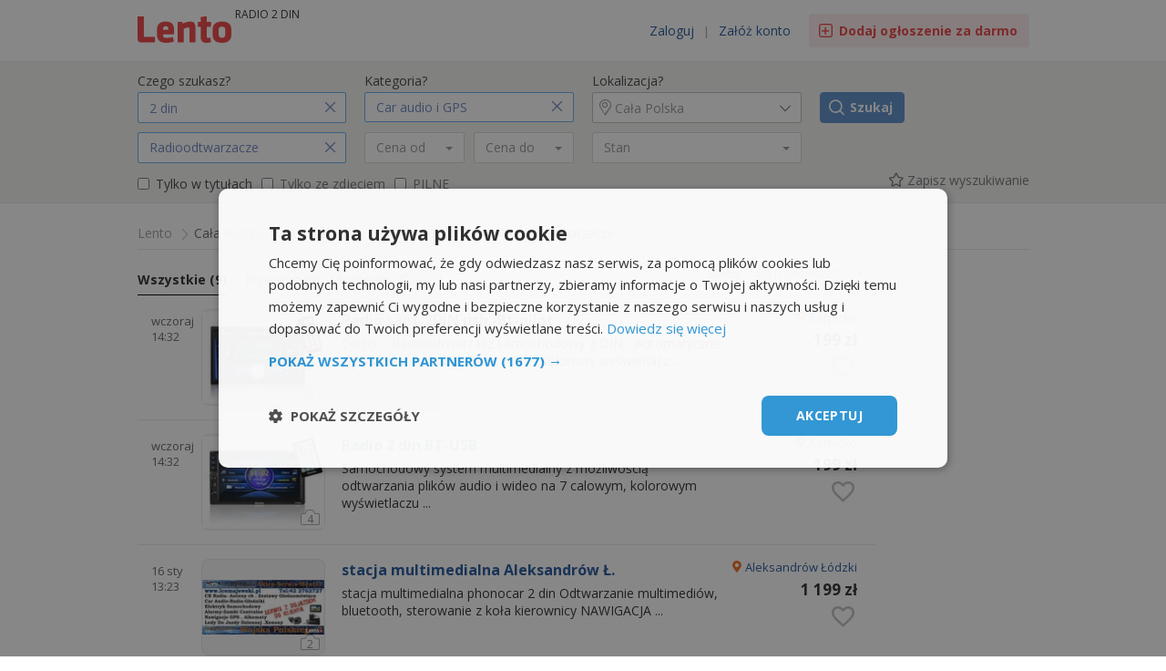

--- FILE ---
content_type: text/html; charset=UTF-8
request_url: https://www.lento.pl/radio-2-din.html
body_size: 20419
content:
<!DOCTYPE html>
<html lang="pl">
<head>
<script>
        window.templateUrl = 'https://st-lento.pl/cb2040';
    window.loggedIn = '';
(function(w,d,s,l,i){w[l]=w[l]||[];w[l].push({'gtm.start':
new Date().getTime(),event:'gtm.js'});var f=d.getElementsByTagName(s)[0],
j=d.createElement(s),dl=l!='dataLayer'?'&l='+l:'';j.async=true;j.src=
'https://www.googletagmanager.com/gtm.js?id='+i+dl;f.parentNode.insertBefore(j,f);
})(window,document,'script','dataLayer','GTM-PJ7FX3');

    window.isBot = false;

    if (typeof (window.innerWidth) == 'number') {
        wrap_width = window.innerWidth;
    } else {
        wrap_width = 970;
    }

    

</script>
   <meta http-equiv="Content-Type" content="text/html; charset=utf-8" />
   <title>Radio 2 din - Darmowe ogłoszenia Lento.pl</title>
   <meta name="keywords" content="Radio 2 din " />
   <meta name="description" content="Tylko w serwisie Lento.pl w kategorii &quot;Car audio i gps&quot;, znajdziesz Radio 2 din . Codziennie mn&oacute;stwo nowych ogłoszeń z całej Polski ! Radia samochodowe ."/>
   <meta name="robots" content="index, follow" />   
   <meta name="theme-color" content="#fff"/>
       <link rel="manifest" href="https://www.lento.pl/manifest.json"/>
       <link rel="apple-touch-icon" href="https://st-lento.pl/cb2040/template/img/apps/apple-touch-icon-180x180.png">
<meta  property="og:image" content="https://st-lento.pl/template/img/fb2.png"/>
   <meta property="og:type" content="website"/>
   <meta property="og:url" content="https://www.lento.pl"/>
   <meta property="og:site_name" content="Lento.pl"/><link rel="shortcut icon" id="favicon" href="https://st-lento.pl/template/img/favicon.ico" /><link rel="image_src" href="https://st-lento.pl/template/img/fb2.png" /><script type="application/ld+json">
      {
         "@context": "http://schema.org",
         "@type": "WebSite",
         "url": "https://www.lento.pl",
         "potentialAction": {
         "@type": "SearchAction",
         "target": "https://www.lento.pl/ogloszenia.html?co={co}&utm_source=google&utm_medium=search&utm_campaign=search_organic",
         "query-input": "required name=co"
         }
      }
      </script><script type="application/ld+json">
      {
         "@context": "schema.org",
            "@type": "Organization",
            "url": "https://www.lento.pl",
            "logo": "https://st-lento.pl/template/img/fb2.png"
      }
      </script><script src="https://st-lento.pl/cb2040/template/js/jquery-3.6.0-and-ui-and-bootstrap-lazy.min.js?2040"></script><link rel="stylesheet" type="text/css" href="https://st-lento.pl/cb2040/template/css/global-list-listads-search.css?2040" /><script src="https://st-lento.pl/cb2040/template/js/select.js?2040"></script><script src="https://st-lento.pl/cb2040/template/js/scripts/global-list-search.js?2040"></script><meta name="viewport" content="width=device-width, initial-scale=1.0"/>    <script async src="https://fundingchoicesmessages.google.com/i/pub-7325191934144659?ers=1"></script><script>(function() {function signalGooglefcPresent() {if (!window.frames['googlefcPresent']) {if (document.body) {const iframe = document.createElement('iframe'); iframe.style = 'width: 0; height: 0; border: none; z-index: -1000; left: -1000px; top: -1000px;'; iframe.style.display = 'none'; iframe.name = 'googlefcPresent'; document.body.appendChild(iframe);} else {setTimeout(signalGooglefcPresent, 0);}}}signalGooglefcPresent();})();</script>
                         
         <script>
            (adsbygoogle = window.adsbygoogle || []).push({
                google_ad_client: "ca-pub-7325191934144659",
                enable_page_level_ads: true
            });
  
    </script>
<link href="https://fonts.googleapis.com/css?family=Open+Sans:400,700" rel="stylesheet"></head><body data-domain="lento.pl" class=" desk "> 
<script>
	if (window.matchMedia && window.matchMedia('(prefers-color-scheme: dark)').matches)
	{
		 if (document.cookie.indexOf('darkth') == -1 ) 
	    {
       var now = new Date();
	    var time = now.getTime();
	    time += 14*24*60*60*1000;
	    now.setTime(time); 
	    document.cookie='darkth=1; expires=' + now.toUTCString() + '; path=/; domain=.lento.pl; SameSite=None; Secure;';
	    document.body.classList.add('darkth');
  	    }
   }
</script>   
<input type='hidden' name='csrf_token' value='csrf:1769229586:9e50282e60aafc26e0a512fd' /><noscript><iframe src="https://www.googletagmanager.com/ns.html?id=GTM-PJ7FX3"
height="0" width="0" style="display:none;visibility:hidden"></iframe></noscript>
<header class="otherpage-header"><div class="otherpage-container  relative container-fluid"><div class="row hidden-xs"><div class="col-sm-3"><a href="https://www.lento.pl" title="Lento - Darmowe ogłoszenia" class="logo top-3" aria-label="Idź do strony głównej">Ogłoszenia<span class="logobgsvg"><span class="licon-lento"></span></span></a><h1><a href="/motoryzacja/car-audio-i-gps/radioodtwarzacze.html">Radio 2 din </a></h1></div><div class="col-sm-9"><a href="https://www.lento.pl/dodaj-ogloszenie.html" title="Dodaj ogłoszenie za darmo" class="btn-post-orange-outline licon-pluser_l">Dodaj ogłoszenie  <b>za darmo</b></a><div class="pull-right"><span class="head-favorite-link"><a  href="" aria-label="" class="favorite-ads-counter licon-heart-m margin-left-15 hide" data-toggle="tooltip" data-placement="bottom" title=""></a></span><div class="tologin"><span id="EWjjw_5I05mR3_5py3kAw5RybWkol6ZBYdvaHYyb3uPAGb88pn7rimZ8ZtTa3WFf"  class="hash alike wrap-icon-tologin" role="link" tabindex="0"><span class="icon-tologin"></span>Zaloguj</span> <span class="space">|</span> <span id="EWjjw_5I05mR3_5py3kAw6vJbAgpQWavQQSjKhmpnDkMZ6evmkEtjDkrNWP4rSs1" class="hash alike" role="link" tabindex="0">Załóż konto</span></div></div></div></div><div class="hidden-sm hidden-md hidden-lg show" id="mobile-navigation"><div class="padding-left-15 padding-right-15"><a href="https://www.lento.pl" title="Lento - Darmowe ogłoszenia" class="logo">Ogłoszenia<span class="logobgsvg"><span class="licon-lento"></span></span></a><div class="header-icon-awesome pull-right"><a href="https://www.lento.pl/dodaj-ogloszenie.html"  class="icon-awesome licon-plus-m " data-toggle="tooltip" data-placement="bottom" title="Dodaj ogłoszenie"><span class="icon-text">Dodaj</span></a><span id="EWjjw_5I05mR3_5py3kAw9A3gcHFHEjMJr_RFGqUXZqVw7zdAiZRS7Gn6gwKrMl0WwCI96wcMwXf5WihId5erQ==" class="hash pointer icon-awesome licon-heart-l hide favorite-link " title="Obserwowane ogłoszenia" data-toggle="tooltip" data-placement="bottom"><span class="icon-text">Obserwujesz</span></span><span id="EWjjw_5I05mR3_5py3kAw5RybWkol6ZBYdvaHYyb3uOvqJJEO4ce4XTeZ2nji5Dw"  class="hash icon-awesome licon-user-l hidden-exs" data-toggle="tooltip" data-placement="bottom" role="link" tabindex="0" title="Zaloguj się"><span class="icon-text">Konto</span></span><a href="javascript:void(0);" id="menu-toggle" class="btn-menu-line icon-awesome licon-menu-l"   aria-haspopup="dialog"  data-expanded="false" aria-controls="sidebar-wrapper" title="otwórz menu"><span class="icon-text">Menu</span></a></div></div></div></div></header><main><div id="sidebar-wrapper" class="clearfix">
      <div class="clearfix">
         <a id="close-menu-toggle" class="btn-close-cross pull-right licon-close-l" href="javascript:void(0);"  title="Zamknij menu" ></a>
         </div>
       <ul class="sidebar-nav"><li class="active"><a href="https://www.lento.pl/ogloszenia.html" title="Ogłoszenia"><span class="icon-awesome licon-search-m"></span><span class="text">Szukaj ogłoszeń</span></a></li><li ><span id="EWjjw_5I05mR3_5py3kAw5RybWkol6ZBYdvaHYyb3uPZIuzvKetuVkRmS6RtDHm3"  class="hash" role="link" tabindex="0"><span class="icon-awesome licon-user-m"></span><span class="text">Moje konto</span></span></li><li class="favorite-link hide"><span id="EWjjw_5I05mR3_5py3kAw9A3gcHFHEjMJr_RFGqUXZqs43LCEZeVbPunJ3LTzvad8Mtv820eXA5IHop4facD3Q==" class="hash" role="link" tabindex="0"><span class="icon-awesome licon-heart-m"></span><span class="text">Obserwowane ogłoszenia</span></span></li><li ><a href="https://www.lento.pl/dodaj-ogloszenie.html"  title="Dodaj ogłoszenie"><span class="icon-awesome licon-plus-m"></span><span class="text">Dodaj ogłoszenie</span></a></li></ul>
    <div class="clearfix"></div>
    <div class="text-center"><div class="themetoggle pointer inline-block">
            <svg width="25px" height="25px" viewBox="0 0 24 24" version="1.1" xmlns="http://www.w3.org/2000/svg" xmlns:xlink="http://www.w3.org/1999/xlink">
                <g  stroke="none" stroke-width="1" fill="none" fill-rule="evenodd">
                    <g fill="#666" fill-rule="nonzero">
                        <path d="M12,22 C17.5228475,22 22,17.5228475 22,12 C22,6.4771525 17.5228475,2 12,2 C6.4771525,2 2,6.4771525 2,12 C2,17.5228475 6.4771525,22 12,22 Z M12,20.5 L12,3.5 C16.6944204,3.5 20.5,7.30557963 20.5,12 C20.5,16.6944204 16.6944204,20.5 12,20.5 Z" >
                        </path>
                    </g>
                </g>
            </svg>
        </div></div>

    </div><div class="search-container"><div class="container-fluid otherpage-container"><form action="https://www.lento.pl/ogloszenia.html" id="search-form" class="search-form new-search-form" autocomplete="off">
<input type="submit" style="display:none;" onclick="formSubmit()">
<input autocomplete="false" name="hidden" type="text" style="display:none;"><div class="row rel">
			<div class="col-xs-12 form-group col-offset-40 visible-xs-block "><div class="input-text row-search  rel"><input class="form-control search-input form-control-active"  type="search" value="2 din"  id="search-input-list-mobile" name="co2" placeholder="Czego szukasz?" /><span class="close-search-select licon-close-m" onclick="closeSearchSelect(this,event,true)"></span></div></div>

   <div class="col-fixed-40 visible-xs-block"><button type="button" onclick="formSubmit()" class="btn btn-lg-search licon-search-m" aria-label="Szukaj"></button></div></div><div class="row rel"><div class="col-sm-3 hidden-xs form-group"><label class="label">Czego szukasz?</label> <div class="input-text row-search rel"><input class="form-control search-input  form-control-active"  type="text" value="2 din"  id="search-input-list" name="co" placeholder="Czego szukasz?" /><span class="close-search-select licon-close-m" onclick="closeSearchSelect(this,event,true)"></span></div></div><div class="col-fixed-80 visible-xs-block" id="mobile-filters"><button type="button" aria-label="Filtruj" class="btn btn-default btn-filtri btn-filtri-active rel" id="toogle-extended-search"><span class="badge-filtri">1</span><span class="licon-filtri-m"></span><span class="filtri-text-1 filtri-text ">Filtry</span><span class="filtri-text-2 filtri-text">i kategorie</span></button></div><div class="col-sm-3 col-xs-12 col-offset-80 form-group" id="bx-category-select"><label class="label hidden-xs">Kategoria?</label><div class="row-category row-search row-search-select form-control-active" data-defaultname="Wszystkie kategorie" data-defaultvalue="0"><div class="search-select" onclick="showSearchSelect(this)"  role="button" aria-expanded="false" tabindex="0"><span id="search-select-text-k" class="search-select-text">Car audio i GPS </span> <span class="licon-down-m hide"></span><span class="close-search-select licon-close-m" onclick="closeSearchSelect(this,event,true, true)"></span></div><div class="box-search-list"><div class="box-extended-header">Wybierz kategorie<a class="box-extended-close licon-close-l btn-close-cross" aria-label="Zamknij" href="javascript:void(0);"></a></div><div class="box-search-list-container box-search-list-categories"><div data-value="0" class="box-search-list-item box-search-list-send ">Wszystkie kategorie</div><div class="search-category-group "><div class="box-search-show box-search-show-categories"> <div data-value="10001" class="box-search-category-item  box-search-list-item box-search-list-send box-search-list-current"><i class="licon licon-10001"></i><span class="text">Motoryzacja</span> <span class="search-count counter-category counter-category-10001">72</span></div><div class="btn-ico licon-close-m"></div></div><div class="box-search-subcategory"><div data-value="1" data-parent-value="10001" class="box-search-list-item box-search-subcategory-item box-search-list-send" style="display:none"><span class="text">Samochody</span> <span class="search-count counter-category counter-category-1">16</span></div><div data-value="2" data-parent-value="10001" class="box-search-list-item box-search-subcategory-item box-search-list-send" style="display:none"><span class="text">Motocykle i skutery</span> <span class="search-count counter-category counter-category-2">0</span></div><div data-value="124" data-parent-value="10001" class="box-search-list-item box-search-subcategory-item box-search-list-send" style="display:none"><span class="text">Dostawcze i ciężarowe</span> <span class="search-count counter-category counter-category-124">5</span></div><div data-value="844" data-parent-value="10001" class="box-search-list-item box-search-subcategory-item box-search-list-send" style="display:none"><span class="text">Maszyny budowlane</span> <span class="search-count counter-category counter-category-844">1</span></div><div data-value="853" data-parent-value="10001" class="box-search-list-item box-search-subcategory-item box-search-list-send" style="display:none"><span class="text">Przyczepy i Pojazdy użytkowe</span> <span class="search-count counter-category counter-category-853">6</span></div><div data-value="859" data-parent-value="10001" class="box-search-list-item box-search-subcategory-item box-search-list-send" style="display:none"><span class="text">Jachty i łodzie</span> <span class="search-count counter-category counter-category-859">1</span></div><div data-value="5" data-parent-value="10001" class="box-search-list-item box-search-subcategory-item box-search-list-send" style="display:none"><span class="text">Inne pojazdy i maszyny</span> <span class="search-count counter-category counter-category-5">0</span></div><div data-value="127" data-parent-value="10001" class="box-search-list-item box-search-subcategory-item box-search-list-send" style="display:none"><span class="text">Opony i Felgi</span> <span class="search-count counter-category counter-category-127">2</span></div><div data-value="3" data-parent-value="10001" class="box-search-list-item box-search-subcategory-item box-search-list-send" style="display:none"><span class="text">Części i narzędzia</span> <span class="search-count counter-category counter-category-3">17</span></div><div class="box-search-show box-search-show-subcategories"> <div data-value="126"  data-parent-value="10001" class="box-search-subcategory-item box-search-list-current box-search-list-item box-search-list-send"><span class="text">Car audio i GPS</span> <span class="search-count counter-category counter-category-126">13</span></div><div class="btn-ico licon-close-m"></div></div><div data-value="10188" data-parent-value="10001" class="box-search-list-item box-search-subcategory-item box-search-list-send" style="display:none"><span class="text">Pozostała motoryzacja</span> <span class="search-count counter-category counter-category-10188">11</span></div><div data-value="123" data-parent-value="10001" class="box-search-list-item box-search-subcategory-item box-search-list-send" style="display:none"><span class="text">Poszukuje w motoryzacji</span> <span class="search-count counter-category counter-category-123">0</span></div></div></div><div class="search-category-group "><div data-value="10002" class="box-search-category-item  box-search-list-item box-search-list-send" style="display:none"><i class="licon licon-10002"></i><span class="text">Nieruchomości</span> <span class="search-count counter-category counter-category-10002">465</span></div><div class="box-search-subcategory"><div data-value="6" data-parent-value="10002" class="box-search-list-item box-search-subcategory-item box-search-list-send" style="display:none"><span class="text">Mieszkania</span> <span class="search-count counter-category counter-category-6">125</span></div><div data-value="7" data-parent-value="10002" class="box-search-list-item box-search-subcategory-item box-search-list-send" style="display:none"><span class="text">Domy</span> <span class="search-count counter-category counter-category-7">142</span></div><div data-value="8" data-parent-value="10002" class="box-search-list-item box-search-subcategory-item box-search-list-send" style="display:none"><span class="text">Działki i grunty</span> <span class="search-count counter-category counter-category-8">160</span></div><div data-value="137" data-parent-value="10002" class="box-search-list-item box-search-subcategory-item box-search-list-send" style="display:none"><span class="text">Garaże i parkingi</span> <span class="search-count counter-category counter-category-137">1</span></div><div data-value="138" data-parent-value="10002" class="box-search-list-item box-search-subcategory-item box-search-list-send" style="display:none"><span class="text">Biura i lokale</span> <span class="search-count counter-category counter-category-138">12</span></div><div data-value="9" data-parent-value="10002" class="box-search-list-item box-search-subcategory-item box-search-list-send" style="display:none"><span class="text">Stancje i pokoje</span> <span class="search-count counter-category counter-category-9">2</span></div><div data-value="65" data-parent-value="10002" class="box-search-list-item box-search-subcategory-item box-search-list-send" style="display:none"><span class="text">Noclegi i Kwatery</span> <span class="search-count counter-category counter-category-65">19</span></div><div data-value="925" data-parent-value="10002" class="box-search-list-item box-search-subcategory-item box-search-list-send" style="display:none"><span class="text">Nieruchomości za granicą</span> <span class="search-count counter-category counter-category-925">0</span></div><div data-value="10" data-parent-value="10002" class="box-search-list-item box-search-subcategory-item box-search-list-send" style="display:none"><span class="text">Inne nieruchomości</span> <span class="search-count counter-category counter-category-10">4</span></div><div data-value="128" data-parent-value="10002" class="box-search-list-item box-search-subcategory-item box-search-list-send" style="display:none"><span class="text">Poszukuje nieruchomości</span> <span class="search-count counter-category counter-category-128">0</span></div></div></div><div class="search-category-group "><div data-value="10003" class="box-search-category-item  box-search-list-item box-search-list-send" style="display:none"><i class="licon licon-10003"></i><span class="text">Praca</span> <span class="search-count counter-category counter-category-10003">20</span></div><div class="box-search-subcategory"><div data-value="11" data-parent-value="10003" class="box-search-list-item box-search-subcategory-item box-search-list-send" style="display:none"><span class="text">Dam pracę</span> <span class="search-count counter-category counter-category-11">20</span></div><div data-value="12" data-parent-value="10003" class="box-search-list-item box-search-subcategory-item box-search-list-send" style="display:none"><span class="text">Szukam pracy</span> <span class="search-count counter-category counter-category-12">0</span></div></div></div><div class="search-category-group "><div data-value="10014" class="box-search-category-item  box-search-list-item box-search-list-send" style="display:none"><i class="licon licon-10014"></i><span class="text">Dom i ogród</span> <span class="search-count counter-category counter-category-10014">57</span></div><div class="box-search-subcategory"><div data-value="89" data-parent-value="10014" class="box-search-list-item box-search-subcategory-item box-search-list-send" style="display:none"><span class="text">AGD</span> <span class="search-count counter-category counter-category-89">0</span></div><div data-value="1014" data-parent-value="10014" class="box-search-list-item box-search-subcategory-item box-search-list-send" style="display:none"><span class="text">Budowa i akcesoria</span> <span class="search-count counter-category counter-category-1014">27</span></div><div data-value="134" data-parent-value="10014" class="box-search-list-item box-search-subcategory-item box-search-list-send" style="display:none"><span class="text">Ogrzewanie</span> <span class="search-count counter-category counter-category-134">3</span></div><div data-value="75" data-parent-value="10014" class="box-search-list-item box-search-subcategory-item box-search-list-send" style="display:none"><span class="text">Meble</span> <span class="search-count counter-category counter-category-75">0</span></div><div data-value="10287" data-parent-value="10014" class="box-search-list-item box-search-subcategory-item box-search-list-send" style="display:none"><span class="text">Garaże i hale mobilne</span> <span class="search-count counter-category counter-category-10287">0</span></div><div data-value="78" data-parent-value="10014" class="box-search-list-item box-search-subcategory-item box-search-list-send" style="display:none"><span class="text">Narzędzia</span> <span class="search-count counter-category counter-category-78">17</span></div><div data-value="79" data-parent-value="10014" class="box-search-list-item box-search-subcategory-item box-search-list-send" style="display:none"><span class="text">Ogród</span> <span class="search-count counter-category counter-category-79">6</span></div><div data-value="77" data-parent-value="10014" class="box-search-list-item box-search-subcategory-item box-search-list-send" style="display:none"><span class="text">Sztuka i Antyki</span> <span class="search-count counter-category counter-category-77">0</span></div><div data-value="10209" data-parent-value="10014" class="box-search-list-item box-search-subcategory-item box-search-list-send" style="display:none"><span class="text">Utrzymanie czystości</span> <span class="search-count counter-category counter-category-10209">0</span></div><div data-value="98" data-parent-value="10014" class="box-search-list-item box-search-subcategory-item box-search-list-send" style="display:none"><span class="text">Wyposażenie wnętrz</span> <span class="search-count counter-category counter-category-98">1</span></div><div data-value="135" data-parent-value="10014" class="box-search-list-item box-search-subcategory-item box-search-list-send" style="display:none"><span class="text">Zdrowie</span> <span class="search-count counter-category counter-category-135">1</span></div><div data-value="143" data-parent-value="10014" class="box-search-list-item box-search-subcategory-item box-search-list-send" style="display:none"><span class="text">Żywność</span> <span class="search-count counter-category counter-category-143">0</span></div><div data-value="136" data-parent-value="10014" class="box-search-list-item box-search-subcategory-item box-search-list-send" style="display:none"><span class="text">Pozostałe w dom i ogród</span> <span class="search-count counter-category counter-category-136">2</span></div></div></div><div class="search-category-group "><div data-value="10010" class="box-search-category-item  box-search-list-item box-search-list-send" style="display:none"><i class="licon licon-10010"></i><span class="text">Elektronika</span> <span class="search-count counter-category counter-category-10010">27</span></div><div class="box-search-subcategory"><div data-value="47" data-parent-value="10010" class="box-search-list-item box-search-subcategory-item box-search-list-send" style="display:none"><span class="text">Audio i video</span> <span class="search-count counter-category counter-category-47">4</span></div><div data-value="49" data-parent-value="10010" class="box-search-list-item box-search-subcategory-item box-search-list-send" style="display:none"><span class="text">Sprzęt fotograficzny</span> <span class="search-count counter-category counter-category-49">0</span></div><div data-value="48" data-parent-value="10010" class="box-search-list-item box-search-subcategory-item box-search-list-send" style="display:none"><span class="text">Sprzęt komputerowy</span> <span class="search-count counter-category counter-category-48">1</span></div><div data-value="51" data-parent-value="10010" class="box-search-list-item box-search-subcategory-item box-search-list-send" style="display:none"><span class="text">Telefony i akcesoria</span> <span class="search-count counter-category counter-category-51">0</span></div><div data-value="10062" data-parent-value="10010" class="box-search-list-item box-search-subcategory-item box-search-list-send" style="display:none"><span class="text">TV i telewizory</span> <span class="search-count counter-category counter-category-10062">0</span></div><div data-value="50" data-parent-value="10010" class="box-search-list-item box-search-subcategory-item box-search-list-send" style="display:none"><span class="text">Konsole i gry</span> <span class="search-count counter-category counter-category-50">1</span></div><div data-value="10187" data-parent-value="10010" class="box-search-list-item box-search-subcategory-item box-search-list-send" style="display:none"><span class="text">Pozostała elektronika</span> <span class="search-count counter-category counter-category-10187">21</span></div></div></div><div class="search-category-group "><div data-value="10013" class="box-search-category-item  box-search-list-item box-search-list-send" style="display:none"><i class="licon licon-10013"></i><span class="text">Dla dziecka</span> <span class="search-count counter-category counter-category-10013">1</span></div><div class="box-search-subcategory"><div data-value="10207" data-parent-value="10013" class="box-search-list-item box-search-subcategory-item box-search-list-send" style="display:none"><span class="text">Artykuły szkolne</span> <span class="search-count counter-category counter-category-10207">0</span></div><div data-value="142" data-parent-value="10013" class="box-search-list-item box-search-subcategory-item box-search-list-send" style="display:none"><span class="text">Obuwie dziecięce</span> <span class="search-count counter-category counter-category-142">0</span></div><div data-value="69" data-parent-value="10013" class="box-search-list-item box-search-subcategory-item box-search-list-send" style="display:none"><span class="text">Odzież dziecięca</span> <span class="search-count counter-category counter-category-69">0</span></div><div data-value="10208" data-parent-value="10013" class="box-search-list-item box-search-subcategory-item box-search-list-send" style="display:none"><span class="text">Pokój dziecięcy</span> <span class="search-count counter-category counter-category-10208">1</span></div><div data-value="70" data-parent-value="10013" class="box-search-list-item box-search-subcategory-item box-search-list-send" style="display:none"><span class="text">Rowery i pojazdy</span> <span class="search-count counter-category counter-category-70">0</span></div><div data-value="72" data-parent-value="10013" class="box-search-list-item box-search-subcategory-item box-search-list-send" style="display:none"><span class="text">Wózki i Foteliki</span> <span class="search-count counter-category counter-category-72">0</span></div><div data-value="71" data-parent-value="10013" class="box-search-list-item box-search-subcategory-item box-search-list-send" style="display:none"><span class="text">Zabawki</span> <span class="search-count counter-category counter-category-71">0</span></div><div data-value="144" data-parent-value="10013" class="box-search-list-item box-search-subcategory-item box-search-list-send" style="display:none"><span class="text">Zdrowie i higiena dziecka</span> <span class="search-count counter-category counter-category-144">0</span></div><div data-value="74" data-parent-value="10013" class="box-search-list-item box-search-subcategory-item box-search-list-send" style="display:none"><span class="text">Pozostałe </span> <span class="search-count counter-category counter-category-74">0</span></div></div></div><div class="search-category-group "><div data-value="10015" class="box-search-category-item  box-search-list-item box-search-list-send" style="display:none"><i class="licon licon-10015"></i><span class="text">Moda i Uroda</span> <span class="search-count counter-category counter-category-10015">2</span></div><div class="box-search-subcategory"><div data-value="10151" data-parent-value="10015" class="box-search-list-item box-search-subcategory-item box-search-list-send" style="display:none"><span class="text">Bielizna</span> <span class="search-count counter-category counter-category-10151">0</span></div><div data-value="81" data-parent-value="10015" class="box-search-list-item box-search-subcategory-item box-search-list-send" style="display:none"><span class="text">Ubrania</span> <span class="search-count counter-category counter-category-81">0</span></div><div data-value="82" data-parent-value="10015" class="box-search-list-item box-search-subcategory-item box-search-list-send" style="display:none"><span class="text">Obuwie</span> <span class="search-count counter-category counter-category-82">2</span></div><div data-value="10244" data-parent-value="10015" class="box-search-list-item box-search-subcategory-item box-search-list-send" style="display:none"><span class="text">Ciąża i macierzyństwo</span> <span class="search-count counter-category counter-category-10244">0</span></div><div data-value="18" data-parent-value="10015" class="box-search-list-item box-search-subcategory-item box-search-list-send" style="display:none"><span class="text">Moda ślubna i wieczorowa</span> <span class="search-count counter-category counter-category-18">0</span></div><div data-value="84" data-parent-value="10015" class="box-search-list-item box-search-subcategory-item box-search-list-send" style="display:none"><span class="text">Galanteria i dodatki</span> <span class="search-count counter-category counter-category-84">0</span></div><div data-value="85" data-parent-value="10015" class="box-search-list-item box-search-subcategory-item box-search-list-send" style="display:none"><span class="text">Biżuteria i zegarki</span> <span class="search-count counter-category counter-category-85">0</span></div><div data-value="86" data-parent-value="10015" class="box-search-list-item box-search-subcategory-item box-search-list-send" style="display:none"><span class="text">Kosmetyki i perfumy</span> <span class="search-count counter-category counter-category-86">0</span></div><div data-value="10189" data-parent-value="10015" class="box-search-list-item box-search-subcategory-item box-search-list-send" style="display:none"><span class="text">Pozostałe w moda i uroda</span> <span class="search-count counter-category counter-category-10189">0</span></div></div></div><div class="search-category-group "><div data-value="10012" class="box-search-category-item  box-search-list-item box-search-list-send" style="display:none"><i class="licon licon-10012"></i><span class="text">Rozrywka i rekreacja</span> <span class="search-count counter-category counter-category-10012">12</span></div><div class="box-search-subcategory"><div data-value="61" data-parent-value="10012" class="box-search-list-item box-search-subcategory-item box-search-list-send" style="display:none"><span class="text">Sport</span> <span class="search-count counter-category counter-category-61">4</span></div><div data-value="1135" data-parent-value="10012" class="box-search-list-item box-search-subcategory-item box-search-list-send" style="display:none"><span class="text">Rowery i akcesoria</span> <span class="search-count counter-category counter-category-1135">0</span></div><div data-value="1139" data-parent-value="10012" class="box-search-list-item box-search-subcategory-item box-search-list-send" style="display:none"><span class="text">Sprzęt turystyczny</span> <span class="search-count counter-category counter-category-1139">0</span></div><div data-value="95" data-parent-value="10012" class="box-search-list-item box-search-subcategory-item box-search-list-send" style="display:none"><span class="text">Wakacje i turystyka</span> <span class="search-count counter-category counter-category-95">6</span></div><div data-value="1140" data-parent-value="10012" class="box-search-list-item box-search-subcategory-item box-search-list-send" style="display:none"><span class="text">Wędkarstwo</span> <span class="search-count counter-category counter-category-1140">0</span></div><div data-value="10205" data-parent-value="10012" class="box-search-list-item box-search-subcategory-item box-search-list-send" style="display:none"><span class="text">Militaria / Myślistwo</span> <span class="search-count counter-category counter-category-10205">0</span></div><div data-value="10298" data-parent-value="10012" class="box-search-list-item box-search-subcategory-item box-search-list-send" style="display:none"><span class="text">Gry planszowe</span> <span class="search-count counter-category counter-category-10298">0</span></div><div data-value="62" data-parent-value="10012" class="box-search-list-item box-search-subcategory-item box-search-list-send" style="display:none"><span class="text">Bilety i imprezy</span> <span class="search-count counter-category counter-category-62">0</span></div><div data-value="60" data-parent-value="10012" class="box-search-list-item box-search-subcategory-item box-search-list-send" style="display:none"><span class="text">Książki i czasopisma</span> <span class="search-count counter-category counter-category-60">0</span></div><div data-value="94" data-parent-value="10012" class="box-search-list-item box-search-subcategory-item box-search-list-send" style="display:none"><span class="text">Instrumenty muzyczne</span> <span class="search-count counter-category counter-category-94">1</span></div><div data-value="63" data-parent-value="10012" class="box-search-list-item box-search-subcategory-item box-search-list-send" style="display:none"><span class="text">Hobby i kolekcje</span> <span class="search-count counter-category counter-category-63">1</span></div></div></div><div class="search-category-group "><div data-value="10009" class="box-search-category-item  box-search-list-item box-search-list-send" style="display:none"><i class="licon licon-10009"></i><span class="text">Zwierzęta</span> <span class="search-count counter-category counter-category-10009">1</span></div><div class="box-search-subcategory"><div data-value="42" data-parent-value="10009" class="box-search-list-item box-search-subcategory-item box-search-list-send" style="display:none"><span class="text">Psy</span> <span class="search-count counter-category counter-category-42">1</span></div><div data-value="43" data-parent-value="10009" class="box-search-list-item box-search-subcategory-item box-search-list-send" style="display:none"><span class="text">Koty</span> <span class="search-count counter-category counter-category-43">0</span></div><div data-value="44" data-parent-value="10009" class="box-search-list-item box-search-subcategory-item box-search-list-send" style="display:none"><span class="text">Akwarystyka</span> <span class="search-count counter-category counter-category-44">0</span></div><div data-value="10239" data-parent-value="10009" class="box-search-list-item box-search-subcategory-item box-search-list-send" style="display:none"><span class="text">Gady i płazy</span> <span class="search-count counter-category counter-category-10239">0</span></div><div data-value="10237" data-parent-value="10009" class="box-search-list-item box-search-subcategory-item box-search-list-send" style="display:none"><span class="text">Gryzonie i króliki</span> <span class="search-count counter-category counter-category-10237">0</span></div><div data-value="10236" data-parent-value="10009" class="box-search-list-item box-search-subcategory-item box-search-list-send" style="display:none"><span class="text">Ptaki ozdobne</span> <span class="search-count counter-category counter-category-10236">0</span></div><div data-value="10238" data-parent-value="10009" class="box-search-list-item box-search-subcategory-item box-search-list-send" style="display:none"><span class="text">Konie</span> <span class="search-count counter-category counter-category-10238">0</span></div><div data-value="132" data-parent-value="10009" class="box-search-list-item box-search-subcategory-item box-search-list-send" style="display:none"><span class="text">Zwierzęta gospodarskie</span> <span class="search-count counter-category counter-category-132">0</span></div><div data-value="45" data-parent-value="10009" class="box-search-list-item box-search-subcategory-item box-search-list-send" style="display:none"><span class="text">Pozostałe zwierzęta</span> <span class="search-count counter-category counter-category-45">0</span></div><div data-value="97" data-parent-value="10009" class="box-search-list-item box-search-subcategory-item box-search-list-send" style="display:none"><span class="text">Akcesoria i karmy</span> <span class="search-count counter-category counter-category-97">0</span></div><div data-value="131" data-parent-value="10009" class="box-search-list-item box-search-subcategory-item box-search-list-send" style="display:none"><span class="text">Kupię / przyjmę zwierzęta</span> <span class="search-count counter-category counter-category-131">0</span></div><div data-value="130" data-parent-value="10009" class="box-search-list-item box-search-subcategory-item box-search-list-send" style="display:none"><span class="text">Zaginione / znalezione</span> <span class="search-count counter-category counter-category-130">0</span></div></div></div><div class="search-category-group "><div data-value="10005" class="box-search-category-item  box-search-list-item box-search-list-send" style="display:none"><i class="licon licon-10005"></i><span class="text">Randki i przyjaciele</span> <span class="search-count counter-category counter-category-10005">0</span></div><div class="box-search-subcategory"><div data-value="22" data-parent-value="10005" class="box-search-list-item box-search-subcategory-item box-search-list-send" style="display:none"><span class="text">Pani szuka pana</span> <span class="search-count counter-category counter-category-22">0</span></div><div data-value="23" data-parent-value="10005" class="box-search-list-item box-search-subcategory-item box-search-list-send" style="display:none"><span class="text">Pani szuka pani</span> <span class="search-count counter-category counter-category-23">0</span></div><div data-value="24" data-parent-value="10005" class="box-search-list-item box-search-subcategory-item box-search-list-send" style="display:none"><span class="text">Pan szuka pani</span> <span class="search-count counter-category counter-category-24">0</span></div><div data-value="25" data-parent-value="10005" class="box-search-list-item box-search-subcategory-item box-search-list-send" style="display:none"><span class="text">Pan szuka pana</span> <span class="search-count counter-category counter-category-25">0</span></div><div data-value="26" data-parent-value="10005" class="box-search-list-item box-search-subcategory-item box-search-list-send" style="display:none"><span class="text">Para szuka</span> <span class="search-count counter-category counter-category-26">0</span></div><div data-value="129" data-parent-value="10005" class="box-search-list-item box-search-subcategory-item box-search-list-send" style="display:none"><span class="text">Szukam pary</span> <span class="search-count counter-category counter-category-129">0</span></div></div></div><div class="search-category-group "><div data-value="10016" class="box-search-category-item  box-search-list-item box-search-list-send" style="display:none"><i class="licon licon-10016"></i><span class="text">Usługi i firmy</span> <span class="search-count counter-category counter-category-10016">60</span></div><div class="box-search-subcategory"><div data-value="10147" data-parent-value="10016" class="box-search-list-item box-search-subcategory-item box-search-list-send" style="display:none"><span class="text">Usługi</span> <span class="search-count counter-category counter-category-10147">29</span></div><div data-value="37" data-parent-value="10016" class="box-search-list-item box-search-subcategory-item box-search-list-send" style="display:none"><span class="text">Wyposażenie dla firm</span> <span class="search-count counter-category counter-category-37">30</span></div><div data-value="13" data-parent-value="10016" class="box-search-list-item box-search-subcategory-item box-search-list-send" style="display:none"><span class="text">Współpraca biznesowa</span> <span class="search-count counter-category counter-category-13">1</span></div><div data-value="1162" data-parent-value="10016" class="box-search-list-item box-search-subcategory-item box-search-list-send" style="display:none"><span class="text">Dam zlecenie</span> <span class="search-count counter-category counter-category-1162">0</span></div></div></div><div class="search-category-group "><div data-value="10245" class="box-search-category-item  box-search-list-item box-search-list-send" style="display:none"><i class="licon licon-10245"></i><span class="text">Rolnictwo</span> <span class="search-count counter-category counter-category-10245">6</span></div><div class="box-search-subcategory"><div data-value="10248" data-parent-value="10245" class="box-search-list-item box-search-subcategory-item box-search-list-send" style="display:none"><span class="text">Maszyny rolnicze</span> <span class="search-count counter-category counter-category-10248">0</span></div><div data-value="10259" data-parent-value="10245" class="box-search-list-item box-search-subcategory-item box-search-list-send" style="display:none"><span class="text">Opony rolnicze</span> <span class="search-count counter-category counter-category-10259">0</span></div><div data-value="10260" data-parent-value="10245" class="box-search-list-item box-search-subcategory-item box-search-list-send" style="display:none"><span class="text">Części do maszyn rolniczych</span> <span class="search-count counter-category counter-category-10260">4</span></div><div data-value="10261" data-parent-value="10245" class="box-search-list-item box-search-subcategory-item box-search-list-send" style="display:none"><span class="text">Produkty rolne</span> <span class="search-count counter-category counter-category-10261">0</span></div><div data-value="10263" data-parent-value="10245" class="box-search-list-item box-search-subcategory-item box-search-list-send" style="display:none"><span class="text">Przyczepy</span> <span class="search-count counter-category counter-category-10263">0</span></div><div data-value="10262" data-parent-value="10245" class="box-search-list-item box-search-subcategory-item box-search-list-send" style="display:none"><span class="text">Pozostałe rolnicze</span> <span class="search-count counter-category counter-category-10262">2</span></div><div data-value="10265" data-parent-value="10245" class="box-search-list-item box-search-subcategory-item box-search-list-send" style="display:none"><span class="text">Poszukuje w rolnictwie</span> <span class="search-count counter-category counter-category-10265">0</span></div></div></div><div class="search-category-group "><div data-value="10008" class="box-search-category-item  box-search-list-item box-search-list-send" style="display:none"><i class="licon licon-10008"></i><span class="text">Różne</span> <span class="search-count counter-category counter-category-10008">1</span></div><div class="box-search-subcategory"><div data-value="39" data-parent-value="10008" class="box-search-list-item box-search-subcategory-item box-search-list-send" style="display:none"><span class="text">Oddam za darmo</span> <span class="search-count counter-category counter-category-39">0</span></div><div data-value="38" data-parent-value="10008" class="box-search-list-item box-search-subcategory-item box-search-list-send" style="display:none"><span class="text">Przyjmę za darmo</span> <span class="search-count counter-category counter-category-38">0</span></div><div data-value="141" data-parent-value="10008" class="box-search-list-item box-search-subcategory-item box-search-list-send" style="display:none"><span class="text">Kupię / poszukuję</span> <span class="search-count counter-category counter-category-141">0</span></div><div data-value="10148" data-parent-value="10008" class="box-search-list-item box-search-subcategory-item box-search-list-send" style="display:none"><span class="text">Zagubiono / znaleziono</span> <span class="search-count counter-category counter-category-10148">0</span></div><div data-value="41" data-parent-value="10008" class="box-search-list-item box-search-subcategory-item box-search-list-send" style="display:none"><span class="text">Pozostałe</span> <span class="search-count counter-category counter-category-41">1</span></div></div></div></div></div><input type="hidden" name="k" id="box-search-input-k" class="box-search-input" value="902" /></div></div><div class="col-location col-sm-3 col-xs-12 form-group">
    <div class="row-search-select">
    <div class="row-search licon-pin-m row-search-select-location  ">
      <label  class="label hidden-xs">Lokalizacja?</label>
     	<div class="relative"><input placeholder="Cała Polska" name="loc" class="form-control ui-autocomplete-input search-select search-loc search-loca" value="" autocomplete="off" type="text"/>
        <input name="l" id="box-search-input-l" class="box-search-input" value="" type="hidden"/><span class="licon-down-m"></span></div></div><div class="box-search-list"><div class="box-extended-header">Wybierz lokalizacje<a class="box-extended-close licon-close-l licon-close-l btn-close-cross" aria-label="Zamknij" href="javascript:void(0);"></a></div><div class="box-extended-search-loc visible-xs-block"><input placeholder="Wpisz lokalizację" onclick="this.select()" class="form-control ui-autocomplete-input search-select search-loc search-locb" value="" autocomplete="off" type="text"/></div><div class="bx-not-found">Nie znaleziono wpisanej lokalizacji</div><div class="visible-xs-block">

<div class="form-control-spanerr bx-auto-location margin-top-10-xs padding-top-10 padding-bottom-10 rel ">
                
        <div class="text-g text-13 padding-left-10">Twoja lokalizacja: <span class="text-g pull-right text-13 margin-right-10" onclick="hideAutolocation()">Ukryj</span></div>
        <div class="current-location current-location-btn box-search-show hide">
            <div class="rel">
                <div class="padding-left-10 box-search-list-item box-search-list-send text-15 padding-top-10 alike" data-value="" onclick="dataLayer.push({'event': 'TrackEvent', 'category': 'search-geolocation-mylocation-click', 'action': 'click','label': '', 'non_interaction': true}); eventFire('search-geolocation-mylocation-click');">
                    <span><span class="text"></span> <span class="loc-counter"></span></span>
                </div>
                <div class="btn-ico licon-close-m clear-autolocation"></div>
            </div>
        </div>
        <div class="localize-me padding-left-10 padding-top-15 padding-bottom-15 line ">
            <span class="auto-location-in">
                <a href="#" class="auto-location geolocation-click licon-target text-13" onclick="autoLocationSearchClick(); dataLayer.push({'event': 'TrackEvent', 'category': 'search-geolocation', 'action': 'click','label': '', 'non_interaction': true}); eventFire('search-geolocation-click'); return false;">
                    <span class="padding-left-5">Zlokalizuj mnie</span>
                </a>
            </span>
            <span class="auto-location geolocation-loading licon-target text-13 alike hide"><span class="margin-left-15">lokalizuję<span class="dots"></span></span></span>
            <div class="geolocation-error text-13 hide"><span class="text-red">Nie udało się zlokalizować, pozwól lento na korzystanie z lokalizacji</span>
            
            </div>
        </div>
    </div></div><div data-value="polska" class="box-search-list-send box-search-list-global box-search-list-item" style="display:none">Cała Polska</div><div class="box-search-disable box-search-disable-countries">Województwa</div><div class="box-search-list-container box-search-list-countries"><div data-id="1" data-loclevel="4" data-value="dolnoslaskie" class="box-search-list-item"><span class="text">Dolnośląskie</span> <span class="loc-counter"></span></div><div data-id="2" data-loclevel="4" data-value="kujawsko-pomorskie" class="box-search-list-item"><span class="text">Kujawsko-pomorskie</span> <span class="loc-counter"></span></div><div data-id="3" data-loclevel="4" data-value="lubelskie" class="box-search-list-item"><span class="text">Lubelskie</span> <span class="loc-counter"></span></div><div data-id="4" data-loclevel="4" data-value="lubuskie" class="box-search-list-item"><span class="text">Lubuskie</span> <span class="loc-counter"></span></div><div data-id="5" data-loclevel="4" data-value="lodzkie" class="box-search-list-item"><span class="text">Łódzkie</span> <span class="loc-counter"></span></div><div data-id="6" data-loclevel="4" data-value="malopolskie" class="box-search-list-item"><span class="text">Małopolskie</span> <span class="loc-counter"></span></div><div data-id="7" data-loclevel="4" data-value="mazowieckie" class="box-search-list-item"><span class="text">Mazowieckie</span> <span class="loc-counter"></span></div><div data-id="8" data-loclevel="4" data-value="opolskie" class="box-search-list-item"><span class="text">Opolskie</span> <span class="loc-counter"></span></div><div data-id="9" data-loclevel="4" data-value="podkarpackie" class="box-search-list-item"><span class="text">Podkarpackie</span> <span class="loc-counter"></span></div><div data-id="10" data-loclevel="4" data-value="podlaskie" class="box-search-list-item"><span class="text">Podlaskie</span> <span class="loc-counter"></span></div><div data-id="11" data-loclevel="4" data-value="pomorskie" class="box-search-list-item"><span class="text">Pomorskie</span> <span class="loc-counter"></span></div><div data-id="12" data-loclevel="4" data-value="slaskie" class="box-search-list-item"><span class="text">Śląskie</span> <span class="loc-counter"></span></div><div data-id="13" data-loclevel="4" data-value="swietokrzyskie" class="box-search-list-item"><span class="text">Świętokrzyskie</span> <span class="loc-counter"></span></div><div data-id="14" data-loclevel="4" data-value="warminsko-mazurskie" class="box-search-list-item"><span class="text">Warmińsko-mazurskie</span> <span class="loc-counter"></span></div><div data-id="15" data-loclevel="4" data-value="wielkopolskie" class="box-search-list-item"><span class="text">Wielkopolskie</span> <span class="loc-counter"></span></div><div data-id="16" data-loclevel="4" data-value="zachodniopomorskie" class="box-search-list-item"><span class="text">Zachodniopomorskie</span> <span class="loc-counter"></span></div></div></div></div></div>
<div class="col-sm-3 hidden-xs"><button type="button" class="btn licon-search-s btn-search" onclick="formSubmit()">Szukaj</button></div></div><div id="extended-search"><div class="box-extended-header">Filtry<a class="box-extended-close licon-close-l btn-close-cross" aria-label="Zamknij" href="javascript:void(0);"></a></div><div class="box-extended-content"><div class="row row-extended-to-hide"><div class="category-filters"><div class="col-sm-3  col-xs-12 form-group"><select title="Podkategoria" data-parent-value="126" class="selectpicker form-control autosubmit reset-first select-wclose form-control-active"><option value="" data-hidden="true"></option><option value='905'  data-content="<span class='text'>CB radia</span> <span class='search-count counter-atr counter-category counter-category-905'> 0 </span>">CB radia</option><option value='903'  data-content="<span class='text'>Głośniki</span> <span class='search-count counter-atr counter-category counter-category-903'> 0 </span>">Głośniki</option><option value='906'  data-content="<span class='text'>GPS i akcesoria GPS</span> <span class='search-count counter-atr counter-category counter-category-906'> 2 </span>">GPS i akcesoria GPS</option><option value='902' selected data-content="<span class='text'>Radioodtwarzacze</span> <span class='search-count counter-atr counter-category counter-category-902'> 9 </span>">Radioodtwarzacze</option><option value='904'  data-content="<span class='text'>Wzmacaniacze</span> <span class='search-count counter-atr counter-category counter-category-904'> 0 </span>">Wzmacaniacze</option><option value='907'  data-content="<span class='text'>Pozostałe Car Audio</span> <span class='search-count counter-atr counter-category counter-category-907'> 2 </span>">Pozostałe Car Audio</option></select></div><div class="col-sm-3  col-xs-12 form-group"><div class="row row-col-padd-5"><div class="col-xs-6"><select name="price_from" data-placeholder="Cena od" data-value="" title="Cena od" class="atr-from price-from-price selectpicker reload-attributes clear-values select-input form-control select-wclose"><option value="" data-hidden="true"></option><option  value="10">10 zł</option><option  value="25">25 zł</option><option  value="50">50 zł</option><option  value="75">75 zł</option><option  value="100">100 zł</option><option  value="150">150 zł</option><option  value="200">200 zł</option><option  value="250">250 zł</option><option  value="300">300 zł</option><option  value="400">400 zł</option><option  value="500">500 zł</option><option  value="1000">1 000 zł</option><option  value="1500">1 500 zł</option></select></div><div class="col-xs-6"><select name="price_to" class="atr-to price-to-price selectpicker reload-attributes clear-values select-input form-control select-wclose" data-value=""  title="Cena do"  data-placeholder="Cena do"><option value="" data-hidden="true"></option><option  value="10">10 zł</option><option  value="25">25 zł</option><option  value="50">50 zł</option><option  value="75">75 zł</option><option  value="100">100 zł</option><option  value="150">150 zł</option><option  value="200">200 zł</option><option  value="250">250 zł</option><option  value="300">300 zł</option><option  value="400">400 zł</option><option  value="500">500 zł</option><option  value="1000">1 000 zł</option><option  value="1500">1 500 zł</option></select></div></div></div><div class="col-sm-3  col-xs-12 form-group "><select name="atr_1_in[]"  size="1" multiple="multiple" class="atr selectpicker clear-values select-wclose select-multiple reload-attributes select-multiple-allcheck form-control" title="Stan"><option class="allcheck allcheck-selected">Wszystkie</option><option  data-content="Nowe<span class='counter-atr counter-atr_1_1'></span>" value="1">Nowe</option><option  data-content="Używane<span class='counter-atr counter-atr_1_2'></span>" value="2">Używane</option><option  data-content="Powystawowe<span class='counter-atr counter-atr_1_3'></span>" value="3">Powystawowe</option></select></div></div><div class="clearfix"></div><div class="col-sm-9 col-xs-12 form-group search-checkboxes"><label class="checkbox-inline text-66"><input name="intitle" type="checkbox" value="1" />Tylko w tytułach</label><label class="checkbox-inline text-g"><input name="has_photos" type="checkbox"	 value="1"/>Tylko ze zdjęciem </label><label class="checkbox-inline text-g"><input name="atr_important" type="checkbox" value="1" /> PILNE </label></div><div  class="col-sm-3 hidden-xs notifys"  onclick="showNotify()"><div class="wrap-icon-notify-orange top-minus-2"><i class="licon-star-s"></i><span>Zapisz wyszukiwanie</span></div></div></div></div><div class="box-extended-footer hidden-md hidden-lg hidden-sm"><div class="col-sm-12">

        <button type="button" onclick="formSubmit()" class="btn btn-lg margin-top-15">Pokaż wyniki <span class="result-counter">(9)</span></button>
    </div></div><div id="extended-search-loader"></div></div><div class="row visible-xs-block"><div  class="col-xs-8 notifys"  onclick="showNotify()"><div class="wrap-icon-notify-orange top-minus-2"><i class="licon-star-s"></i><span>Zapisz wyszukiwanie</span></div></div><div class="col-xs-4 top-minus-2" id="col-sort-search"><div id="sort-search-box"><span>Sortuj</span> <span class="caret"></span></div><div id="extended-sort"><div class="box-extended-header">Sortowanie
        <a class="box-extended-close  licon-close-l  btn-close-cross" href="javascript:void(0);"></a>
      </div>
      <div class="box-search-list-container box-search-list-categories"><div class="box-search-show"><div class="box-search-list-item box-search-list-current" style="">Od Najnowszych</div></div><div id="EWjjw_5I05mR3_5py3kAwwCQnMFhcbbzRVTWXOIVJ2YeXg4qBSv4sMY3s0_hDJirKakKrciGKKD-rN3ISG7n0kmi4QJ4q-13UEz2wHIEH1E=" class="hash box-search-list-item box-search-list-current">Od Najtańszych</div><div id="EWjjw_5I05mR3_5py3kAwwCQnMFhcbbzRVTWXOIVJ2YeXg4qBSv4sMY3s0_hDJirxpPttBOgSdZcLiT5y-KTlHt32LS0PefnoO52JU0GMmE=" class="hash box-search-list-item box-search-list-current">Od Najdroższych</div></div></div></div></div><input type="hidden" name="order" id="box-search-input-order" value=""/><input type="hidden" name="list" value=""/><input type="hidden" id="map_bounds" value=""/><div id="search-form-loader"></div></form><script>window.newsearch ? newsearch(true) : window.execNewSearch = true;</script></div></div><div class="search-map rel hide"><div id="search-result-map" class="rel" style="height: 500px;"></div>
        <div id="close-search-map" class="absolute">
            <button type="button" class="btn btn-dark licon-close-m close-search-map-button" onclick="closeSearchMap();">Zamknij mapę</button>
            <div class="margin-top-10 hidden-xs text-right">
                <button type="button" class="btn btn-dark close-search-map-button draw-polygon-button" onclick="drawOnMap();">Narysuj obszar</button>
                <button type="button" class="btn btn-dark close-search-map-button clear-polygon-button hide" onclick="clearPolygon();">Wyczyść obszar</button>
            </div>
            <div class="text-right margin-top-10">
                <button type="button" class="btn btn-dark close-search-map-button margin-right-5" onclick="incZoomMap();">+</button>
                <button type="button" class="btn btn-dark close-search-map-button" onclick="decZoomMap();">-</button>
            </div>
        </div>
    </div>
      <div class="margin-right-minus-5 margin-left-minus-5 proposition-div hide" id="map-result">
      <div>
        <span onclick="closeMapResults();" class="pull-right margin-right-15 margin-top-10 licon licon-close-m pointer"></span>
        <div class="padding-left-15 padding-top-10">
            <span class="total-results"></span>
            <select id="map-sort-select" class="hide" onchange="mapSortChanged(this);"><option value="">Od Najnowszych</option></select>
        </div>
      </div>
      <div class="clearfix"></div><div class="overflowhidden relative parent margin-bottom-10"><div class="bx-other-users-seen relative" draggable="true" id="bx-map-result" data-active="0" data-width="178" data-count="0" style="width: 1px">
</div></div>

      <div class="text-center margin-bottom-15"><span id="bx-map-result-arrows" class="text-center slider-arrows">
        <button class="btn btn-xs relative btn-default prev-ad text-12 top-minus-2 margin-right-5 licon-left-m" onclick="prevSlide($('#bx-map-result')); return false;" disabled></button>
        <button class="btn relative btn-xs btn-default top-minus-2 next-ad text-12 licon-right-m" onclick="nextSlide($('#bx-map-result')); return false;"></button>
        </span>
       </div>

</div>
<div id="single-map-result" class="hide">
    <div class="text-right margin-top-10"><span onclick="closeMapResults();" class="margin-right-15 licon licon-close-m pointer"></span></div>
    <div id="single-map-result-content"></div>
</div>

<div id="search-result" class="relative" data-url="https://www.lento.pl/radio-2-din.html"><div class="container-fluid otherpage-container"><div class="breadcrumbs-list row"><div class="col-sm-9 breadcrumbs"><div class="breadcrumb-wrap-noflex breadcrumb-wrap"><ul class="breadcrumb" aria-label="Breadcrumb" itemscope itemtype="https://schema.org/BreadcrumbList"><li itemprop="itemListElement" itemscope itemtype="https://schema.org/ListItem"><a href="https://www.lento.pl" itemtype="https://schema.org/Thing" itemprop="item"><span itemprop="name">Lento</span></a> <span class="gt licon-right-s"></span> <meta itemprop="position" content="1" /></li><li itemprop="itemListElement" itemscope itemtype="https://schema.org/ListItem"><a href="https://www.lento.pl/ogloszenia.html" itemtype="https://schema.org/Thing" itemprop="item" class="active" aria-current="page"><span itemprop="name">Cała Polska</span></a><meta itemprop="position" content="2" /></li><li itemprop="itemListElement" itemscope itemtype="https://schema.org/ListItem">&nbsp;<span class="gt licon-right-s"></span> <a href="https://www.lento.pl/motoryzacja/" itemprop="item" class=""><span  itemprop="name">Motoryzacja</span></a><meta itemprop="position" content="4" /></li><li itemprop="itemListElement" itemscope itemtype="https://schema.org/ListItem">&nbsp;<span class="gt licon-right-s"></span> <a href="https://www.lento.pl/motoryzacja/car-audio-i-gps.html" itemprop="item" class=""><span  itemprop="name">Car audio i GPS</span></a><meta itemprop="position" content="5" /></li><li itemprop="itemListElement" itemscope itemtype="https://schema.org/ListItem">&nbsp;<span class="gt licon-right-s"></span> <a href="https://www.lento.pl/motoryzacja/car-audio-i-gps/radioodtwarzacze.html" itemprop="item" class="active"><span  itemprop="name">Radioodtwarzacze</span></a><meta itemprop="position" content="6" /></li></ul></div></div><div class="hidden-xs"><div class="nav-item nav-item-map nav-item-map-desktop col-sm-3 text-right hide"><a class="btn margin-top-5" href="#" onclick="showSearchMap(); dataLayer.push({'event': 'TrackEvent', 'category': 'MapOnList', 'action': 'Start-Desktop','label': window.location.href}); return false;"><span class="licon licon-map-l top-2 relative text-15"></span> Zobacz na mapie</a></div></div><div class="col-sm-12"><div class="line margin-top-5 negative-row-xs "></div></div></div><div class="row"><div class="col-md-10 col-xs-no-padding col-sm-12"><div class="nav-item-map nav-item-map-mobile hide"><a class="btn btn-default btn-outline-dark" href="#" onclick="showSearchMap(); dataLayer.push({'event': 'TrackEvent', 'category': 'MapOnList', 'action': 'Start-Mobile','label': window.location.href}); return false;">
<span class="licon licon-pin-l"></span> Zobacz na mapie
</a></div><div class="nav-list relative width-100 pull-left margin-top-5"><ul class="nav-list-tab pull-left"><li class="active nav-item"><span>Wszystkie <em>(<span class="cnt">9</span>)</em></span></li><li class="nav-item"><span class="hash alike"  id="EWjjw_5I05mR3_5py3kAwwCQnMFhcbbzRVTWXOIVJ2Z3PMArRnKUBEykBrweObeRbi5cLSL2xF_67vFZ4i-Gig==" >Prywatne <em>(6)</em></span></li><li class="nav-item"><span class="hash alike"  id="EWjjw_5I05mR3_5py3kAwwCQnMFhcbbzRVTWXOIVJ2Z3PMArRnKUBEykBrweObeRPh0r84R5F64TWubl6QdDQw==" >Firmowe <em>(3)</em></span></li></ul><div id="sort-nav" class="hidden-xs" ><div id="sort-nav-label">Sortuj:</div><div id="sort-nav-wrap">   
      <div class="dropdown bootstrap-select atr">
      <button type="button" class="btn dropdown-toggle  bs-placeholder  btn-default" data-toggle="dropdown" role="button" title="Sortuj" ><div class="filter-option"><div class="filter-option-inner"><div class="filter-option-inner-inner">Od Najnowszych</div></div></div><span class="bs-caret"><span class="caret"></span></span></button>
      <div class="dropdown-menu open">
      <div class="inner open">
            <ul class="dropdown-menu inner"><li class="selected"><span class="selected active hash sort-link" id="EWjjw_5I05mR3_5py3kAwwCQnMFhcbbzRVTWXOIVJ2an1ft2Dt053c-UXrJstMxB"><span class="text">Od Najnowszych</span></span></li><li><span id="EWjjw_5I05mR3_5py3kAwwCQnMFhcbbzRVTWXOIVJ2YeXg4qBSv4sMY3s0_hDJirKakKrciGKKD-rN3ISG7n0kmi4QJ4q-13UEz2wHIEH1E=" class="hash sort-link"><span class="text">Od Najtańszych</span></span></li><li><span id="EWjjw_5I05mR3_5py3kAwwCQnMFhcbbzRVTWXOIVJ2YeXg4qBSv4sMY3s0_hDJirxpPttBOgSdZcLiT5y-KTlHt32LS0PefnoO52JU0GMmE=" class="hash sort-link"><span class="text">Od Najdroższych</span></span></li></ul>
         </div></div></div></div></div></div></div></div><div class="row alllist"><div class="col-sm-2 padding-left-5 padding-right-5 col-sm-push-10 hidden-sm hidden-xs"><div id="sidpromo"><div class="text-c" id="adsidebar">
        
               
        <!-- Lento-160-hardcoded -->
<ins class="adsbygoogle"
     style="display:block"
     data-ad-client="ca-pub-7325191934144659"
     data-ad-slot="4517939791"
     data-ad-format="auto"
     data-full-width-responsive="true"></ins>


</div>
</div></div><div class="col-md-10 col-md-pull-2"><div class="tablelist margin-bottom-20-sm margin-right-15-negative-xs margin-left-15-negative-xs tablelist-fisrt-noborder"><div class="tablelist-tr  margin-top-1-sm  hash" data-id="4527505" id="GpngIvKYConwtHvx9PuVEaBEml2FONAfJMDtLoxdx8JzuRc0QwNWaeFRXYJNLEICZLs2bkn74E64LYn3C-FlOMIzzrIQVSBU8lCiwnhLCYM="><div class="thumb-list-row thumb-list-row-small thumb-list-row-cover-show"><div class="data-list-item hidden-xs"><span>wczoraj  </span> 14:32</div><div class="thumb-list thumb-list-small"><span class="thumb-list-link" onmouseover="showMiddle(this,4527505)"> <img src="https://st-lento.pl/adpics/thumbnail/07_2019/16/b25a01-radio-sam-blaupunkt-usb-sd-car-audio-i-gps-zdjecia.jpg" alt=""/><span class="thumb-list-count">3</span></span></div></div><div class="desc-list-row  desc-list-row-cover-show"><div class="thumb-list-cover hidden-md hidden-sm hidden-lg"><span class="thumb-list-count">3</span><img  alt="" src="https://st-lento.pl/adpics/original/07_2019/16/b25a01-radio-sam-blaupunkt-usb-sd-car-audio-i-gps-zdjecia.jpg"/></div><div class="nowrap visible-xs-block relative"><div title="Dodaj do obserwowanych" class="favorite-adlist licon-heart-l favorite-ad" data-id="4527505" data-toggle="tooltip" data-placement="top"></div></div><a href="https://karpicko.lento.pl/radio-sam-2din-usb-bt-pilot,4527505.html" class="title-list-item">Radio sam. 2DIN usb -Bt-pilot</a><p class="hidden-xs margin-bottom-5 text-14 hyphens-auto">Cechy:

- Radioodtwarzacz samochodowy 2 DIN

- Automatyczne wyszukiwanie stacji

- Bluetooth

- Kolorowy wyświetlacz ...</p><div class="visible-xs-block param-list-item"><a href="https://karpicko.lento.pl/motoryzacja/car-audio-i-gps/radioodtwarzacze.html" class="mark-pointer licon-pin-f">Karpicko</a></div><div class="visible-xs-block"><div class="price-list-row nowrap"><span class="price-list-item">199 zł</span></div></div><div class="param-list-row"><div class="visible-xs-block nowrap-tooltip param-list-item"><span class="data-list-xs-item licon-clock-l"><span>wczoraj  </span> 14:32</span></div></div></div><div class="atr-list-row nowrap-tooltip hidden-xs"><div class="atr-list-col"><div class="text-gg text-13 margin-bottom-5"><a href="https://karpicko.lento.pl/motoryzacja/car-audio-i-gps/radioodtwarzacze.html" class="mark-pointer licon-pin-f">Karpicko</a></div><div class="price-list-row nowrap"><span class="price-list-item">199 zł</span></div></div><div title="Dodaj do obserwowanych" class="favorite-adlist licon-heart-l favorite-ad" data-id="4527505"  data-toggle="tooltip" data-placement="top"></div></div></div><div class="tablelist-tr  gray hash" data-id="11750284" id="GpngIvKYConwtHvx9PuVEaBEml2FONAfJMDtLoxdx8KHriNV9zBClL2Ai3fQp1A_TZZqQxuZhGd_81CegbeUFw=="><div class="thumb-list-row thumb-list-row-small thumb-list-row-cover-show"><div class="data-list-item hidden-xs"><span>wczoraj  </span> 14:32</div><div class="thumb-list thumb-list-small"><span class="thumb-list-link" onmouseover="showMiddle(this,11750284)"><picture class="width-100 flex justify-center">
                                    <source type="image/webp" data-srcset="https://st-lento.pl/adpics/thumbnail/07_2022/29/f54bd2_radio-2-din-bc-9000-zdjecia.webp"/><img class="lazy" alt="" data-src="https://st-lento.pl/adpics/thumbnail/07_2022/29/f54bd2_radio-2-din-bc-9000-zdjecia.jpg"/></picture><span class="thumb-list-count">4</span></span></div></div><div class="desc-list-row  desc-list-row-cover-show"><div class="thumb-list-cover hidden-md hidden-sm hidden-lg"><span class="thumb-list-count">4</span><img class="lazy" alt="" data-src="https://st-lento.pl/adpics/original/07_2022/29/f54bd2_radio-2-din-bc-9000-zdjecia.jpg"/></div><div class="nowrap visible-xs-block relative"><div title="Dodaj do obserwowanych" class="favorite-adlist licon-heart-l favorite-ad" data-id="11750284" data-toggle="tooltip" data-placement="top"></div></div><a href="https://karpicko.lento.pl/radio-2-din-bt-usb,11750284.html" class="title-list-item">Radio 2 din BT-USB</a><p class="hidden-xs margin-bottom-5 text-14 hyphens-auto">Samochodowy system multimedialny z możliwością odtwarzania plików audio i wideo na 7 calowym, kolorowym wyświetlaczu ...</p><div class="visible-xs-block param-list-item"><a href="https://karpicko.lento.pl/motoryzacja/car-audio-i-gps/radioodtwarzacze.html" class="mark-pointer licon-pin-f">Karpicko</a></div><div class="visible-xs-block"><div class="price-list-row nowrap"><span class="price-list-item">199 zł</span></div></div><div class="param-list-row"><div class="visible-xs-block nowrap-tooltip param-list-item"><span class="data-list-xs-item licon-clock-l"><span>wczoraj  </span> 14:32</span></div></div></div><div class="atr-list-row nowrap-tooltip hidden-xs"><div class="atr-list-col"><div class="text-gg text-13 margin-bottom-5"><a href="https://karpicko.lento.pl/motoryzacja/car-audio-i-gps/radioodtwarzacze.html" class="mark-pointer licon-pin-f">Karpicko</a></div><div class="price-list-row nowrap"><span class="price-list-item">199 zł</span></div></div><div title="Dodaj do obserwowanych" class="favorite-adlist licon-heart-l favorite-ad" data-id="11750284"  data-toggle="tooltip" data-placement="top"></div></div></div><div class="tablelist-tr   hash" data-id="4766004" id="V6uFCQ0NKk-xY78ZS8kyf-3CSdVjnpwz2SjAYxDNEEpqAGjUzZaXFRjEuNVFKnYOTcmpdDi2wV8gr7eTPDAVZEvcqvPjpqurXDsrnedN9cbhKAlAYpTKIt1d_d3w7lkh"><div class="thumb-list-row thumb-list-row-small thumb-list-row-cover-show"><div class="data-list-item hidden-xs"><span>16 sty </span> 13:23</div><div class="thumb-list thumb-list-small"><span class="thumb-list-link" onmouseover="showMiddle(this,4766004)"><picture class="width-100 flex justify-center">
                                    <source type="image/webp" data-srcset="https://st-lento.pl/adpics/thumbnail/09_2016/16/411d3c_stacja-multimedialna-aleksandrow-l--zdjecia.webp"/><img class="lazy" alt="" data-src="https://st-lento.pl/adpics/thumbnail/09_2016/16/411d3c_stacja-multimedialna-aleksandrow-l--zdjecia.jpg"/></picture><span class="thumb-list-count">2</span></span></div></div><div class="desc-list-row  desc-list-row-cover-show"><div class="thumb-list-cover hidden-md hidden-sm hidden-lg"><span class="thumb-list-count">2</span><img class="lazy" alt="" data-src="https://st-lento.pl/adpics/original/09_2016/16/411d3c_stacja-multimedialna-aleksandrow-l--zdjecia.jpg"/></div><div class="nowrap visible-xs-block relative"><div title="Dodaj do obserwowanych" class="favorite-adlist licon-heart-l favorite-ad" data-id="4766004" data-toggle="tooltip" data-placement="top"></div></div><a href="https://aleksandrow-lodzki.lento.pl/stacja-multimedialna-aleksandrow-l,4766004.html" class="title-list-item">stacja multimedialna Aleksandrów Ł.</a><p class="hidden-xs margin-bottom-5 text-14 hyphens-auto">stacja multimedialna phonocar 2 din Odtwarzanie multimediów,  bluetooth, sterowanie z koła kierownicy
NAWIGACJA ...</p><div class="visible-xs-block param-list-item"><a href="https://aleksandrow-lodzki.lento.pl/motoryzacja/car-audio-i-gps/radioodtwarzacze.html" class="mark-pointer licon-pin-f">Aleksandrów Łódzki</a></div><div class="visible-xs-block"><div class="price-list-row nowrap"><span class="price-list-item">1 199 zł</span></div></div><div class="param-list-row"><div class="visible-xs-block nowrap-tooltip param-list-item"><span class="data-list-xs-item licon-clock-l"><span>16 sty </span> 13:23</span></div></div></div><div class="atr-list-row nowrap-tooltip hidden-xs"><div class="atr-list-col"><div class="text-gg text-13 margin-bottom-5"><a href="https://aleksandrow-lodzki.lento.pl/motoryzacja/car-audio-i-gps/radioodtwarzacze.html" class="mark-pointer licon-pin-f">Aleksandrów Łódzki</a></div><div class="price-list-row nowrap"><span class="price-list-item">1 199 zł</span></div></div><div title="Dodaj do obserwowanych" class="favorite-adlist licon-heart-l favorite-ad" data-id="4766004"  data-toggle="tooltip" data-placement="top"></div></div></div><div class="tablelist-tr  gray hash" data-id="14596808" id="Z-6nlKYNSIuevJzHURWy0X4FGdbHUbKSmbS8A1zkvAbRUWom3PjlQRWVI4Zlo1yqtLxi5m4VsfW0HlbOJIF1Ftsqine7E1sdigC4EpdSKD20_P-C6zo9VUj9yPpaZAan"><div class="thumb-list-row thumb-list-row-small thumb-list-row-cover-show"><div class="data-list-item hidden-xs"><span>27 gru </span> 12:08</div><div class="thumb-list thumb-list-small"><span class="thumb-list-link" onmouseover="showMiddle(this,14596808)"><picture class="width-100 flex justify-center">
                                    <source type="image/webp" data-srcset="https://st-lento.pl/adpics/thumbnail/03_2025/13/5e94be_radio-samochodowe-rds-odtwarzacz-mp3-mp4-cd-dvd-usb-bt-d1901-zdjecia.webp"/><img class="lazy" alt="" data-src="https://st-lento.pl/adpics/thumbnail/03_2025/13/5e94be_radio-samochodowe-rds-odtwarzacz-mp3-mp4-cd-dvd-usb-bt-d1901-zdjecia.jpg"/></picture><span class="thumb-list-count">8</span></span></div></div><div class="desc-list-row  desc-list-row-cover-show"><div class="thumb-list-cover hidden-md hidden-sm hidden-lg"><span class="thumb-list-count">8</span><img class="lazy" alt="" data-src="https://st-lento.pl/adpics/original/03_2025/13/5e94be_radio-samochodowe-rds-odtwarzacz-mp3-mp4-cd-dvd-usb-bt-d1901-zdjecia.jpg"/></div><div class="nowrap visible-xs-block relative"><div title="Dodaj do obserwowanych" class="favorite-adlist licon-heart-l favorite-ad" data-id="14596808" data-toggle="tooltip" data-placement="top"></div></div><a href="https://bydgoszcz.lento.pl/radio-samochodowe-rds-odtwarzacz-mp3-mp4-cd,14596808.html" class="title-list-item">Radio Samochodowe RDS Odtwarzacz MP3 MP4 CD DVD USB BT D1901</a><p class="hidden-xs margin-bottom-5 text-14 hyphens-auto">Witam.
Sprzedam Radio Samochodowe RDS Odtwarzacz MP3 MP4 CD DVD USB BT D-1901 do auta.
Nowe.
D-1901 RADIO SAMOCHODOWE Z CD ...</p><div class="visible-xs-block param-list-item"><a href="https://bydgoszcz.lento.pl/motoryzacja/car-audio-i-gps/radioodtwarzacze.html" class="mark-pointer licon-pin-f">Bydgoszcz</a></div><div class="visible-xs-block"><div class="price-list-row nowrap"><span class="price-list-item">200 zł</span></div></div><div class="param-list-row"><div class="visible-xs-block nowrap-tooltip param-list-item"><span class="data-list-xs-item licon-clock-l"><span>27 gru </span> 12:08</span></div></div></div><div class="atr-list-row nowrap-tooltip hidden-xs"><div class="atr-list-col"><div class="text-gg text-13 margin-bottom-5"><a href="https://bydgoszcz.lento.pl/motoryzacja/car-audio-i-gps/radioodtwarzacze.html" class="mark-pointer licon-pin-f">Bydgoszcz</a></div><div class="price-list-row nowrap"><span class="price-list-item">200 zł</span></div></div><div title="Dodaj do obserwowanych" class="favorite-adlist licon-heart-l favorite-ad" data-id="14596808"  data-toggle="tooltip" data-placement="top"></div></div></div><div class="tablelist-tr   hash" data-id="9451298" id="UMi4OTmIVVK0Nuv_bL8igrwfyuStX1BbLpPybArslP7jaN12pdBiQp4SkUvG_d0Wzjewa0SyxWSOe026ERNVrb8WXMht7wceoYNUEa2b6jE="><div class="thumb-list-row thumb-list-row-small thumb-list-row-cover-show"><div class="data-list-item hidden-xs"><span>20 paź </span> 16:22</div><div class="thumb-list thumb-list-small"><span class="thumb-list-link" onmouseover="showMiddle(this,9451298)"><picture class="width-100 flex justify-center">
                                    <source type="image/webp" data-srcset="https://st-lento.pl/adpics/thumbnail/07_2020/28/38720e_stacja-multimedialna-2-din-android-zdjecia.webp"/><img class="lazy" alt="" data-src="https://st-lento.pl/adpics/thumbnail/07_2020/28/38720e_stacja-multimedialna-2-din-android-zdjecia.jpg"/></picture><span class="thumb-list-count">8</span></span></div></div><div class="desc-list-row  desc-list-row-cover-show"><div class="thumb-list-cover hidden-md hidden-sm hidden-lg"><span class="thumb-list-count">8</span><img class="lazy" alt="" data-src="https://st-lento.pl/adpics/original/07_2020/28/38720e_stacja-multimedialna-2-din-android-zdjecia.jpg"/></div><div class="nowrap visible-xs-block relative"><div title="Dodaj do obserwowanych" class="favorite-adlist licon-heart-l favorite-ad" data-id="9451298" data-toggle="tooltip" data-placement="top"></div></div><a href="https://lubaczow.lento.pl/stacja-multimedialna-2-din-android,9451298.html" class="title-list-item">Stacja multimedialna 2 din Android</a><p class="hidden-xs margin-bottom-5 text-14 hyphens-auto">Witam.
Sprzedam bardzo fajną stacje multimedialną 2 din do auta, a w szczególości dydykowane do Citroen Berlingo i ...</p><div class="visible-xs-block param-list-item"><a href="https://lubaczow.lento.pl/motoryzacja/car-audio-i-gps/radioodtwarzacze.html" class="mark-pointer licon-pin-f">Lubaczów</a></div><div class="visible-xs-block"><div class="price-list-row nowrap"><span class="price-list-item">650 zł</span></div></div><div class="param-list-row"><div class="visible-xs-block nowrap-tooltip param-list-item"><span class="data-list-xs-item licon-clock-l"><span>20 paź </span> 16:22</span></div></div></div><div class="atr-list-row nowrap-tooltip hidden-xs"><div class="atr-list-col"><div class="text-gg text-13 margin-bottom-5"><a href="https://lubaczow.lento.pl/motoryzacja/car-audio-i-gps/radioodtwarzacze.html" class="mark-pointer licon-pin-f">Lubaczów</a></div><div class="price-list-row nowrap"><span class="price-list-item">650 zł</span></div></div><div title="Dodaj do obserwowanych" class="favorite-adlist licon-heart-l favorite-ad" data-id="9451298"  data-toggle="tooltip" data-placement="top"></div></div></div>   <div class="tablelist-ads ads" id="unique-2-6972fb92d10f4">
        <ins-desktop class="adsbygoogle hidden-xs block" data-ad-format="fluid" data-ad-layout-key="-g0-2b+8-9n+vg" data-ad-client="ca-pub-7325191934144659" data-ad-slot="3834293958"></ins-desktop><ins-mobile class="adsbygoogle visible-xs-block" data-ad-client="ca-pub-7325191934144659" data-ad-slot="5416514952" data-ad-format="auto" data-full-width-responsive="true"></ins-mobile>      </div><div class="clearfix"></div>
<div class="tablelist-tr  gray hash" data-id="9447262" id="UMi4OTmIVVK0Nuv_bL8igrwfyuStX1BbLpPybArslP7jaN12pdBiQp4SkUvG_d0WJCFu-SggEHVveQMIH7i2WwDzXISgc5iVezcLToc1Ayg="><div class="thumb-list-row thumb-list-row-small thumb-list-row-cover-show"><div class="data-list-item hidden-xs"><span>20 paź </span> 16:22</div><div class="thumb-list thumb-list-small"><span class="thumb-list-link" onmouseover="showMiddle(this,9447262)"><picture class="width-100 flex justify-center">
                                    <source type="image/webp" data-srcset="https://st-lento.pl/adpics/thumbnail/07_2020/27/bf4e0a_stacja-multimedialna-2din-blaupunkt-philadelphia-845-ameu-zdjecia.webp"/><img class="lazy" alt="" data-src="https://st-lento.pl/adpics/thumbnail/07_2020/27/bf4e0a_stacja-multimedialna-2din-blaupunkt-philadelphia-845-ameu-zdjecia.jpg"/></picture><span class="thumb-list-count">8</span></span></div></div><div class="desc-list-row  desc-list-row-cover-show"><div class="thumb-list-cover hidden-md hidden-sm hidden-lg"><span class="thumb-list-count">8</span><img class="lazy" alt="" data-src="https://st-lento.pl/adpics/original/07_2020/27/bf4e0a_stacja-multimedialna-2din-blaupunkt-philadelphia-845-ameu-zdjecia.jpg"/></div><div class="nowrap visible-xs-block relative"><div title="Dodaj do obserwowanych" class="favorite-adlist licon-heart-l favorite-ad" data-id="9447262" data-toggle="tooltip" data-placement="top"></div></div><a href="https://lubaczow.lento.pl/stacja-multimedialna-2din-blaupunkt,9447262.html" class="title-list-item">Stacja Multimedialna 2Din BLAUPUNKT PHILADELPHIA 845 AMEU</a><p class="hidden-xs margin-bottom-5 text-14 hyphens-auto">Sprzedam Profesjonalną nową stacje multimedialną z nawigacją całej europy 2 din.
szczegółowych info udzielę ...</p><div class="visible-xs-block param-list-item"><a href="https://lubaczow.lento.pl/motoryzacja/car-audio-i-gps/radioodtwarzacze.html" class="mark-pointer licon-pin-f">Lubaczów</a></div><div class="visible-xs-block"><div class="price-list-row nowrap"><span class="price-list-item">2 850 zł</span></div></div><div class="param-list-row"><div class="visible-xs-block nowrap-tooltip param-list-item"><span class="data-list-xs-item licon-clock-l"><span>20 paź </span> 16:22</span></div></div></div><div class="atr-list-row nowrap-tooltip hidden-xs"><div class="atr-list-col"><div class="text-gg text-13 margin-bottom-5"><a href="https://lubaczow.lento.pl/motoryzacja/car-audio-i-gps/radioodtwarzacze.html" class="mark-pointer licon-pin-f">Lubaczów</a></div><div class="price-list-row nowrap"><span class="price-list-item">2 850 zł</span></div></div><div title="Dodaj do obserwowanych" class="favorite-adlist licon-heart-l favorite-ad" data-id="9447262"  data-toggle="tooltip" data-placement="top"></div></div></div><div class="tablelist-tr   hash" data-id="15231930" id="_dlXcMRMC4Pw9rxQz0_i0NGzihkLpc6Nmkyo6L_ofQsLqnUSPvQWPNxsXOGJ4B3K75pwgCCgBeaTc7TF7DCKUGjg1O_ATZxLxyGy5H7hhD8="><div class="thumb-list-row thumb-list-row-small thumb-list-row-cover-show"><div class="data-list-item hidden-xs"><span>12 paź </span> 09:53</div><div class="thumb-list thumb-list-small"><span class="thumb-list-link" onmouseover="showMiddle(this,15231930)"><picture class="width-100 flex justify-center">
                                    <source type="image/webp" data-srcset="https://st-lento.pl/adpics/thumbnail/10_2025/05/2fdfc3_bqcc-10-26-cali-bezprzewodowy-carplay-kamera-cofania-zdjecia.webp"/><img class="lazy" alt="" data-src="https://st-lento.pl/adpics/thumbnail/10_2025/05/2fdfc3_bqcc-10-26-cali-bezprzewodowy-carplay-kamera-cofania-zdjecia.jpg"/></picture><span class="thumb-list-count">7</span></span></div></div><div class="desc-list-row  desc-list-row-cover-show"><div class="thumb-list-cover hidden-md hidden-sm hidden-lg"><span class="thumb-list-count">7</span><img class="lazy" alt="" data-src="https://st-lento.pl/adpics/original/10_2025/05/2fdfc3_bqcc-10-26-cali-bezprzewodowy-carplay-kamera-cofania-zdjecia.jpg"/></div><div class="nowrap visible-xs-block relative"><div title="Dodaj do obserwowanych" class="favorite-adlist licon-heart-l favorite-ad" data-id="15231930" data-toggle="tooltip" data-placement="top"></div></div><a href="https://gniezno.lento.pl/bqcc-10-26-cali-bezprzewodowy-carplay,15231930.html" class="title-list-item">BQCC 10,26-cali bezprzewodowy CarPlay + kamera cofania</a><p class="hidden-xs margin-bottom-5 text-14 hyphens-auto">**NOWOŚĆ W OFERCIE**

BQCC 10,26-calowy przenośny bezprzewodowy ekran Carplay HD Tylna kamera cofania Radio samochodowe ...</p><div class="visible-xs-block param-list-item"><a href="https://gniezno.lento.pl/motoryzacja/car-audio-i-gps/radioodtwarzacze.html" class="mark-pointer licon-pin-f">Gniezno</a></div><div class="visible-xs-block"><div class="price-list-row nowrap"><span class="price-list-item">200 zł</span></div></div><div class="param-list-row"><div class="visible-xs-block nowrap-tooltip param-list-item"><span class="data-list-xs-item licon-clock-l"><span>12 paź </span> 09:53</span></div></div></div><div class="atr-list-row nowrap-tooltip hidden-xs"><div class="atr-list-col"><div class="text-gg text-13 margin-bottom-5"><a href="https://gniezno.lento.pl/motoryzacja/car-audio-i-gps/radioodtwarzacze.html" class="mark-pointer licon-pin-f">Gniezno</a></div><div class="price-list-row nowrap"><span class="price-list-item">200 zł</span></div></div><div title="Dodaj do obserwowanych" class="favorite-adlist licon-heart-l favorite-ad" data-id="15231930"  data-toggle="tooltip" data-placement="top"></div></div></div><div class="tablelist-tr  gray hash" data-id="13695913" id="eqDPRHuj4A5y004oHn8g5WaAOTzNBATqd4kOgWt5hPC7OViQdBwEntt2DDhMSA2-vrA-J4cZLRp4_Y1Nm6D_9g=="><div class="thumb-list-row thumb-list-row-small thumb-list-row-cover-show"><div class="data-list-item hidden-xs"><span>11 cze </span> 07:44</div><div class="thumb-list thumb-list-small"><span class="thumb-list-link" onmouseover="showMiddle(this,13695913)"><picture class="width-100 flex justify-center">
                                    <source type="image/webp" data-srcset="https://st-lento.pl/adpics/thumbnail/05_2024/09/532dae_radio-mp3-2din-vw-zdjecia.webp"/><img class="lazy" alt="" data-src="https://st-lento.pl/adpics/thumbnail/05_2024/09/532dae_radio-mp3-2din-vw-zdjecia.jpg"/></picture><span class="thumb-list-count">15</span></span></div></div><div class="desc-list-row  desc-list-row-cover-show"><div class="thumb-list-cover hidden-md hidden-sm hidden-lg"><span class="thumb-list-count">15</span><img class="lazy" alt="" data-src="https://st-lento.pl/adpics/original/05_2024/09/532dae_radio-mp3-2din-vw-zdjecia.jpg"/></div><div class="nowrap visible-xs-block relative"><div title="Dodaj do obserwowanych" class="favorite-adlist licon-heart-l favorite-ad" data-id="13695913" data-toggle="tooltip" data-placement="top"></div></div><span class="alike title-list-item">Radio MP3 2Din VW</span><p class="hidden-xs margin-bottom-5 text-14 hyphens-auto">Radio wymontowane z VW Jetta A5 rok 2006,sprawne , łuszczy się lakier z panela, dokładam dodatkowy panel w bdb ...</p><div class="visible-xs-block param-list-item"><a href="https://torun.lento.pl/motoryzacja/car-audio-i-gps/radioodtwarzacze.html" class="mark-pointer licon-pin-f">Toruń</a></div><div class="visible-xs-block"><div class="price-list-row nowrap"><span class="price-list-item">100 zł</span></div></div><div class="param-list-row"><div class="visible-xs-block nowrap-tooltip param-list-item"><span class="data-list-xs-item licon-clock-l"><span>11 cze </span> 07:44</span></div></div></div><div class="atr-list-row nowrap-tooltip hidden-xs"><div class="atr-list-col"><div class="text-gg text-13 margin-bottom-5"><a href="https://torun.lento.pl/motoryzacja/car-audio-i-gps/radioodtwarzacze.html" class="mark-pointer licon-pin-f">Toruń</a></div><div class="price-list-row nowrap"><span class="price-list-item">100 zł</span></div></div><div title="Dodaj do obserwowanych" class="favorite-adlist licon-heart-l favorite-ad" data-id="13695913"  data-toggle="tooltip" data-placement="top"></div></div></div><div class="tablelist-tr   hash" data-id="14505626" id="wuKfCCeNP-wHKIV93s_i-1K9NASZ6qPHOxptPB8hl7_iFkmW66MWXC07aWjr6ut13ezOYsle2I91htkxxasf9g=="><div class="thumb-list-row thumb-list-row-small thumb-list-row-cover-show"><div class="data-list-item hidden-xs"><span>13 lut </span> 10:58</div><div class="thumb-list thumb-list-small"><span class="thumb-list-link" onmouseover="showMiddle(this,14505626)"><picture class="width-100 flex justify-center">
                                    <source type="image/webp" data-srcset="https://st-lento.pl/adpics/thumbnail/02_2025/13/2ee2cf_radio-do-samochodu-zdjecia.webp"/><img class="lazy" alt="" data-src="https://st-lento.pl/adpics/thumbnail/02_2025/13/2ee2cf_radio-do-samochodu-zdjecia.jpg"/></picture><span class="thumb-list-count">7</span></span></div></div><div class="desc-list-row  desc-list-row-cover-show"><div class="thumb-list-cover hidden-md hidden-sm hidden-lg"><span class="thumb-list-count">7</span><img class="lazy" alt="" data-src="https://st-lento.pl/adpics/original/02_2025/13/2ee2cf_radio-do-samochodu-zdjecia.jpg"/></div><div class="nowrap visible-xs-block relative"><div title="Dodaj do obserwowanych" class="favorite-adlist licon-heart-l favorite-ad" data-id="14505626" data-toggle="tooltip" data-placement="top"></div></div><span class="alike title-list-item">Radio do samochodu</span><p class="hidden-xs margin-bottom-5 text-14 hyphens-auto">Samochodowy system multimedialny, wielkość 2 DIN 7"

*Funkcja Bluetooth (zestaw głośnomówiący)
*System operacyjny ...</p><div class="visible-xs-block param-list-item"><a href="https://dabrowka-lug.lento.pl/motoryzacja/car-audio-i-gps/radioodtwarzacze.html" class="mark-pointer licon-pin-f">Dąbrówka-Ług</a></div><div class="visible-xs-block"><div class="price-list-row nowrap"><span class="price-list-item">150 zł</span></div></div><div class="param-list-row"><div class="visible-xs-block nowrap-tooltip param-list-item"><span class="data-list-xs-item licon-clock-l"><span>13 lut </span> 10:58</span></div></div></div><div class="atr-list-row nowrap-tooltip hidden-xs"><div class="atr-list-col"><div class="text-gg text-13 margin-bottom-5"><a href="https://dabrowka-lug.lento.pl/motoryzacja/car-audio-i-gps/radioodtwarzacze.html" class="mark-pointer licon-pin-f">Dąbrówka-Ług</a></div><div class="price-list-row nowrap"><span class="price-list-item">150 zł</span></div></div><div title="Dodaj do obserwowanych" class="favorite-adlist licon-heart-l favorite-ad" data-id="14505626"  data-toggle="tooltip" data-placement="top"></div></div></div><div class="clearfix"></div></div></div></div><div class="categories-list row hidden-xs"><div class="col-sm-2"><div class="margin-bottom-10"><a class="text-b text-13" href='https://www.lento.pl/motoryzacja/'>Motoryzacja</a><a  href='https://www.lento.pl/motoryzacja/samochody.html'> Samochody (32296)</a><a  href='https://www.lento.pl/motoryzacja/motocykle-i-skutery.html'> Motocykle i skutery (2203)</a><a  href='https://www.lento.pl/motoryzacja/dostawcze-i-ciezarowe.html'> Dostawcze i ciężarowe (3297)</a><a  href='https://www.lento.pl/motoryzacja/maszyny-budowlane-i-rolnicze.html'> Maszyny budowlane (1921)</a><a  href='https://www.lento.pl/motoryzacja/przyczepy-i-pojazdy-uzytkowe.html'> Przyczepy i Pojazdy użytkowe (1141)</a><a  href='https://www.lento.pl/motoryzacja/jachty-i-lodzie.html'> Jachty i łodzie (413)</a><a class="showmorecats" href="javascript:void(0)">więcej ..</a><a class="hide" href='https://www.lento.pl/motoryzacja/inne-pojazdy-i-maszyny.html'> Inne pojazdy i maszyny (1106)</a><a class="hide" href='https://www.lento.pl/motoryzacja/opony-i-felgi.html'> Opony i Felgi (3683)</a><a class="hide" href='https://www.lento.pl/motoryzacja/czesci-i-narzedzia.html'> Części i narzędzia (23742)</a><a class="hide" href='https://www.lento.pl/motoryzacja/car-audio-i-gps.html'> Car audio i GPS (729)</a><a class="hide" href='https://www.lento.pl/motoryzacja/pozostala-motoryzacja.html'> Pozostała motoryzacja (1130)</a><a class="hide" href='https://www.lento.pl/motoryzacja/poszukuje-w-motoryzacji.html'> Poszukuje w motoryzacji (237)</a></div><div class="margin-bottom-10"><a class="text-b text-13" href='https://www.lento.pl/nieruchomosci/'>Nieruchomości</a><a  href='https://www.lento.pl/nieruchomosci/mieszkania.html'> Mieszkania (31314)</a><a  href='https://www.lento.pl/nieruchomosci/domy.html'> Domy (12635)</a><a  href='https://www.lento.pl/nieruchomosci/dzialki-i-grunty.html'> Działki i grunty (23364)</a><a  href='https://www.lento.pl/nieruchomosci/garaze-i-parkingi.html'> Garaże i parkingi (1307)</a><a  href='https://www.lento.pl/nieruchomosci/biura-i-lokale.html'> Biura i lokale (12508)</a><a  href='https://www.lento.pl/nieruchomosci/stancje-i-pokoje.html'> Stancje i pokoje (1687)</a><a class="showmorecats" href="javascript:void(0)">więcej ..</a><a class="hide" href='https://www.lento.pl/nieruchomosci/noclegi-i-kwatery.html'> Noclegi i Kwatery (3387)</a><a class="hide" href='https://www.lento.pl/nieruchomosci/nieruchomosci-za-granica.html'> Nieruchomości za granicą (224)</a><a class="hide" href='https://www.lento.pl/nieruchomosci/inne-nieruchomosci.html'> Inne nieruchomości (2522)</a><a class="hide" href='https://www.lento.pl/nieruchomosci/poszukuje-nieruchomosci.html'> Poszukuje nieruchomości (1725)</a></div><div class="margin-bottom-10"><a class="text-b text-13" href='https://www.lento.pl/praca/'>Praca</a><a  href='https://www.lento.pl/praca/dam-prace.html'> Dam pracę (30671)</a><a  href='https://www.lento.pl/praca/szukam-pracy.html'> Szukam pracy (10517)</a></div></div><div class="col-sm-2"><div class="margin-bottom-10"><a class="text-b text-13" href='https://www.lento.pl/dom-i-ogrod/'>Dom i ogród</a><a  href='https://www.lento.pl/dom-i-ogrod/agd.html'> AGD (3255)</a><a  href='https://www.lento.pl/dom-i-ogrod/budowa-i-akcesoria.html'> Budowa i akcesoria (14903)</a><a  href='https://www.lento.pl/dom-i-ogrod/ogrzewanie.html'> Ogrzewanie (3301)</a><a  href='https://www.lento.pl/dom-i-ogrod/meble.html'> Meble (7607)</a><a  href='https://www.lento.pl/dom-i-ogrod/garaze-i-hale-mobilne.html'> Garaże i hale mobilne (622)</a><a  href='https://www.lento.pl/dom-i-ogrod/narzedzia.html'> Narzędzia (3858)</a><a  href='https://www.lento.pl/dom-i-ogrod/ogrod.html'> Ogród (7814)</a><a  href='https://www.lento.pl/dom-i-ogrod/sztuka-i-antyki.html'> Sztuka i Antyki (3858)</a><a  href='https://www.lento.pl/dom-i-ogrod/utrzymanie-czystosci.html'> Utrzymanie czystości (527)</a><a  href='https://www.lento.pl/dom-i-ogrod/wyposazenie-wnetrz.html'> Wyposażenie wnętrz (7212)</a><a  href='https://www.lento.pl/dom-i-ogrod/zdrowie.html'> Zdrowie (1702)</a><a class="showmorecats" href="javascript:void(0)">więcej ..</a><a class="hide" href='https://www.lento.pl/dom-i-ogrod/zywnosc.html'> Żywność (931)</a><a class="hide" href='https://www.lento.pl/dom-i-ogrod/pozostale-w-dom-i-ogrod.html'> Pozostałe w dom i ogród (2397)</a></div><div class="margin-bottom-10"><a class="text-b text-13" href='https://www.lento.pl/elektronika/'>Elektronika</a><a  href='https://www.lento.pl/elektronika/audio-i-wideo.html'> Audio i video (2888)</a><a  href='https://www.lento.pl/elektronika/sprzet-fotograficzny.html'> Sprzęt fotograficzny (422)</a><a  href='https://www.lento.pl/elektronika/sprzet-komputerowy.html'> Sprzęt komputerowy (2798)</a><a  href='https://www.lento.pl/elektronika/telefony-i-akcesoria.html'> Telefony i akcesoria (1455)</a><a  href='https://www.lento.pl/elektronika/tv-i-telewizory.html'> TV i telewizory (905)</a><a  href='https://www.lento.pl/elektronika/konsole-i-gry.html'> Konsole i gry (597)</a><a class="showmorecats" href="javascript:void(0)">więcej ..</a><a class="hide" href='https://www.lento.pl/elektronika/pozostala-elektronika.html'> Pozostała elektronika (1118)</a></div></div><div class="col-sm-2"><div class="margin-bottom-10"><a class="text-b text-13" href='https://www.lento.pl/dla-dziecka/'>Dla dziecka</a><a  href='https://www.lento.pl/dla-dziecka/artykuly-szkolne.html'> Artykuły szkolne (233)</a><a  href='https://www.lento.pl/dla-dziecka/obuwie-dzieciece.html'> Obuwie dziecięce (264)</a><a  href='https://www.lento.pl/dla-dziecka/ubranka.html'> Odzież dziecięca (942)</a><a  href='https://www.lento.pl/dla-dziecka/pokoj-dzieciecy.html'> Pokój dziecięcy (369)</a><a  href='https://www.lento.pl/dla-dziecka/rowery-i-pojazdy.html'> Rowery i pojazdy (668)</a><a  href='https://www.lento.pl/dla-dziecka/wozki-i-foteliki.html'> Wózki i Foteliki (528)</a><a class="showmorecats" href="javascript:void(0)">więcej ..</a><a class="hide" href='https://www.lento.pl/dla-dziecka/zabawki.html'> Zabawki (1451)</a><a class="hide" href='https://www.lento.pl/dla-dziecka/zdrowie-i-higiena-dziecka.html'> Zdrowie i higiena dziecka (145)</a><a class="hide" href='https://www.lento.pl/dla-dziecka/pozostale.html'> Pozostałe  (385)</a></div><div class="margin-bottom-10"><a class="text-b text-13" href='https://www.lento.pl/moda-i-uroda/'>Moda i Uroda</a><a  href='https://www.lento.pl/moda-i-uroda/bielizna.html'> Bielizna (390)</a><a  href='https://www.lento.pl/moda-i-uroda/ubrania.html'> Ubrania (4251)</a><a  href='https://www.lento.pl/moda-i-uroda/obuwie.html'> Obuwie (1599)</a><a  href='https://www.lento.pl/moda-i-uroda/ciaza-i-macierzynstwo.html'> Ciąża i macierzyństwo (39)</a><a  href='https://www.lento.pl/moda-i-uroda/moda-slubna-i-wieczorowa.html'> Moda ślubna i wieczorowa (346)</a><a  href='https://www.lento.pl/moda-i-uroda/galanteria-i-dodatki.html'> Galanteria i dodatki (1954)</a><a class="showmorecats" href="javascript:void(0)">więcej ..</a><a class="hide" href='https://www.lento.pl/moda-i-uroda/bizuteria-i-zegarki.html'> Biżuteria i zegarki (1152)</a><a class="hide" href='https://www.lento.pl/moda-i-uroda/kosmetyki.html'> Kosmetyki i perfumy (473)</a><a class="hide" href='https://www.lento.pl/moda-i-uroda/pozostala-moda-i-uroda.html'> Pozostałe w moda i uroda (355)</a></div></div><div class="col-sm-2"><div class="margin-bottom-10"><a class="text-b text-13" href='https://www.lento.pl/rozrywka-i-rekreacja/'>Rozrywka i rekreacja</a><a  href='https://www.lento.pl/rozrywka-i-rekreacja/sport.html'> Sport (1520)</a><a  href='https://www.lento.pl/rozrywka-i-rekreacja/rowery-i-akcesoria.html'> Rowery i akcesoria (1267)</a><a  href='https://www.lento.pl/rozrywka-i-rekreacja/turystyka.html'> Sprzęt turystyczny (284)</a><a  href='https://www.lento.pl/rozrywka-i-rekreacja/turystyka-i-wypoczynek.html'> Wakacje i turystyka (983)</a><a  href='https://www.lento.pl/rozrywka-i-rekreacja/wedkarstwo-myslistwo.html'> Wędkarstwo (599)</a><a  href='https://www.lento.pl/rozrywka-i-rekreacja/militaria-myslistwo.html'> Militaria / Myślistwo (462)</a><a class="showmorecats" href="javascript:void(0)">więcej ..</a><a class="hide" href='https://www.lento.pl/rozrywka-i-rekreacja/gry-planszowe.html'> Gry planszowe (123)</a><a class="hide" href='https://www.lento.pl/rozrywka-i-rekreacja/bilety-i-imprezy.html'> Bilety i imprezy (372)</a><a class="hide" href='https://www.lento.pl/rozrywka-i-rekreacja/ksiazki-i-czasopisma.html'> Książki i czasopisma (3785)</a><a class="hide" href='https://www.lento.pl/rozrywka-i-rekreacja/instrumenty-muzyczne.html'> Instrumenty muzyczne (448)</a><a class="hide" href='https://www.lento.pl/rozrywka-i-rekreacja/hobby-i-kolekcje.html'> Hobby i kolekcje (3563)</a></div><div class="margin-bottom-10"><a class="text-b text-13" href='https://www.lento.pl/zwierzeta/'>Zwierzęta</a><a  href='https://www.lento.pl/zwierzeta/psy.html'> Psy (4013)</a><a  href='https://www.lento.pl/zwierzeta/koty.html'> Koty (882)</a><a  href='https://www.lento.pl/zwierzeta/akwarystyka.html'> Akwarystyka (241)</a><a  href='https://www.lento.pl/zwierzeta/gady-i-plazy.html'> Gady i płazy (39)</a><a  href='https://www.lento.pl/zwierzeta/gryzonie-i-kroliki.html'> Gryzonie i króliki (96)</a><a  href='https://www.lento.pl/zwierzeta/ptaki-ozdobne.html'> Ptaki ozdobne (190)</a><a class="showmorecats" href="javascript:void(0)">więcej ..</a><a class="hide" href='https://www.lento.pl/zwierzeta/konie.html'> Konie (72)</a><a class="hide" href='https://www.lento.pl/zwierzeta/zwierzeta-gospodarskie.html'> Zwierzęta gospodarskie (287)</a><a class="hide" href='https://www.lento.pl/zwierzeta/pozostale-zwierzeta.html'> Pozostałe zwierzęta (61)</a><a class="hide" href='https://www.lento.pl/zwierzeta/akcesoria-i-karmy.html'> Akcesoria i karmy (1118)</a><a class="hide" href='https://www.lento.pl/zwierzeta/kupie-przyjme-zwierzeta.html'> Kupię / przyjmę zwierzęta (61)</a><a class="hide" href='https://www.lento.pl/zwierzeta/zagubiono-znaleziono.html'> Zaginione / znalezione (103)</a></div></div><div class="col-sm-2"><div class="margin-bottom-10"><a class="text-b text-13" href='https://www.lento.pl/randki-i-przyjaciele/'>Randki i przyjaciele</a><a  href='https://www.lento.pl/randki-i-przyjaciele/pani-szuka-pana.html'> Pani szuka pana (3506)</a><a  href='https://www.lento.pl/randki-i-przyjaciele/pani-szuka-pani.html'> Pani szuka pani (946)</a><a  href='https://www.lento.pl/randki-i-przyjaciele/pan-szuka-pani.html'> Pan szuka pani (41382)</a><a  href='https://www.lento.pl/randki-i-przyjaciele/pan-szuka-pana.html'> Pan szuka pana (20285)</a><a  href='https://www.lento.pl/randki-i-przyjaciele/para-szuka.html'> Para szuka (4896)</a><a  href='https://www.lento.pl/randki-i-przyjaciele/szukam-pary.html'> Szukam pary (5338)</a></div><div class="margin-bottom-10"><a class="text-b text-13" href='https://www.lento.pl/uslugi-i-firmy/'>Usługi i firmy</a><a  href='https://www.lento.pl/uslugi-i-firmy/uslugi.html'> Usługi (67976)</a><a  href='https://www.lento.pl/uslugi-i-firmy/wyposazenie-dla-firm.html'> Wyposażenie dla firm (9763)</a><a  href='https://www.lento.pl/uslugi-i-firmy/wspolpraca-biznesowa.html'> Współpraca biznesowa (2797)</a><a  href='https://www.lento.pl/uslugi-i-firmy/zlecenia.html'> Dam zlecenie (650)</a></div></div><div class="col-sm-2"><div class="margin-bottom-10"><a class="text-b text-13" href='https://www.lento.pl/rolnictwo/'>Rolnictwo</a><a  href='https://www.lento.pl/rolnictwo/maszyny-rolnicze.html'> Maszyny rolnicze (2590)</a><a  href='https://www.lento.pl/rolnictwo/opony-rolnicze.html'> Opony rolnicze (83)</a><a  href='https://www.lento.pl/rolnictwo/czesci-do-maszyn-rolniczych.html'> Części do maszyn rolniczych (1845)</a><a  href='https://www.lento.pl/rolnictwo/produkty-rolne.html'> Produkty rolne (556)</a><a  href='https://www.lento.pl/rolnictwo/przyczepy.html'> Przyczepy (163)</a><a  href='https://www.lento.pl/rolnictwo/pozostale-rolnicze.html'> Pozostałe rolnicze (816)</a><a class="showmorecats" href="javascript:void(0)">więcej ..</a><a class="hide" href='https://www.lento.pl/rolnictwo/poszukuje-w-rolnictwie.html'> Poszukuje w rolnictwie (87)</a></div><div class="margin-bottom-10"><a class="text-b text-13" href='https://www.lento.pl/rozne/'>Różne</a><a  href='https://www.lento.pl/rozne/oddam-za-darmo.html'> Oddam za darmo (353)</a><a  href='https://www.lento.pl/rozne/przyjme-za-darmo.html'> Przyjmę za darmo (628)</a><a  href='https://www.lento.pl/rozne/kupie-poszukuje.html'> Kupię / poszukuję (990)</a><a  href='https://www.lento.pl/rozne/zagubiono-znaleziono.html'> Zagubiono / znaleziono (72)</a><a  href='https://www.lento.pl/rozne/pozostale.html'> Pozostałe (663)</a></div></div></div><div class="tag-list"><a href="https://www.lento.pl/radia-samochodowe.html">radia samochodowe</a>, <a href="https://www.lento.pl/radia-do-samochodu.html">radia do samochodu</a>, <a href="https://www.lento.pl/tanie-radia-samochodowe.html">tanie radia samochodowe</a>, <a href="https://www.lento.pl/radia-cd.html">radia cd</a>, <a href="https://www.lento.pl/radia-z-odtwarzaczem-cd.html">radia z odtwarzaczem cd</a>, <a href="https://www.lento.pl/radia-samochodowe-usb.html">radia samochodowe usb</a>, <a href="https://www.lento.pl/radia-opel.html">radia opel</a>, <a href="https://www.lento.pl/radia-samochodowe-z-zestawem-glosnomowiacym.html">radia samochodowe z zestawem głośnomówiącym</a>, <a href="https://www.lento.pl/radia-samochodowe-bluetooth.html">radia samochodowe bluetooth</a>, <a href="https://www.lento.pl/radia-samochodowe-pioneer.html">radia samochodowe pioneer</a>, <a href="https://www.lento.pl/radia-samochodowe-sony.html">radia samochodowe sony</a>, <a href="https://www.lento.pl/radia-samochodowe-android.html">radia samochodowe android</a>, <a href="https://www.lento.pl/radio-2-din.html">radio 2 din</a>, <a href="https://www.lento.pl/dvd-samochodowe.html">dvd samochodowe</a>, <a href="https://www.lento.pl/radia-samochodowe-kenwood.html">radia samochodowe kenwood</a>, <a href="https://www.lento.pl/radia-audi.html">radia audi</a></div></div><div id="search-result-loader"></div></div><div id="endAds"></div>

<script>
    window.dataLayer ? dataLayer.push({'event': 'TrackEvent', 'category': 'ViewSubPage', 'action': 'List','label': 'Motoryzacja ; Car audio i GPS ; Radioodtwarzacze'}) : null;
</script>
</main><footer><div id="footer" class="otherpage-container container-fluid"><div class="row"><div class="col-md-12 col-xs-no-padding"><div class="line-body margin-bottom-5"></div></div>

   <div class="col-sm-8  col-sm-push-4 links text-c-xs text-r-sm">
   <span class="hash alike" id="EWjjw_5I05mR3_5py3kAw7a-PpBSOEDegY0bU6THaJE=">Pomoc</span>
   <span class="space hidden-xs">|</span>
   <span class="hash alike" id="EWjjw_5I05mR3_5py3kAw9W243hqoUg10FkamPMv5GsY2LisNxfvDVQCO9R9bvKdD07VNhYJZwN-tjLoaNjQZg==">Polityka prywatności</span>
   <span class="space hidden-xs">|</span>
   <span class="hash alike" id="EWjjw_5I05mR3_5py3kAw9W243hqoUg10FkamPMv5GvbLWgIHhOdybgIi_HcwL4s">Regulamin</span>
   <span class="space hidden-xs">|</span>
   <span class="hash alike" id="EWjjw_5I05mR3_5py3kAwySrFTsxI3lQVSGkFU9WQ4nZDvL1ibo3I6pPUm-w_H-I">Kontakt z lento.pl</span>
   </div>
   <div class="copyright  col-sm-4 col-sm-pull-8  text-c-xs">
   <div class="external margin-auto-xs text-c-xs margin-top-5"><span onclick="dataLayer.push({'event': 'TrackEvent', 'category': 'BadgePlay', 'action': 'click','label': 'footer'});" id="J8CISBv8BV9RVDtBSho7ZEDzScF9uj9XBs7hVV2UWdTnMak4ztU1g4DaW5PPpnvVQ7QSEiU5T6mT5idcwp5_yQ=="  class="hash badgeplay alike  inline-block" width="110" height="28"></span></div>   </div>


    <div class="clearfix"></div>
<div class="text-center"><div class="themetoggle pointer inline-block">

<svg width="25px" height="25px" viewBox="0 0 24 24" version="1.1" xmlns="http://www.w3.org/2000/svg" xmlns:xlink="http://www.w3.org/1999/xlink">

    <g  stroke="none" stroke-width="1" fill="none" fill-rule="evenodd">
        <g fill="#666" fill-rule="nonzero">
            <path d="M12,22 C17.5228475,22 22,17.5228475 22,12 C22,6.4771525 17.5228475,2 12,2 C6.4771525,2 2,6.4771525 2,12 C2,17.5228475 6.4771525,22 12,22 Z M12,20.5 L12,3.5 C16.6944204,3.5 20.5,7.30557963 20.5,12 C20.5,16.6944204 16.6944204,20.5 12,20.5 Z" >

</path>
        </g>
    </g>
</svg>
</div></div>
     </div></div></footer>


<div id="overlay"></div><div id="scroller" class="licon-up-l"></div><div id="lightoverlay"></div><div id="bx-notify-form"><div class="box-modal-notify box-modal ndisplay"><h3 class="licon-bell-m">Chcę otrzymywać powiadomienia o&nbsp;nowych ofertach</h3><div class="close-box-modal licon-close-m"></div><div><form method="post" action="/?response&act=save-send-alert"  id="notify-form" class="form-inline"><input id="notify-form-data" name="notifyFormData" value="path_tree=10001%2C126%2C902&branch_id=10001&searchfield=2+din"  type="hidden"><div id="email2-form" class="form-group"><input class="form-control validate-good-email" id="email2" name="notifyFormEmail" placeholder="Adres e-mail" value="" type="email"><button class="btn btn-primary xs-100  margin-top-15-xs  btn-xs-lg notify-save">Zapisz</button><div class="form-control-spanerr"><span class="spanerr empty">Uzupełnij adres e-mail</span><span class="spanerr properties">Wpisz poprawny adres e-mail</span></div></div><div class="margin-top-10" id="agree-form"><label id="agree-text">
						<input value="1" name="agree" id="agree" type="checkbox"> Akceptuję warunki korzystania z serwisu zawarte w <span class="hash alike external" id="EWjjw_5I05mR3_5py3kAw9W243hqoUg10FkamPMv5GvbLWgIHhOdybgIi_HcwL4s">Regulaminie</span> i wyrażam zgodę na przetwarzanie danych osobowych w celu świadczenia przez Simplo sp. z o.o. usług w ramach serwisu Lento.pl</label></div></form>
					</div></div></div><script>
    (function(){
        window.hasAdBlock = null;
        var div  = document.createElement('div');
        div.innerHTML = '<div class="ads ad adsbox doubleclick ad-placement carbon-ads" style="height:1px;"></div>';
        document.body.appendChild(div);
        window.addEventListener('load', function() {
            window.setTimeout(function() {
              if (div.offsetHeight === 0) {
                  window.hasAdBlock = true;
                              var elem2 = document.getElementById("a-list-boottom");
                if(wrap_width>991)
                {
                    var elem1 = document.getElementById("sidpromo");
                    if(elem1){
                        elem1.innerHTML = '<div class="text-c" ><a href="https://www.lento.pl/dodaj-ogloszenie.html?utm_source=lento_list_160&utm_medium=lento_antyb&utm_campaign=lento_campaign"  title="Darmowe ogłoszenia"><img src="https://st-lento.pl/template/swf/120n/120_10.png" alt="Dodaj ogłoszenie" /></a></div>';
                    }

                    if(elem2){
                        elem2.innerHTML = '<div class="text-c" ><a href="https://www.lento.pl/dodaj-ogloszenie.html?utm_source=lento_list_900&utm_medium=lento_antyb&utm_campaign=lento_campaign"  title="Darmowe ogłoszenia" ><img src="https://st-lento.pl/template/img/zaduzowdomu/900/4.jpg"/></a></div>';
                    }
                }
                else if(wrap_width<769)
                {
                    if(elem2){
                        elem2.innerHTML = '<div class="text-c" ><a href="https://www.lento.pl"  title="Darmowe ogłoszenia" ><img src="https://st-lento.pl/template/swf/len/1_250.jpg" alt="Ogłoszenia lokalne" /></a></div>';
                    }
                }
                              }else{
                  window.hasAdBlock = false;
              }
            }, 10);
        });
    })();
</script>
<script async src="//pagead2.googlesyndication.com/pagead/js/adsbygoogle.js?client=ca-pub-7325191934144659"></script><script>
    jQuery(function(){
        window.loadCount = 0;
        window.adsLoading = false;
        
        var tableList = null;
        
        if(jQuery('.nearslist').length){
            tableList = jQuery('.nearslist');
        }else{
            tableList = jQuery('.tablelist').first();
        }
        
        if(jQuery('.pagination .next').length === 0 && (jQuery('.nearslist').data('has-more') || (!jQuery('.nearslist').length && $('.tablelist-tr').length >= 5))){
            $('#bx-showMore').removeClass('hide');
        }
        
        $('#showMore').click(function(e) {
            var button = $(this);
            button.addClass('hide');
            if(!window.adsNotFound && !window.adsLoading && window.$ && jQuery('.pagination .next').length === 0){
                //var dy = $('#endAds')[0].offsetTop - window.scrollY;
                //if(dy > 900 && dy < 2500){
                    window.adsLoading = true;
           
                    var ignoreAdIds = [];
                    jQuery('.favorite-ad').each(function(){
                        ignoreAdIds.push($(this).data('id'));
                    });
                    
                    var blockSense = '';
                    
                    jQuery.ajax({
                         url: '/?response&getNearAds=1'+blockSense,
                         method: 'POST',
                         data: $('#search-form').serialize()+'&ign='+ignoreAdIds.join(','),
                         complete: function(xhr) {
                            window.adsLoading = false;
                            
                            var allOffer = jQuery(xhr.responseText);
                            
                            if(allOffer.find('.tablelist-tr').length){

                                tableList.append(allOffer.html());
                                reloadLists();
                                if(allOffer.data('has-more')){
                                    button.removeClass('hide');
                                }
                                
                                
                            }else{
                                window.adsNotFound = true;
                                $('#showMore').replaceWith('<div>Brak podobnych ogłoszeń w okolicy</div>');
                            }
                            window.loadCount++;
                            window.dataLayer ? dataLayer.push({'event': 'TrackEvent', 'category': 'NearAdsAppendList', 'action': 'list','label': window.loadCount}) : null;
                        }
                    });
                //}
            }
        });
        //window.addEventListener('scroll', onScroll);
        //onScroll();
    });
    
    </script>    <script src="https://st2-lento.pl/hash-click.js?2040ACDSA"></script></body></html>

--- FILE ---
content_type: text/html; charset=utf-8
request_url: https://www.google.com/recaptcha/api2/aframe
body_size: 266
content:
<!DOCTYPE HTML><html><head><meta http-equiv="content-type" content="text/html; charset=UTF-8"></head><body><script nonce="V4g0Nb0iY-iXwRkOB6cfhg">/** Anti-fraud and anti-abuse applications only. See google.com/recaptcha */ try{var clients={'sodar':'https://pagead2.googlesyndication.com/pagead/sodar?'};window.addEventListener("message",function(a){try{if(a.source===window.parent){var b=JSON.parse(a.data);var c=clients[b['id']];if(c){var d=document.createElement('img');d.src=c+b['params']+'&rc='+(localStorage.getItem("rc::a")?sessionStorage.getItem("rc::b"):"");window.document.body.appendChild(d);sessionStorage.setItem("rc::e",parseInt(sessionStorage.getItem("rc::e")||0)+1);localStorage.setItem("rc::h",'1769143192252');}}}catch(b){}});window.parent.postMessage("_grecaptcha_ready", "*");}catch(b){}</script></body></html>

--- FILE ---
content_type: application/javascript
request_url: https://st-lento.pl/cb2040/template/js/scripts/global-list-search.js?2040
body_size: 44376
content:
$(document).ready(function() {	var prevScrollpos = window.pageYOffset;	window.onscroll = function() {	  var currentScrollPos = window.pageYOffset;	  if(currentScrollPos>30 && (!$('html').hasClass("overflow-hidden-xs")))	  {	  if (prevScrollpos > currentScrollPos) {	    $('#mobile-navigation').addClass('show');	  } else {	     $('#mobile-navigation').removeClass('show');	  }	  }	  prevScrollpos = currentScrollPos;	} $('.dropdown-moving').on('shown.bs.dropdown', function () {        var d = $(this).find('.dropdown-menu')        var dOffsetleft =  d.offset().left;        var dwidth =  d.width();        if(dOffsetleft<0)        {        // console.log('przesunac w prawą - '+ (Math.ceil(dOffsetleft) * -1))                d.css("margin-left", ((Math.ceil(dOffsetleft) * -1) + 10)+"px");        d.find('.dropdown-corn').css("margin-left", ((Math.ceil(dOffsetleft)) - 14)+"px");         }        else if( $(window).width()  < (Math.ceil(dOffsetleft) + dwidth))        {       	// console.log('przesunac w lewą '+  Math.ceil((Math.ceil(dOffsetleft) + dwidth) - $(window).width()));  	       	d.css("margin-left", "-"+(Math.ceil((Math.ceil(dOffsetleft) + dwidth) - $(window).width())+5)+"px");      	       	d.find('.dropdown-corn').css("margin-left", (Math.ceil((Math.ceil(dOffsetleft) + dwidth) - $(window).width())+1)+"px");        }           });    $('.dropdown-moving').on('hidden.bs.dropdown', function () {        var d = $(this).find('.dropdown-menu')       d.css("margin-left", '0');       d.find('.dropdown-corn').css("margin-left", '-4px');   });	 $('.themetoggle').on('click', function(event) {    if(event.target.nodeName === 'LABEL') event.preventDefault();	    var now = new Date();	    var time = now.getTime();	    time += 14*24*60*60*1000;	    now.setTime(time);    	    if(!$('body').hasClass("darkth")) 	    {   		    if($("input#themechange").is(":not(:checked)"))		    {	        $('input#themechange').prop('checked', true);			 }	       $('body').addClass("darkth");	       document.cookie='darkth=1; expires=' + now.toUTCString() + '; path=/; domain=.'+$('body').attr("data-domain")+';secure; SameSite=None;';	    }	    else	    {	     $('body').removeClass("darkth");	     if($("input#themechange").is(":checked"))	     {	     $('input#themechange').prop('checked', false);	     }	     document.cookie='darkth=0; expires=' + now.toUTCString() + '; path=/; domain=.'+$('body').attr("data-domain")+';secure; SameSite=None;';	    // document.cookie='darkth=1; Max-Age=0 ; path=/; domain=.'+$('body').attr("data-domain")+';';	    }  	 });    if($('.closer').length) {	  $(".closer-close").click(function(){				var closer =  $(this).closest('.closer');	      closer.remove();			var now = new Date();	  		var time = now.getTime();	  		time += closer.attr("data-cookietime") * 1000;	  		now.setTime(time);	  		document.cookie=closer.attr("data-cookie")+'=1 ;expires=' + now.toUTCString() + '; path=/; domain=.'+$('body').attr("data-domain")+';secure; SameSite=None;';	  });	}		if($('.toggle-pass').length) {	  $(".toggle-pass .licon").click(function()	  {		  $(this).toggleClass("active"); 		  var tpi = $(this).parents(".toggle-pass").find("input.form-control");		  if (tpi.attr('type') == "password") {		    tpi.prop("type", "text");		  } else {		    tpi.prop("type", "password");		  }		});	}	    $('body').delegate('#menu-toggle ,#close-menu-toggle, .close-overlay-toggle','click',function(e){     e.preventDefault();     if($("#sidebar-wrapper").hasClass("toggled"))     {         $("div#overlay" ).hide( ).removeClass( "close-overlay-toggle");     }     else     {     	  $('#menu-toggle').blur()         $( "div#overlay" ).show().addClass( "close-overlay-toggle");     }     $("#sidebar-wrapper").toggleClass("toggled"); 	});	    $('body').delegate('input.validate-good-email','change',function(event){        var goodEmail = getGoodEmail($(this).val());        if(goodEmail && confirm('Czy chodziło Ci o email '+goodEmail+'?')){            $(this).val(goodEmail);        }    });    $('.input-text input').change(function(){        if($(this).val()){            $(this).closest('.input-text').addClass('has-value').removeClass('empty');        }else{            $(this).closest('.input-text').removeClass('has-value').addClass('empty');        }    });	if ($("body").hasClass("desk")) {	$('[data-toggle="tooltip"]').tooltip({ trigger:'hover focus' });	}    if ($("body").hasClass("mob")) {        $('.tooltip-mobile').tooltip({ trigger:'hover focus' });    }	$('body').delegate('input.form-int','keyup paste mouseenter',function(event){	    this.value = this.value.replace(/[^0-9]/g,'');	});    $(document).on('click','.alert-box-remove',function(){        $(this).closest(".alert-box" ).remove();        $('#lightoverlay').hide().removeClass('alert-box-remove');    });    $(document).on('click','.remove-box-modal',function(){        $( "div.box-modal" ).remove();        $('#lightoverlay').hide().removeClass('remove-box-modal');    });    $(document).on('click','.close-box-modal',function(){        $( "div.box-modal" ).hide();        $('#lightoverlay').hide().removeClass('close-box-modal');    });        $(".ivalidate input.error").click(function ()    {        $(this).parents(".ivalidate div.errors").find("span.error").hide();        $(this).parents(".ivalidate div.errors").removeClass("errors");        $(this).removeClass("error");    });         $(document).on('click','.ivalidate textarea.error, .ivalidate div.errors textarea',function()    {        $(this).parents(".ivalidate div.errors").find("span.error").hide();        $(this).parents(".ivalidate div.errors").removeClass("errors");        $(this).removeClass("error");    })    $(".ivalidate input#agree").click(function ()    {        $("#agree-form").removeClass("errors");    });      	if(($("ul.breadcrumb").length > 0))	{	 		$("ul.breadcrumb").scrollLeft(1000);	}	window.reloadGoogleAdsense = function(){        if(window.innerWidth >= 769 && $('ins-desktop').length) {            (function(){                $('ins-desktop').each(function(){                    try{                        $(this).replaceWith(this.outerHTML.replace('ins-desktop', 'ins'));                        (adsbygoogle = window.adsbygoogle || []).push({});                    }catch (e){                        console.log('Error', e);                    }                });            })();        }        if(window.innerWidth > 0 && window.innerWidth < 769 && $('ins-mobile').length) {            (function(){                $('ins-mobile').each(function(){                    try{                        $(this).replaceWith(this.outerHTML.replace('ins-mobile', 'ins'));                        (adsbygoogle = window.adsbygoogle || []).push({});                    }catch (e){                        console.log('Error', e);                    }                });            })();        }    };    window.reloadGoogleAdsense();    if (window.LazyLoad && ($(".tablelist" ).length || $(".bx-other-users-seen" ).length  || $('.gridlist-home').length || $('.mbox-layout').length)) {        window.lazyLoadInstance = new LazyLoad({            elements_selector: ".lazy",            callback_error: function(element){                if($(element).closest('picture').length){                    $(element).closest('picture').replaceWith($(element).clone());                    console.log('img LazyLoad error - remove picture tag');                }                if(window.isOurIp){                    var adid = $(element).closest('[data-id]').data('id');                    if(adid){                        $.post('https://www.'+$('body').attr("data-domain")+'/?response&action=updateThumb', {adid: adid});                    }                }            }        });    }    $(document.body).on('click', 'div.favorite-ad', function (event)    {        event.preventDefault();        event.stopPropagation();        $('.favorite-link.hide').removeClass('hide');        var element = $(this);        var id = $(this).data('id');        var isFavorite = element.hasClass('favorite') ? 1 : 0;        var counter = null;        var headLink = $('.head-favorite-link a');        counter = parseInt(headLink.data('favorites')) || 0;        var ariaPressed = element.attr('aria-pressed');        if(isFavorite)        {            element.removeClass('favorite');            if(ariaPressed){                element.attr('aria-pressed', 'false');            }            popInfoBox('Ogłoszenie zostało usunięte z obserwowanych.','popinfoboxsucces',1);        }        else        {            element.addClass('favorite');            if(ariaPressed){                element.attr('aria-pressed', 'true');            }            popInfoBox('Ogłoszenie zostało dodane do obserwowanych.','popinfoboxsucces',1);        }        if(isFavorite){            counter--;            if(counter < 0){                counter = 0;            }        }else{            counter++;        }        $('.favorites-counter').text(counter+'');        headLink.data('favorites', counter+'');        var newHref = null;        var newTitle = '';        if(counter === 0){            if(!$('.favorites-menu').hasClass('active')){                $('.favorites-menu').addClass('hide');            }            if(headLink.data('searches')){                newTitle = 'Obserwowane wyszukiwania';                newHref = 'wyszukiwania';            }else if(headLink.data('last-seen')){                newTitle = 'Ostatnio przeglądane';                newHref = 'ostatnio-przegladane';            }        }else{            $('.favorites-menu').removeClass('hide');            newTitle = 'Obserwowane ogłoszenia';            newHref = 'ulubione-ogloszenia';        }        if(newHref){            var href = 'https://www.'+$('body').attr("data-domain")+'/'+newHref+'.html';            headLink.prop('href', href);            headLink.removeClass('hide');            $('.observed-menu-link').removeClass('hide').find('a').prop('href', href);        }else{            headLink.prop('href', '');            headLink.addClass('hide');            $('.observed-menu-link').addClass('hide').find('a').prop('href', '');        }        updateTooltip($('.head-favorite-link [data-toggle=tooltip]'), newTitle);        $.post('/index.php?response&act=favorite-ad', {            action: 'favorite-ad',            id: id,            isFavorite: isFavorite        }, function (response) {            if(response.isOk == "true")            {                logAction(id, 'favorites')                if(element.hasClass('reload')){                    element.closest('.tablelist-tr').fadeOut(300, function(){                        $(this).remove();                                        								if($('.tablelist  div.tablelist-tr').length == 0)							  	{                        	if($( ".pagination" ).length )                           {	                           $('.tablelist ,.pagination').remove();							  	   location.reload(); 							      }                           else                           {                             $('.tablelist').remove();                        	  $('div#noresponse').removeClass('hide');		                            }	                        }                         });                    return;                }            }        }, "json");    });    try{        if ( window.top !== self ) { top.location.href = location.href;}    	}catch(e){    }			 if ($('#map-show').length > 0) 	 {         var boxmapshow = null;         if($('.box-map-show a').tosrus){             boxmapshow  = $('.box-map-show a').tosrus();         }        if($(window).width()>769)        {            var wwidth = 769-40        }        else        {            var wwidth = $(window).width()-40;        }        if($(window).height()>wwidth)        {            var wheight = wwidth        }        else        {            var wheight = $(window).height()-40        }        $('#map-show').width(wwidth)        $('#map-show').height(wheight)        $(".box-map-show").click(function(){            var lat = parseFloat($(this).data("lat"));            var lng = parseFloat($(this).data("lng"));            var uluru = {lat:lat, lng: lng};            var zoom = 15;            var mapshow = new google.maps.Map(document.getElementById('map-show'), {                zoom: zoom,                center: uluru            });            var marker = new google.maps.Marker({                position: uluru,                map: mapshow,            });        });    }	    $(window).on('keyup', function(e){        if(document.activeElement){            var key=e.keyCode || e.which;            if (key==13){                var elem = $(document.activeElement);                var expanded = elem.attr('aria-expanded');                if(elem.attr('aria-controls') === 'nav-user-list') {                    if(expanded === 'true'){                        elem.attr('aria-expanded', 'false');                        elem.closest('.nav-user').removeClass('hover');                    }else if(expanded === 'false'){                        elem.attr('aria-expanded', 'true');                        elem.closest('.nav-user').addClass('hover');                    }                }else if(elem.hasClass('search-select')){                    if(expanded === 'true'){                        elem.attr('aria-expanded', 'false');                        $('body').trigger('click');                    }else if(expanded === 'false'){                        elem.attr('aria-expanded', 'true');                        elem.trigger('click');                    }                }else if(elem.hasClass('homepage-categories-toggle') || elem.attr('id') === 'list-category-more-link'){                    if(expanded === 'true'){                        elem.attr('aria-expanded', 'false');                        elem.trigger('click');                    }else if(expanded === 'false'){                        elem.attr('aria-expanded', 'true');                        elem.trigger('click');                    }                }            }        }    });    $(".ctr-graph-hover").click(function(){        var showGraph = function(elem){            if(!elem.ctrGraphData){                return false;            }            if(!window.AmCharts){                var s = document.createElement("script");                s.type = "text/javascript";                s.onload = function(){                    showGraph(elem);                };                s.src = window.templateUrl + '/template/js/amcharts.js';                document.body.appendChild(s);                return false;            }            var img =  $(elem);            var aimg = img;            var imgid="ctr-graph"+img.data('id');            var chartContainer="chart-container"+img.data('id');            $('body').append("<div id=\""+imgid+"\" class=\"popmiddle\" style='width: 100%;max-width: 50%;'><div class=\"corner\"></div><span class=\"alike close pull-right\">X</span>" +                "<div>AVG: "+elem.ctrGraphData.avg+"</div>" +                "<div class=\"ctr-graph\" id='"+chartContainer+"'></div></div>");            var chart = AmCharts.makeChart(chartContainer, {                "type": "serial",                "theme": "light",                "marginRight": 10,                "marginLeft": 25,                "marginTop": 20,                "marginBottom": 25,                "autoMarginOffset": 0,                "dataDateFormat": "YYYY-MM-DD",                "valueAxes": [{                    "id": "v1",                    "autoWrap": true,                    "axisAlpha": 0,                    "position": "left",                }],                "balloon": {                    "borderThickness": 1,                    "shadowAlpha": 0,                },                "graphs": [{                    "id": "g1",                    "balloon":{                        "drop":true,                        "adjustBorderColor":false,                        "color":"#ffffff"                    },                    "bullet": "round",                    "bulletBorderAlpha": 1,                    "bulletColor": "#FFFFFF",                    "bulletSize": 3,                    "hideBulletsCount": 50,                    "lineThickness": 2,                    "title": "red line",                    "useLineColorForBulletBorder": true,                    "valueField": "value",                    "balloonText": "<span style='font-size:13px;'>[[value]]</span>"                }],                "chartCursor": {                    "pan": true,                    "valueLineEnabled": true,                    "valueLineBalloonEnabled": true,                    "cursorAlpha":1,                    "cursorColor":"#258cbb",                    "limitToGraph":"g1",                    "valueLineAlpha":0.2,                    "categoryBalloonEnabled": false                },                "categoryField": "date",                "categoryAxis": {                    "parseDates": false,                    "dashLength": 1,                    "autoRotateAngle": 60,                    "autoRotateCount": 14,                    "minorGridEnabled": true,                    "guides": []                },                "dataProvider": elem.ctrGraphData.dataProvider            });                $('#'+imgid).fadeIn(20).css({'top':$(aimg).offset().top-50+'px','left':$(aimg).offset().left+10+$(aimg).width()+'px'});                var offsetBott	=  ($('#'+imgid).offset().top + $('#'+imgid).height() - $(window).scrollTop()) - ($(window).height())                if(offsetBott>0)                {                    if(offsetBott>235)                    {                        $('#'+imgid+' div.corner').css('top', 70+offsetBott+'px')                    }                    else                    {                        $('#'+imgid+' div.corner').css('top', 110+offsetBott+'px')                    }                    $('#'+imgid).css('top',parseInt($('#'+imgid).css('top'))-20-offsetBott+'px')                }                var offsetTop	=  $('#'+imgid).offset().top  - $(window).scrollTop()                if(offsetTop<0)                {                    if(offsetTop>-50)                    {                        $('#'+imgid+' div.corner').css('top', 90+offsetTop+'px')                    }                    else                    {                        $('#'+imgid+' div.corner').css('top', '10px')                    }                    $('#'+imgid).css('top',(+1*(parseInt($('#'+imgid).css('top'))-(offsetTop))+'px'))                }            $('#'+imgid+' .close').click(function() {                $('#'+imgid).remove();            });        };        var this_ = this;        if(!this_.ctrLoaded){            this_.ctrLoaded = true;            $.get('/?response&ctr-graph='+$(this).data('id'), function(res){                this_.ctrGraphData = res;                showGraph(this_);            });        }else{            showGraph(this_);        }        return false;    }); $(".gdetail-btn ").click(function(){	$(this).hide()	 $(this).closest('.gdetail').find(".gdetail-show").removeClass( "gdetail-show");  });  	window.addEventListener('popstate', function(e){	    if(window.vueSearchOnPopstate){	        return window.vueSearchOnPopstate();        }	    if($('#search-result').length) {	        var href = window.location.href;	        if (loadSearchAttributesCache[href]) {	            searchUpdate(loadSearchAttributesCache[href], true);	        } else {	            $('#search-result').addClass("search-result-load");	            jQuery.ajax({	                url: href,	                method: 'GET',	                complete: function (xhr) {	                    searchUpdate(xhr.responseText, true);	                }	            });	        }	    }	});    if ($('.swiper-container').length) {        swiperInit();    }    if($('.tablelist-tr[data-id]').length){        window.ctrAdIds = [];        var onScroll = function(){            var adIds = [];            var adid;            $('.tablelist-tr[data-id]').each(function(){                adid = $(this).data('id');                if(adid && $.inArray(adid, window.ctrAdIds) === -1 && checkVisible(this)){                    adIds.push(adid);                    window.ctrAdIds.push(adid);                }            });            if(adIds.length){                $.post('https://www.'+$('body').attr("data-domain") + ':6503/ctr-view', {adIds: adIds});            }        };        window.addEventListener('scroll', onScroll);        $(document.body).on('click', '.tablelist-tr[data-id]', function(){            if(!this.ctrClicked){                this.ctrClicked = true;                $.post('https://www.'+$('body').attr("data-domain") + ':6503/ctr-click', {adid: $(this).data('id')});            }        });        onScroll();    }        $(document.body).on('click', "#list-category-more-link", function(){ $(".list-category-hide").removeClass( "list-category-hide" ); $('.list-category-more-all').remove();});    $(document.body).on('click', '.notify-save', function(e){        t = $(".box-modal-notify");        $('.box-modal-notify .alert-box').remove();        e.preventDefault();        var save  = true;        if($("input#email2").length > 0)        {            save = validateInput($('#email2'),'#email2-form',save,'input');            save = validateInput($('#agree'),'#agree-form',save,'checkbox');            var l = 0;        }        else        {            var l = 1;        }        if(save==true)        {            $.ajax({                method: 'post',                url: $("form#notify-form").attr('action'),                data: {                    'action' : 'add',                    'email' : $("input#email2").val(),                    'searchAlertData' : $("input#notify-form-data").val(),                    'source': window.showNotify_source ? window.showNotify_source : 0                },                dataType: 'json',            }).done(function($data) {                if($data['message_type'] == 'OK'){                    var headLink = $('.head-favorite-link a');                    var counter = parseInt(headLink.data('searches')) || 0;                    counter++;                    updateSearchesCounter(counter);                    var message = $data['message'];                    if($data['append_push_link']){                        if(window.location.host.includes('www')){                            message += '<div class="text-center-sm"><a href="#" onclick="checkPushInBrowser({source: 9}); return false;">&raquo; Włącz powiadomienia</a></div>';                        }else{                            message += '<div class="text-center-sm"><a href="https://www.'+$(document.body).data('domain')+'/ustawienia-konta.html?activeTab=6">&raquo; Ustawienia powiadomień</a></div>';                        }                    }                    modalAlert(message,'success', true);                    $('.notifys, .box-modal-notify').hide();                    $( "#col-sort-search" ).removeClass( 'col-xs-4' ).addClass( 'col-xs-12' );                    dataLayer.push({'event': 'TrackEvent', 'category': 'Notify', 'action': 'Save','label': ''});                    if(window.location.host.includes("www")){                        checkPushInBrowser({modal: "searches", source: 3});                    }                    return true;                }                else{                    if($("input#email2").length > 0) {                        t.find("h3").after('<div class="alert-box alert-box-sm alert-box-error"><h4><span class="ico"></span>'+$data['message']+'</h4></div>');                        dataLayer.push({'event': 'TrackEvent', 'category': 'Notify', 'action': 'Error','label': 'login-'+$data['message']});                    }                    else                    {                         modalAlert($data['message'],'error', true);                         dataLayer.push({'event': 'TrackEvent', 'category': 'Notify', 'action': 'Error','label': 'nologin-'+$data['message']});                    }                    return false;                }            }).fail(function() {                return false;            });        }    });            if($("#scroller").length)    {        $(window).scroll(function(){            if ($(this).scrollTop() > 100) {                $('#scroller').fadeIn('fast');            } else {                $('#scroller').fadeOut('fast');            }        });        $('#scroller').click(function(){            $('html, body').animate({scrollTop : 0},300);            return false;        });    }        if($("#adsidebar").length > 0){	var move = function() 	{	  var st = $(window).scrollTop();	  sh = $("#adsidebar").outerHeight();	  var ot = $("#sidpromo").offset().top-15;	  var ob = $(".alllist").position().top + $(".alllist").outerHeight();	  if(st+sh+25 > ob) 		{	 	    $("#adsidebar").css({	           position: "fixed",	       		 top: ob-(st+sh)-5+'px' 	       });	  }	  else if(st > ot) 		{	      $("#adsidebar").css({	       position: "fixed",	       top: "15px" 	      });	  } 		else 		{	    if(st <= ot) 			{	      $("#adsidebar").css({	          position: "relative",	          top: "0px"	      });	    }	  }	}	if ( (navigator.userAgent.toLowerCase().indexOf('chrome') > -1) || ( navigator.userAgent.toLowerCase().indexOf('firefox') > -1 ) && (wrap_width>991))	{		$(window).scroll(move);	}}    $("#showmore").click(function(){        $(this).css("display","none");        $(".hidemore").show();    });    $(".showmorecats").click(function(){           $(this).css("display","none");       $(this).closest( "div" ).find(".hide").removeClass('hide');    });    $(document).on('click', ".selectbcgr", function(event)    {        var container = $(this).parent(".niceselect");        container.toggleClass('dropdown');        event.stopPropagation();        var element = $(this).find('a');        $('html').mouseup(function(e)        {            if (!container.is(e.target) && container.has(e.target).length === 0)            {                $(".niceselect" ).removeClass('dropdown');                $('html').unbind('mouseup');                if(element.attr('aria-expanded')){                    element.attr('aria-expanded', 'false');                }            }        });        if(element.attr('aria-expanded')){            if(container.hasClass('dropdown')){                element.attr('aria-expanded', 'true');            }else{                element.attr('aria-expanded', 'false');            }        }    });    if($('#bx-related').length){        updateSlideWidth($('#bx-related'));        initSlideDrag($('#bx-related'));    }    if($('#bx-map-result').length){        updateSlideWidth($('#bx-map-result'));        initSlideDrag($('#bx-map-result'));    }         if($('#box-search-input-l').length && $('#box-search-input-l').val() && ($('.search-loca').val() || $('.search-locb').val())){        insertLastSearch($('#box-search-input-l').val());    }    (function(){        try{            if(window.innerWidth <= 768 && $('.bx-auto-location').length && navigator.permissions){                navigator.permissions.query({ name: 'geolocation' }).then(function(permissionStatus){                    if(permissionStatus) {                        if (permissionStatus.state === 'denied') {                            //$('.bx-auto-location').addClass('hide');                        }else if(permissionStatus.state === 'granted' && !getCookie('gb')){                            window.geolocationGranted = true;                            autoLocationSearch();                        }                    }                });            }        }catch (e){            console.log('ERROR', e);        }    })();    $(document).on('click', "#toogle-extended-search", function()    {        $("div#extended-search").addClass( "box-extended" );        $('html').addClass('overflow-hidden-xs');    });    $(document).on('click', ".box-extended-close", function()    {    		boxExtendedClose()    })    $(document).on('click', "#sort-search-box", function()    {  		 $("div#extended-sort").addClass( "box-extended" );  		 $('html').addClass('overflow-hidden-xs');    });    if (($(".search-input").length > 0))    {        window.searchInputAutocomplete = function(){        $(".search-input" ).autocomplete({            source: function(request, response){                $.get("https://www."+$(document.body).data('domain')+"/?response&autocomplete=search", {                    term: request.term, currentCat: $("input#box-search-input-k").val()}, function(res){                    response(res);                });            },            minLength: 3,            delay: 30,            selectFirst: true,            autoFocus: false,            select: function( event, ui ){                $( ".search-input").val( ui.item.value );                if($("#search-input-home").length > 0 && $("#search-input-home").is(":visible"))                {                    if(ui.item.cat!="")                    {                        $('input#inputk').val(ui.item.cat);                    }                    $('#homepage-search-form').submit();                }                else                {                    if(ui.item.cat!="")                    {                        $("input#box-search-input-k").val(ui.item.cat);                        if ($('.old-search-form').length > 0)                        {                            $("#search-select-text-k").text($("div.box-search-list-item[data-value='" + ui.item.cat + "']").text());                            $('select#select-category option[value="' + ui.item.cat + '"]').prop('selected',true); // to del                        }                        if(ui.item.reload){                            $('.row-extended-to-hide').remove();                        }                        loadSearchAttributes(true);                    }else{                        loadSearchAttributes();                    }                }                return false;            },            change: function(event, ui)            {                checkautocomplete();            }        });        function myRenderFunc(ul,item){            var newText = String(item.value).replace(                new RegExp(this.term, "gi"),                "<span>$&</span>")            return $( "<li>" )                .append( "<a><span class=\"text-b\">" + newText +"</span> <span class=\"gray text-13\">" + item.incat + "</span></span></a>" )                .appendTo( ul );        }        $('.search-input').each(function() {            $(this).data('uiAutocomplete')._renderItem = myRenderFunc;        });        $('.search-input').click(function(){            if($('.lastPhraseList').length) {                $('.lastPhraseList').toggleClass('hide');            }else{                $.get('/?response&lastPhraseList', function(res){                    var list = [];                    if(res && res.success){                        for(var i=0; i<res.list.length; i++){                            list.push('<div class="bx-last-phrase relative"><div class="last-phrase ellipsis text-g"><span class="licon licon-restore-m"></span><span class="text">'+res.list[i].text+'</span></div><span class="del-phrase licon licon-close-m" data-id="'+res.list[i].id+'"></span></div>');                        }                    }                    var html = '<div class="lastPhraseList">'+list.join('')+'</div>';                    $('#search-input-list').closest('.row-search').append(html);                    $('#search-input-list-mobile').closest('.row-search').append(html);                    $('.lastPhraseList .last-phrase').click(function(){                        $('.search-input').val($(this).find('.text').text());                        formSubmit();                    });                    $('.lastPhraseList .licon').click(function(){                        var id = $(this).data('id');                        $(this).closest('.bx-last-phrase').remove();                        $.get('/?response&searchLogDel='+id);                    });                    $('.search-input').on('input', function(){                        if($(this).val()){                            $('.lastPhraseList').addClass('hide');                        }else{                            $('.lastPhraseList').removeClass('hide');                        }                    });                    $('body').on('click', function(e){                        if(!$(e.target).hasClass('search-input') && !$(e.target).hasClass('del-phrase')){                            $('.lastPhraseList').addClass('hide');                        }                    });                });            }        });    };    window.searchInputAutocomplete();    $(document).on('click','.load-sorted-locations-btn',function(){        var ids = [];        $('.bx-sorted-locations .box-search-list-item[data-value]').each(function(){            ids.push($(this).data('loc-id'));        });        $.post('/?response&loadSortedLocations&ignore_location='+ids.join(','), $('#search-form').serialize(), function(res){            if(res.success && res.list){                var html = [];                for(var i=0; i<res.list.length; i++){                    html.push('<div class="box-search-list-item box-search-list-send" data-loc-id="'+res.list[i].id+'" data-value="'+res.list[i].alias+'">'                        +res.list[i].location+' <span class="loc-counter">('+res.list[i].count+')</span></div>')                }                $('.bx-sorted-locations .list-box').append(html.join(''));            }        });    });    $(document).on('click','.box-search-list-item',function(){        t = $(this);        if(t.hasClass( "box-search-list-send" ))        {            var isCategory = false;            var searchSelectValue = t.data("value");            var radius = t.data("radius")+'';            if(radius > 0 || radius === '0'){                if(!$('#radius-input-list').length){                    t.closest('form').prepend('<input name="radius" type="hidden" class="box-search-input" id="radius-input-list">');                }                $('#radius-input-list').val(radius);            }            var searchSelectLabel = t.find('.text').text() || t.text();            if(t.hasClass('box-district') && $('.box-search-show-cities').text()){                searchSelectLabel = $('.box-search-show-cities').text()+', '+searchSelectLabel;            }            if(searchSelectValue != '0' && !parseInt(searchSelectValue) && searchSelectValue != 'polska' && searchSelectLabel.indexOf('Powiat') === -1                && !t.data('loclevel') && (!t.hasClass('box-search-list-noradius') || t.hasClass('box-district'))){                insertLastSearch(searchSelectValue);            }            t.closest(".row-search-select" ).find(".box-search-input").val(searchSelectValue);            t.closest(".row-search-select" ).find(".search-select-text").text(searchSelectLabel);            $('.row-search-select').removeClass('row-search-select-visible');            $('html').removeClass('overflow-hidden-xs');            if(t.hasClass('box-search-subcategory-item') || t.hasClass('box-search-category-item'))            {                isCategory = true;            		if ($('.old-search-form').length > 0)                 {                 	$('select.atr').val($('select.atr option:first').val());                }              }            if(t.hasClass( "box-search-list-noradius" ))            {                $('input#radius-input-list').val(0);            }          	if ($('.new-search-form').length > 0) 						{	            if($(this).closest('.row-category').length){	                clearValues();	            }            }          	if(isCategory){                loadSearchAttributes(true);            }else{                formSubmit();            }        }        else        {            if(t.parent().hasClass('box-search-list-countries') && !($(".box-search-show-countries").length) || t.parent().hasClass('box-search-list-cities') && !($(".box-search-show-cities").length))            {                t.closest(".row-search-select" ).find(".box-search-input").val(t.data("value"));                t.closest(".row-search-select" ).find(".search-select-text").text(t.find('.text').text() || t.text());                t.closest( ".box-search-list-container" ).addClass('box-search-list-load');                if(t.parent().hasClass('box-search-list-countries'))                {                    $('.box-search-disable-countries').after('<div class="box-search-show box-search-show-countries"><div class="box-search-list-item box-search-list-send" data-value="'+t.data("value")+'">'+t.text()+'</div> <div class="btn-ico licon-close-m"></div></div>');                    var l = 'countries';                    $('.box-search-list-global').show();                    $('.box-search-disable-countries').hide();                    $('.box-search-show-countries div.box-search-list-item').addClass("box-search-list-current box-search-list-noradius");                }                else if(t.parent().hasClass('box-search-list-cities'))                {                    var l = 'cities';                    $('.box-search-list-countries').after('<div class="box-search-show box-search-show-cities"><div  class="box-search-list-item box-search-list-send" data-value="'+t.data("value")+'">'+t.text()+'</div> <div class="btn-ico licon-close-m"></div></div>');                    $('.box-search-show-countries div.box-search-list-item').removeClass("box-search-list-current");                    $('.box-search-show-cities div.box-search-list-item').addClass("box-search-list-current box-search-list-noradius");                }                _ajax  = $.ajax({                    type: "POST",                    url: "/index.php?response&locationtosearch="+t.data("id")+"&l="+l,                    data: $('#search-form').serialize(),                    dataType: "json",                    success: function(data){                        if(t.parent().hasClass('box-search-list-cities'))                        {                            c = $('<div>', {'class': 'box-search-list-container box-search-list-areas'});                        }                        else                        {                            c = $('<div>', {'class': 'box-search-list-container box-search-list-cities'});                        }                        $.each(data , function (i, v){                            if(data[i].s==1)                            {                                c.append('<div class="box-search-list-item box-search-list-send"  data-value="'+data[i].u+'" >'+data[i].n+' '+(data[i].counter ? ' ('+data[i].counter+')' : '')+'</div>');                            }                            else if(data[i].u == 0)                            {                                c.append('<div class="box-search-disable">'+data[i].n+' '+(data[i].counter ? ' ('+data[i].counter+')' : '')+'</div>');                            }                            else                            {                                c.append('<div class="box-search-list-item"  data-id="'+data[i].i+'"  data-loclevel="'+data[i].l+'" data-value="'+data[i].u+'">'                                    +data[i].n+' '+(data[i].counter ? ' ('+data[i].counter+')' : '')+'</div>');                            }                        });                        t.closest( ".box-search-list-container" ).removeClass('box-search-list-load');                        t.closest( ".box-search-list-container" ).hide();                        t.closest('.box-search-list').append(c);                        if(t.parent().hasClass('box-search-list-countries'))                        {                            $('.box-search-list-countries').addClass("box-search-list-selected");                        }                        else if(t.parent().hasClass('box-search-list-cities'))                        {                            $('.box-search-list-cities').addClass("box-search-list-selected");                        }                    }                });            }        }    });    $('.clear-autolocation').click(function(){        $('.current-location').addClass('hide');        $('.localize-me').removeClass('hide');        $('.geolocation-click').removeClass('hide');        var date = new Date();        var time = date.getTime();        time += 30 * 24 * 3600 * 1000;        date.setTime(time);        document.cookie = 'gb=1; expires=' + date.toUTCString() + '; path=/; domain=.' + $('body').attr("data-domain") + ';secure; SameSite=None;';    });    $(document).on('click','.box-search-show-countries .btn-ico',function(){        if ( $( ".box-search-list-cities" ).length ) {            $('.box-search-list-global').hide();            $('.col-location').removeClass('errors');            $("input#box-search-input-l").val($(".row-search-select-location").data("defaultvalue"));            $("#search-select-text-l").text($(".row-search-select-location").data("defaultname"));            if($(".row-search-select-location").hasClass( "row-search-select-location-radius" ))            {                $(".row-search-select-radius").remove();                $(".col-radius").addClass('col-radius col-sm-3');                $(".col-radius").removeClass('col-radius col-sm-4');            }            $('.box-search-list-countries').removeClass("box-search-list-selected");            $('.box-search-list-countries, .box-search-disable-countries').show();            $('.box-search-list-cities, .box-search-list-areas, .box-search-show-areas,  .box-search-show-countries, .box-search-show-cities').remove();            $('.box-search-list-countries .box-search-list-send').removeClass('box-search-list-send');            $('.box-search-list-container').scrollTop(0);        }        else        {            _ajax.abort();            t.closest( ".box-search-list-countries " ).removeClass('box-search-list-load');            $('.box-search-disable-countries').show();            $('.box-search-show-countries').remove();        }    });    $(document).on('click','.box-search-show-cities .btn-ico',function(){        if ( $( ".box-search-list-areas" ).length ) {            $('.col-location').removeClass('errors');            $("input#box-search-input-l").val($('.box-search-show-countries .box-search-list-item').data("value"));            $("#search-select-text-l").text($('.box-search-show-countries .box-search-list-item').text());            $('.box-search-show-countries, .box-search-list-cities').show();            $('.box-search-show-cities').remove();            $('.box-search-list-cities').removeClass("box-search-list-selected");            $('.box-search-list-areas, .box-search-show-areas').remove();            $('.box-search-show-countries div.box-search-list-item').addClass("box-search-list-current");            $('.box-search-list-cities').scrollTop(0);        }        else        {            _ajax.abort();            t.closest( ".box-search-list-cities " ).removeClass('box-search-list-load');            $('.box-search-disable-cities').show();            $('.box-search-show-cities').remove();        }    });    $(document).on('click','.box-search-show-areas .btn-ico',function(){        $('.col-location').removeClass('errors');        $("input#box-search-input-l").val($('.box-search-show-cities .box-search-list-item').data("value"));        $("#search-select-text-l").text($('.box-search-show-cities .box-search-list-item').text());        $('.box-search-show-areas').remove();        $('.box-search-list-areas').show();        $('.box-search-list-areas').removeClass("box-search-list-selected");        $('.box-search-show-cities div.box-search-list-item').addClass("box-search-list-current");        $('.box-search-list-areas').scrollTop(0);    });    $(document).on('click','.new-search-form .box-search-show-categories .btn-ico',function(){        $('.box-search-show-subcategories .btn-ico').remove();        $('.box-search-show-categories .btn-ico').remove();        $("input#box-search-input-k").val(0);        $("#search-select-text-k").text('Wszystkie kategorie');        $('.box-search-category-item').removeClass('box-search-list-current').show();        $('.box-search-subcategory-item').removeClass('box-search-list-current').show();        $('.search-category-group').addClass('box-search-category relative');        $('.box-search-list-categories').addClass('box-search-list-hover');        $('.row-category').removeClass('form-control-active');        $('#bx-category-select .close-search-select').addClass('hide');        $('.category-filters').remove();        loadSearchAttributes();    });        $(document).on('click','.new-search-form .box-search-show-subcategories .btn-ico',function(){        $('.box-search-show-subcategories .btn-ico').remove();        $('.box-search-show-categories div.box-search-category-item').addClass("box-search-list-current");        $(".box-search-subcategory-item[data-parent-value='" + $('.box-search-show-subcategories .box-search-subcategory-item').data("parent-value") +"']").show();        $("input#box-search-input-k").val($('.box-search-show-categories .box-search-category-item').data("value"));        var $elem = $('.box-search-show-categories .box-search-category-item');        $("#search-select-text-k").text($elem.find('.text').text() || $elem.text());        $('.box-search-list-categories').scrollTop(0);        $('.box-search-subcategory-item').removeClass('box-search-list-current');        $('.category-filters').remove();        loadSearchAttributes();    });        if(window.innerWidth > 0 && window.innerWidth < 769){          	var cw = 'b';     }     else     {       var cw = 'a';     }                                        $("input.search-loca" ).focus(function(e)	 {                 if(cw == 'a')        {           this.select();     	}     	else     	{		  this.blur();		}	  	});            window.initLocationAutocomplete = function(){          $("input.search-loc"+cw).autocomplete({              source: function(request, response){                  $.ajax({                      type: "POST",                      url:"/?response&autocomplete=locations&extended&term="+request.term,                      data: $('#search-form').serialize(),                      success: response,                      minLength: 1,                      delay: 30                  });              },              delay: 30,              minLength: 1,              selectFirst: true,              autoFocus: true,              classes: {                  "ui-autocomplete": "ui-autocomplete ui-autocomplete-search-location"              },              select: function( event, ui ){                  $('.col-location').removeClass('errors');                  $("input#box-search-input-l").val(ui.item.alias);                  if(cw=='b')                  {                      $("input.search-locb").val(ui.item.fullname);                      boxExtendedClose();                  }                  $("input.search-loca").val(ui.item.fullname);                  formSubmit();                  return false;              },              focus: function( event, ui ){                  this.lastFocus = ui;                  $('.col-location').removeClass('errors');                  $("input#box-search-input-l").val('');                  return false;              },              close: function( event, ui ){                  if($(this).val()){                      if(this.contentLength && this.lastFocus){                          $("input#box-search-input-l").val(this.lastFocus.item.alias);                          if(cw=='b')                          {                              $("input.search-locb").val(this.lastFocus.item.fullname);                          }                          $("input.search-loca").val(this.lastFocus.item.fullname);                      }else{                          if(!$("input#box-search-input-l").val()){                          }else{                              //$('.col-location .close-search-select').remove();                          }                      }                  }else{                      $('.col-location').removeClass('errors');                      $("input#box-search-input-l").val('');                  }                  return false;              },              response:function(event, ui){                  var d = new Date();                  this.lastResponseTime = d.getTime();                  var this_ = this;                  if(cw=='a')                  {                      $('.row-search-select').removeClass('row-search-select-visible');                  }                  this.contentLength = (ui && ui.content && ui.content.length) || 0;                  if(!this.contentLength){                      if(cw=='a')                      {                          showSearchSelect('input.search-loca');                          var value = $('.search-loca').val();                          if(value && value != $('.search-loca').data('loc')){                              setTimeout(function(){                                  var d = new Date();                                  var time = d.getTime();                                  if(this_.lastResponseTime + 1900 < time){                                      $('.col-location').addClass('errors');                                  }                              }, 2000);                          }                      }                  }              }          }).data( "ui-autocomplete" )._renderItem = function( ul, item )          {              var newText = String(item.location).replace(                  new RegExp("^"+this.term, 'gi'),                  "<span class='text-b'>$&</span>");              var subname = item.fullname.replace(item.location, "");              return $( '<li>' ).append( "<a><span class=\"text-13\">"+ newText +"</span><span class=\"gray text-13\">" + subname + "</span></a>" ).appendTo( ul );          };          $("input.search-loca").on('mouseover', function(e){              if(!window.searchLocHoverLoaded){                  window.searchLocHoverLoaded = true;                  loadLocationCounters();              }          });      };        window.initLocationAutocomplete();        $(document).on('change', '.search-checkboxes input', function(){            loadSearchAttributes();            if(window.loadSearchCounters){                loadSearchCounters();            }        });        $(document).on('click', "input.search-loca", function(e){            if($("input.search-loca").val()!=='' )            {              if (typeof $("input.search-loc"+cw).data("loc")  !== "undefined" && $("input.search-loc"+cw).val() == $("input.search-loc"+cw).data("loc"))              {                var  setLoc = $("input.search-loc"+cw).val();              }              else              {                 var setLoc = $("input.search-loc"+cw).val().split(",");                  setLoc = setLoc[0];              }              if(setLoc)              {                $("input.search-loc").val( setLoc );              }            }            showSearchSelect('input.search-loca')            //e.stopPropagation();            //return false;        }).on('focusout', "input.search-loca", function()        {            if($("input.search-loca").val()!=='' )            {	      	    $('.row-search-select-location').addClass('form-control-active');	      	    	      	    	if($('.row-search-select-location .relative').find('.close-search-select').length == 0) {		 	 				 		$('.row-search-select-location .relative').append( '<span class="close-search-select licon-close-m" onclick="closeSearchSelect(this,event,false)"></span>' );		 	 				 	 $('.row-search-select-location .relative .ico').remove();		 	 					}	      	    	      	}  		}).on('keyup', "input.search-loca", function(e){            if(!$(this).val())						{                  $("input#box-search-input-l").val('');               $('.col-location').removeClass('errors');               $(this).closest('.row-search-select').addClass('row-search-select-visible');            }            });        $( ".search-locb").focusout(function(e){ 				 		if($(this).val())						{ 							if($(this).val() != $("input.search-loca").val())							{				 				$("input.search-locb").val('');				 			}						}				});				        $(document).on('click', function(e){            if($(e.target).is(':visible') && $(e.target).closest('.row-search-select-visible').length === 0){                $('.row-search-select').removeClass('row-search-select-visible');            }        });    }        (function(){        var onScroll = function(){            if(!window.loadRelated_onScroll){                window.loadRelated_onScroll = true;                loadRelatedAds(1);                window.removeEventListener('scroll', onScroll);            }        };        if($('#bx-related').length){            window.addEventListener('scroll', onScroll);        }    })()       function decryptPhones(elem, captcha, onSuccess){       var phones = [];       $('.phone-partial').each(function(){           phones.push($(this).data('phone'));       });       var id = ($(elem).data('ad-id') || $(elem).data('id'));       var url = '/ajax.json?action=incPhoneView&id='+id;       if($(elem).data('nuzle-id')){           url += '&nuzle-id='+$(elem).data('nuzle-id');       }       var postdata = {phones: phones};       if(captcha){           postdata.captcha = captcha;       }       $.post(url, postdata, function(res) {           if (res) {               if (res.success) {                   var currentPhone = null;                   $('.phone-partial').each(function () {                       for (var i = 0; i < res.result.length; i++) {                           if ($(this).data('phone') === res.result[i].encoded) {                               var phone = res.result[i].decoded;                               if ($(elem).data('phone') === res.result[i].encoded) {                                   currentPhone = phone;                               }                               if ($(this).find('.btn-phone').length) {                                   var $elem = $(this).find('.btn-phone');                                   $elem.attr('href', 'tel:' + phone);                                   $elem.find('span').text(phone);                               } else {                                   if ($(this).find('.icon').length) {                                       phone = '<span class="icon"></span> ' + phone;                                   }                                   $(this).html(phone);                               }                               break;                           }                       }                   });                   $(".phone-partial").off("click touchend");                   $('#call-info').removeClass('hidden');                   if(onSuccess){                       onSuccess(currentPhone);                   }               }else if(res.result && res.result.msg === 'banned'){                   $('<div class="box-modal"><div class="remove-box-modal licon-close-m"></div><h3>Wykryto podejrzane zachowanie Twojej przeglądarki</h3>' +                       '<div>Aby kontynuować przepisz kod z obrazka</div>' +                       '<form action="" method="post" id="decryptPhones-captcha-form" onsubmit="return false;"><div class="row">' +                       '<div class="col-sm-12"><img src="/captcha.png.php?'+Math.ceil(Math.random() * 10000)+'" alt="Captcha" class="form-control-captcha">' +                       '<input type="text" id="old_captcha" value="" tabindex="4" class="form-control" maxlength="6"/>' +                       '<div class="margin-top-15 text-center"><button type="submit" class="btn btn-primary">Zatwierdź</button></div>' +                       '</div>' +                       '</div></form></div>')                       .insertBefore( "#lightoverlay" );                   $('#lightoverlay').css({display: 'block', height: $(document).height()+'px' }).addClass('remove-box-modal');                   $('#decryptPhones-captcha-form').on('submit', function(){                       var captcha = $('#old_captcha').val();                       $( "div.box-modal" ).remove();                       $('#lightoverlay').hide().removeClass('remove-box-modal');                       decryptPhones(elem, captcha, onSuccess);                   });               }           }       });       if(id){           logAction(id, 'phone');       }   }    $(".phone-partial").on("click touchend", function(event){        event.preventDefault();        decryptPhones(this);        window.dataLayer.push({'event': 'TrackEvent', 'category': 'PhoneViewShowad', 'action': 'Click','label': 'Showad'});        return false;    });        function sendJsErrorPending(){        if(window.sendJsError && window.sendJsErrorList && window.sendJsErrorList.length) {            var e;            for (var i = 0; i < window.sendJsErrorList.length; i++) {                e = window.sendJsErrorList[i];                window.sendJsError('postException', {                    exception: e.message,                    filename: e.filename,                    lineno: e.lineno,                    colno: e.colno,                    stack: e.stack || 'no stack'                })            }            window.sendJsErrorList = [];        }    }    sendJsErrorPending();});window.addEventListener('error', function(e){    if(window.serializePost){        var ignoreList = ['adsbygoogle.push', 'Out of memory', 'Blocked a frame with origin'];        var ignore = false;        for(var i=0; i<ignoreList.length; i++){            if(e.message.indexOf(ignoreList[i]) !== -1){                ignore = true;            }        }        if(e.filename === 'https://atm.api.dmp.nsaudience.pl/atm.js?sourceId=lento.pl'){            ignore = true;        }        if(!ignore && e.lineno && e.colno){            serializePost('#UnhandledError#'+window.location.href+' '+e.filename+':line '+e.lineno+' col '+e.colno+' message: '+e.message.substr(0, 100)+'');        }    }   // console.log('UnhandledError', e);});if (!window.atob){    ( function( window ) {        var _PADCHAR = "=",            _ALPHA = "ABCDEFGHIJKLMNOPQRSTUVWXYZabcdefghijklmnopqrstuvwxyz0123456789+/";        function _getbyte64( s, i ) {            var idx = _ALPHA.indexOf( s.charAt( i ) );            if ( idx === -1 ) {                throw "Cannot decode base64";            }            return idx;        }        function _decode( s ) {            var pads = 0,                i,                b10,                imax = s.length,                x = [];            s = String( s );            if ( imax === 0 ) {                return s;            }            if ( imax % 4 !== 0 ) {                throw "Cannot decode base64";            }            if ( s.charAt( imax - 1 ) === _PADCHAR ) {                pads = 1;                if ( s.charAt( imax - 2 ) === _PADCHAR ) {                    pads = 2;                }                // either way, we want to ignore this last block                imax -= 4;            }            for ( i = 0; i < imax; i += 4 ) {                b10 = ( _getbyte64( s, i ) << 18 ) | ( _getbyte64( s, i + 1 ) << 12 ) | ( _getbyte64( s, i + 2 ) << 6 ) | _getbyte64( s, i + 3 );                x.push( String.fromCharCode( b10 >> 16, ( b10 >> 8 ) & 0xff, b10 & 0xff ) );            }            switch ( pads ) {                case 1:                    b10 = ( _getbyte64( s, i ) << 18 ) | ( _getbyte64( s, i + 1 ) << 12 ) | ( _getbyte64( s, i + 2 ) << 6 );                    x.push( String.fromCharCode( b10 >> 16, ( b10 >> 8 ) & 0xff ) );                    break;                case 2:                    b10 = ( _getbyte64( s, i ) << 18) | ( _getbyte64( s, i + 1 ) << 12 );                    x.push( String.fromCharCode( b10 >> 16 ) );                    break;            }            return x.join( "" );        }        function _getbyte( s, i ) {            var x = s.charCodeAt( i );            if ( x > 255 ) {                throw "INVALID_CHARACTER_ERR: DOM Exception 5";            }            return x;        }        window.atob = _decode;    })( window );}function boxOverlay(h,txt){	    var p='';    if(typeof(txt) != "undefined" && txt !== null)    {       p = '<p>'+txt+'</p>';    }		$("body").append('<div id="box-overlay" ><div id="close-box-overlay" class="licon-close-m"></div><h4>'+h+'</h4>'+p+'</div>').append('<div id="lightoverlay"></div>');   	$('#lightoverlay').css({display: 'block', width: '100%', height: $(document).height()+'px' });		$('body').delegate("div#lightoverlay", 'click', function()		 {    		$('#lightoverlay').remove();   		$('#box-overlay').remove();   	});	   	$('div#box-overlay').delegate("div#close-box-overlay", 'click', function() 	  {   		$('#lightoverlay').remove();   		$('#box-overlay').remove();   	});	}function boxSms(action,text, options){    $('<div id="box-sms" class="box-modal" '+action+'><div class="remove-box-modal licon-close-m"></div><h3>Weryfikacja konta</h3><p id="box-sms-text">'+text         +'</p><form id="smsverify" class="form-inline"><div id="sms-valid" class="hide"><div>Twój numer telefonu został już aktywowany, '         +'odśwież stronę i spróbuj ponownie</div><div class="text-center"><a class="btn btn-primary margin-top-5" href="">Odśwież stronę</a></div></div>'         +'<div id="smsphone-form"><label>Twój numer telefonu <span class="text-g text-12 text-normal">(np.555666777)</span></label>'         +'<div class="form-group col-subfix"><span class="subfix">+48</span><input type="text" class="form-control" id="smsphone" value="" maxlength="12"/></div> '         +'<input type="submit" value="Wyślij" class="btn btn-primary" /><div class="clearfix"></div><div class="margin-top-10-xs"><span class="spanerr empty text-13">Uzupełnij numer telefonu</span>'         +'<span class="spanerr properties text-13">Numer telefonu jest nieprawidłowy</span><span class="spanerr minlenght maxlenght text-13">Numer telefonu powinien zawierać 9 cyfr</span>'         +'<span class="spanerr issetphone text-13">Numer telefonu jest używany przez aktywnego użytkownika'         +(window.loggedIn ? '' : ' - <a href="/logowanie.html?url='+encodeURIComponent(window.location.href)+'">Zaloguj się</a>')         +'</span></div></div></form>'         +'<form id="smscodeverify"  class="form-inline"><div id="smscode-form"><label>Wpisz otrzymany kod:</label>'         +'<div class="form-group"><input type="text" class="form-control" id="smscode" value="" maxlength="5"/></div> <input type="submit" value="Potwierdź" class="btn btn-primary" />'         +'<div class="clearfix"></div><span class="spanerr empty">Wpisz otrzymany kod</span><span class="spanerr minlenght maxlenght">Kod jest nieprawidłowy</span></div></form></div>')         .insertBefore( "#lightoverlay" );  $('#lightoverlay').css({display: 'block', height: $(document).height()+'px' }).addClass('remove-box-modal');    var smscode = getCookie('smscode');    if (smscode !== null) {         $('#smsphone-form').hide();         $('#smscode-form').show();         $('#box-sms-text').html('Na numer '+ smscode + ' został wysłany kod SMS. Przepisz otrzymany kod SMS. Jeżeli kod nie dotarł <span class="alike" id="resend-sms">wyslij ponownie SMS</a>');	 }  return true;}function showOpinionModal(){    if($('#opinion-modal').length === 0){        $(document.body).append('<div class="box-modal box-modal-notify modal-scroll modal-full-width-ex" id="opinion-modal" style="display: none; max-width: 370px; margin-left: -185px;">\    <div class="close-box-modal licon-close-m"></div>\    <div id="opinion-app" class="text-17">\    <div class="step1"><img draggable="false" class="emoji" style="width: 17px" alt="😉" src="'+window.templateUrl+'/template/img/twoemoji/svg/1f609.svg"> Podoba Ci się nasza aplikacja? <br/>\        <div class="margin-top-10"></div>\        <div class="row">\            <div class="col-xs-6">\                <a class="btn btn-primary width-100" onclick="$(\'#opinion-app .step1\').addClass(\'hide\');$(\'#opinion-app .step3\').removeClass(\'hide\');sendOpinionEnd(0);">Niekoniecznie</a>\            </div>\            <div class="col-xs-6">\                <a class="btn btn-primary width-100" onclick="$(\'#opinion-app .step1\').addClass(\'hide\');$(\'#opinion-app .step2\').removeClass(\'hide\');sendOpinionEnd(1);">Tak!</a>\            </div>\        </div>\    </div>\    <div class="step2 hide">\        <img draggable="false" class="emoji" style="width: 17px" alt="😁" src="'+window.templateUrl+'/template/img/twoemoji/svg/1f601.svg">\        Oceń nas!  <br/>\        <div class="margin-top-10"></div>\        <div class="row">\            <div class="col-xs-6">\                <a class="btn btn-primary width-100 close-box-modal" href="#">Nie, dziękuję</a>\            </div>\            <div class="col-xs-6">\                <a class="btn btn-primary width-100" href="market://details?id=pl.lento" onclick="window.dataLayer ? window.dataLayer.push({\'event\': \'TrackEvent\', \'category\': \'OpinionApp\', \'action\': \'Click\',\'label\': \'PlayClick\'}) : null;">Jasne!</a>\            </div>\        </div>\    </div>\    <div class="step3 hide"><img draggable="false" class="emoji" style="width: 17px" alt="😢" src="'+window.templateUrl+'/template/img/twoemoji/svg/1f622.svg">\        Przepraszamy... Na pewno możemy zrobić to lepiej. Pomożesz nam? <br/>\        <div class="margin-top-10"></div>\        <div class="row">\            <div class="col-xs-6">\                <a class="btn btn-primary width-100 close-box-modal" href="#">Nie, dziękuję</a>\            </div>\            <div class="col-xs-6">\                <a class="btn btn-primary width-100" onclick="$(\'#opinion-app .step3\').addClass(\'hide\');$(\'#opinion-app .step4\').removeClass(\'hide\');window.dataLayer ? window.dataLayer.push({\'event\': \'TrackEvent\', \'category\': \'OpinionApp\', \'action\': \'Click\',\'label\': \'BadClick\'}) : null;">Jasne!</a>\            </div>\        </div>\    </div>\    <div class="step4 hide">\        <div class="form-group">\        <label>Napisz nam swoją opinię</label>\    <textarea id="opinion-text" rows="4" class="form-control" required></textarea>\        </div>\        <button type="button" onclick="sendOpinion();" class="btn btn-primary width-100">\        Wyślij opinię\    </button>\    </div>\    <div class="step5 hide">\        <div class="alert-box alert-box-success"><h4><span class="ico"></span>Dziękujemy za napisanie opinii!</h4></div>\    </div>\    </div>\    <div class="clearfix"></div>\        </div>');    }    $('.step1').removeClass('hide');    $('.step2,.step3,.step4,.step5').addClass('hide');    $('#opinion-modal').show();    $('#lightoverlay').addClass('close-box-modal').show();    window.dataLayer ? window.dataLayer.push({'event': 'TrackEvent', 'category': 'OpinionApp', 'action': 'Click','label': 'View'}) : null;}function sendOpinionEnd(ok){    $.post('/?response&opinion-end', {ok: ok});    $('.opinion-app-link').remove();}function sendOpinion(){    if($('#opinion-text').val()){        $('#opinion-app .step4').addClass('hide');        $('#opinion-app .step5').removeClass('hide');        $.post('/?response&act=send-opinion', {opinionApp: $('#opinion-text').val()}, function(){            $('#opinion-text').val('');        });    }}function showNotify404(){    var onFail = function(){        showNotify(3);    };    if($("input#email2").length === 0)    {        $.ajax({            method: 'post',            url: $("form#notify-form").attr('action') || ('https://www.'+$('body').attr("data-domain")+'/?response&act=save-send-alert'),            data: {                'action' : 'add',                'email' : $("input#email2").val(),                'searchAlertData' : $("input#notify-form-data").val(),                'source': 3            },            dataType: 'json',        }).done(function($data) {            if ($data['message_type'] == 'OK') {                $('.jobalert-404').addClass('complete');                $('.jobalert-404 button').prop('disabled', true);                setTimeout(function(){                    var message = $data['message'];                    if($data['append_push_link']){                        if(window.location.host.includes('www')){                            message += '<div class="text-center-sm"><a href="#" onclick="checkPushInBrowser({source: 10}); return false;">&raquo; Włącz powiadomienia</a></div>';                        }else{                            message += '<div class="text-center-sm"><a href="https://www.'+$(document.body).data('domain')+'/ustawienia-konta.html?activeTab=6">&raquo; Ustawienia powiadomień</a></div>';                        }                    }                    $('.jobalert-404').replaceWith('<div class="alert-box alert-box-success margin-bottom-0"><h4><span class="ico"></span>'+message+'</h4></div>');                    $('.notifys, .box-modal-notify').hide();                    $( "#col-sort-search" ).removeClass( 'col-xs-4' ).addClass( 'col-xs-12' );                    dataLayer.push({'event': 'TrackEvent', 'category': 'Notify', 'action': 'Save404','label': ''});                    eventFire('notify-save-404-success');                }, 1000);            }else{                onFail();            }        }).fail(function() {            onFail();        });    }else{        onFail();    }}function showNotify(source){    window.showNotify_source = source;    $('.box-modal-notify').show();    $('.box-modal-notify .alert-box').remove();    $('#lightoverlay').css({display: 'block', height: $(document).height()+'px'}).addClass('close-box-modal');}function getGoodEmail(email){    var arr = email.split('@');    if(arr.length > 1){        var invalidDomains = {'msil.ru':'mail.ru','gemeil.com':'gmail.com','gmaiol.com':'gmail.com','qmail.pl':'gmail.com','gameil.com':'gmail.com','tle.pl':'tlen.pl','uke.net':'ukr.net','0gmail.com':'gmail.com','gmaiil.com':'gmail.com','vamil.com':'gmail.com','gmain.com':'gmail.com','outllook.com':'outlook.com','gzeta.pl':'gazeta.pl','majl.com':'mail.com','cmail.com':'gmail.com','interi.pl':'interia.pl','autlock.de':'outlook.com','lzoaq.com':'zoraq.com','gmail.co.com':'gmail.com','mgail.com':'gmail.com','gmel.com':'gmail.com','gmail.pl':'gmail.com','02.pl':'o2.pl','onet.com.pl':'onet.pl','gamil.com':'gmail.com','yahoo.pl':'yahoo.com','opoczta.pl':'poczta.pl','gmail.com.pl':'gmail.com','gimail.com':'gmail.com','gmai.com':'gmail.com','gmail.con':'gmail.com','gmial.com':'gmail.com','gemail.com':'gmail.com','w.pl':'wp.pl','gmal.com':'gmail.com','wp-mail.com':'wp.pl','gmail.co':'gmail.com','2.pl':'o2.pl','wp.eu':'wp.pl','gmeil.com':'gmail.com','intera.pl':'interia.pl','wo.pl':'wp.pl','gmil.com':'gmail.com','wp.pk':'wp.pl','gmali.com':'gmail.com','ineria.pl':'interia.pl','wp.pll':'wp.pl','wpl.pl':'wp.pl','onet.poczta.pl':'poczta.onet.pl','qmail.com':'gmail.com','gamail.com':'gmail.com','interia.com':'interia.pl','intria.pl':'interia.pl','email.com':'gmail.com','inteia.pl':'interia.pl','gmail.kom':'gmail.com','0net.pl':'onet.pl','geumail.com':'gmail.com','o2.pk':'o2.pl','ymail.com':'gmail.com','intetia.pl':'interia.pl','gmail.comm':'gmail.com','wp.ol':'wp.pl','gmail.om':'gmail.com','gmail.cim':'gmail.com','gnail.com':'gmail.com','gmajl.com':'gmail.com','interia.pk':'interia.pl','0p.pl':'op.pl','va.pl':'vp.pl','onet.pll':'onet.pl','iteria.pl':'interia.pl','p2.pl':'o2.pl','ep.pl':'wp.pl','one.pl':'onet.pl','gmail.cm':'gmail.com','onet.pk':'onet.pl','interia.pll':'interia.pl','net.pl':'onet.pl','o2.ol':'o2.pl','gmailcom.pl':'gmail.com','gmsil.com':'gmail.com','poczt.onet.pl':'poczta.onet.pl','wp.com':'wp.pl','interia.ol':'interia.pl','wp.pm':'wp.pl','ont.pl':'onet.pl','interja.pl':'interia.pl','gmaill.com':'gmail.com','gmaul.com':'gmail.com','wp.pla':'wp.pl','gimel.com':'gmail.com','gmail.coml':'gmail.com','inreria.pl':'interia.pl','gail.com':'gmail.com','gimail.pl':'gmail.com','nteria.pl':'interia.pl','gmaol.com':'gmail.com','o2.pll':'o2.pl','gmail.cpm':'gmail.com','poczta.onet':'poczta.onet.pl','seocdvig.ru':'seodvig.ru','intrria.pl':'interia.pl','wp.plk':'wp.pl','wp.pli':'wp.pl','wp.plp':'wp.pl','ww.pl':'wp.pl','pocztaonet.pl':'poczta.onet.pl','gmaik.com':'gmail.com','gmail.ru':'gmail.com','op.pk':'op.pl','gemil.com':'gmail.com','gmile.com':'gmail.com','wp.pp':'wp.pl','o2.com':'o2.pl','2p.pl':'wp.pl,o2.pl','gmail.coma':'gmail.com','vo.pl':'vp.pl','i2.pl':'o2.pl','gmmail.com':'gmail.com','gmail.cok':'gmail.com','ten.pl':'tlen.pl','gmaail.com':'gmail.com','wp.plo':'wp.pl','gimal.com':'gmail.com','agentpzu.pl':'agent.pzu.pl','interis.pl':'interia.pl','onet.ol':'onet.pl','gma.com':'gmail.com','inyeria.pl':'interia.pl','gmail.xom':'gmail.com','wl.pl':'wp.pl','wwp.pl':'wp.pl','on.pl':'onet.pl','interia.pm':'interia.pl','poczta.ont.pl':'poczta.onet.pl','op.ol':'op.pl','wp.ppl':'wp.pl','gmail.coms':'gmail.com','oney.pl':'onet.pl','gmoil.com':'gmail.com','2o.pl':'o2.pl','pnet.pl':'onet.pl','poczta.onetpl':'poczta.onet.pl','qp.pl':'wp.pl','obet.pl':'onet.pl','op.pll':'op.pl'};        if(invalidDomains[arr[1]]){            return arr[0]+'@'+invalidDomains[arr[1]];        }    }}window.validateRegexp = function($elem, elemFormName, save, reg, clear, required){    var textVal	= $.trim($elem.val());    var textValOrig = textVal;    if(clear){        textVal = textVal.replace(clear, '');    }    if(required && textValOrig.length === 0){        $(elemFormName).addClass("errors");        $(elemFormName+' span.empty').show();        $elem.focus(function(){            $(elemFormName).removeClass("errors");            $(elemFormName+' span.spanerr').hide();        });        save = false;    }    else if(reg.test(textVal) == false)    {        $(elemFormName).addClass("errors");        $(elemFormName+' span.properties').show();        $elem.focus(function(){            $(elemFormName).removeClass("errors");            $(elemFormName+' span.spanerr').hide();        });        save = false;    }    return save;};function validateInput(elemName, elemFormName, validate, type, minlenght, maxlenght, require, checkisphone){    checkisphone = typeof checkisphone !== 'undefined' ? checkisphone : false;    require = typeof require !== 'undefined' ? require : true;    textVal	= $.trim(elemName.val());        if(type=="checkbox")    {    	if(elemName.is(':checked')==false)	 		{			 $(elemFormName).addClass("errors");			 elemName.focus(function(){	 		 	$(elemFormName).removeClass("errors"); 			});	      validate = false;    	} 			else			{ 		 		elemName.removeClass("errors");			}    }    else if((textVal==null || textVal=="" || (type=="select" && textVal==0)) &&  require == true)    {        $(elemFormName).addClass("errors");        $(elemFormName+' span.empty').show();        validate = false;        $(elemFormName+' '+type).focus(function()        {            $(elemFormName).removeClass("errors");            $(elemFormName+' span.spanerr').hide();        });    }    else if(minlenght && textVal.length<minlenght && textVal.length>0)    {        $(elemFormName).addClass("errors");        $(elemFormName+' span.minlenght').show();        validate = false;        $(elemFormName+' '+type).focus(function()        {            $(elemFormName).removeClass("errors");            $(elemFormName+' span.spanerr').hide();        });    }    else if(maxlenght && textVal.length>maxlenght)    {        $(elemFormName).addClass("errors");        $(elemFormName+' span.maxlenght').show();        validate = false;        $(elemFormName+' '+type).focus(function()        {            $(elemFormName).removeClass("errors");            $(elemFormName+' span.spanerr').hide();        });    }    else if(checkisphone==true && checkIssetPhone(textVal))    {        $(elemFormName).addClass("errors");        $(elemFormName+' span.isphone').show();        validate = false;        if(elemFormName=='#adtitle-form')        {            $(elemFormName+' input').focus(function(){                $(elemFormName).removeClass("errors");                $(elemFormName+' span.spanerr').hide();            });        }    }    else if((elemFormName=='#email-form') || (elemFormName=='#email2-form') || (elemFormName=='#smsphone-form') || (elemFormName=='#postcode-form'))    {        if(elemFormName=='#email-form' || elemFormName=='#email2-form')        {            var reg = /^(([^<>()[\]\\.,;:\s@\"]+(\.[^<>()[\]\\.,;:\s@\"]+)*)|(\".+\"))@((\[[0-9]{1,3}\.[0-9]{1,3}\.[0-9]{1,3}\.[0-9]{1,3}\])|(([a-zA-Z\-0-9]+\.)+[a-zA-Z]{2,}))$/;        }        else if(elemFormName=='#smsphone-form')        {            var reg = /^\+?\d+$/;        }        else if(elemFormName=='#postcode-form')        {            var reg = /^[0-9]{2}\-?[0-9]{3}$/;        }        if(reg.test(textVal) == false)        {            $(elemFormName).addClass("errors");            $(elemFormName+' span.properties').show();            validate = false;            $(elemFormName+' '+type).focus(function(){                $(elemFormName).removeClass("errors");                $(elemFormName+' span.spanerr').hide();            });        }    }    else    {        $(elemFormName).removeClass("errors");        $(elemFormName+' span.spanerr').hide();    }    return  validate;}function logAction(adid, act){    var key = 'l_'+adid+'_'+act;    if(!sessionStorage.getItem(key)){        sessionStorage.setItem(key, 1);        $.post('/?response&act=log-action', {adid: adid, act: act});    }}function setPushCookie(value){    var date = new Date();    var time = date.getTime();    time += 30 * 24 * 3600 * 1000;    date.setTime(time);    document.cookie = 'push=' + value + '; expires=' + date.toUTCString() + '; path=/; domain=.' + $('body').attr("data-domain") + '; secure; SameSite=None;';    if(value === 1 && window.pushSource){        eventFire('push-'+window.pushSource+'-granted');    }}function setPushDeniedCookie(value){    var date = new Date();    var time = date.getTime();    time += 7 * 24 * 3600 * 1000;    date.setTime(time);    document.cookie = 'pd='+value+'; expires=' + date.toUTCString() + '; path=/; domain=.' + $('body').attr("data-domain") + '; secure; SameSite=None;';    if(window.pushSource){        eventFire('push-'+window.pushSource+'-denied');    }}function showPushModal(options){    if(options && options.modal){        if(options.modal === 'mbox'){            showPushMboxModal();        }else if(options.modal === 'mbox2'){            showPushMbox2Modal();        }else if(options.modal === 'searches'){            showPushSearchesModal();        }        $('.close-box-modal').not('.btn-primary').one('click', function(){            setPushDeniedCookie(3);        });    }}function showPushMbox2Modal(){    if($('#push-mbox2-modal').length === 0){        $(document.body).append('<div class="box-modal box-modal-notify modal-scroll modal-full-width-ex" id="push-mbox2-modal" style="display: none; max-width: 370px; margin-left: -185px;"><div class="close-box-modal licon-close-m"></div><div class="clearfix"></div>' +            '<div class="bx-push-searches-modal"><h2>Nie przegap żadnej odpowiedzi!</h2>' +            'Włącz powiadomienia, aby być na bieżąco z nowymi wiadomościami.</div>' +            '<div class="text-center margin-top-15"><button type="button" class="btn btn-primary close-box-modal" onclick="checkPushInBrowser()">Włącz powiadomienia</button>' +            ' <button type="button" class="btn btn-default close-box-modal" onclick="setPushDeniedCookie(1)">Później</button></div></div>');    }    $('#push-mbox2-modal').show();    $('#lightoverlay').addClass('close-box-modal').show();    window.dataLayer.push({'event': 'TrackEvent', 'category': 'push-mbox2-modal', 'action': 'show','label': ''});}function showPushMboxModal(){    if($('#push-mbox-modal').length === 0){        $(document.body).append('<div class="box-modal box-modal-notify modal-scroll modal-full-width-ex" id="push-mbox-modal" style="display: none; max-width: 370px; margin-left: -185px;"><div class="close-box-modal licon-close-m"></div><div class="clearfix"></div>' +            '<div class="bx-push-searches-modal"><h2>Nie przegap żadnej odpowiedzi!</h2>' +            'Włącz powiadomienia, aby być na bieżąco z nowymi wiadomościami dotyczącymi Twoich ogłoszeń.</div>' +            '<div class="text-center margin-top-15"><button type="button" class="btn btn-primary close-box-modal" onclick="checkPushInBrowser()">Włącz powiadomienia</button>' +            ' <button type="button" class="btn btn-default close-box-modal" onclick="setPushDeniedCookie(1)">Później</button></div></div>');    }    $('#push-mbox-modal').show();    $('#lightoverlay').addClass('close-box-modal').show();    window.dataLayer.push({'event': 'TrackEvent', 'category': 'push-mbox-modal', 'action': 'show','label': ''});}function showPushSearchesModal(){    if($('#push-searches-modal').length === 0){        $(document.body).append('<div class="box-modal box-modal-notify modal-scroll modal-full-width-ex" id="push-searches-modal" style="display: none; max-width: 370px; margin-left: -185px;"><div class="close-box-modal licon-close-m"></div><div class="clearfix"></div>' +            '<div class="bx-push-searches-modal"><h2>Chcesz być na bieżąco z nowymi ogłoszeniami?</h2>' +            'Włącz powiadomienia, aby jako pierwszy dowiedzieć się o nowych ofertach spełniających Twoje kryteria.</div>' +            '<div class="text-center margin-top-15"><button type="button" class="btn btn-primary close-box-modal" onclick="checkPushInBrowser()">Włącz powiadomienia</button>' +            ' <button type="button" class="btn btn-default close-box-modal" onclick="setPushDeniedCookie(2)">Później</button></div></div>');    }    $('#push-searches-modal').show();    $('#lightoverlay').addClass('close-box-modal').show();    window.dataLayer.push({'event': 'TrackEvent', 'category': 'push-searches-modal', 'action': 'show','label': ''});}function pushNotificationRegister(){    window.swRegistration.pushManager.getSubscription().then(function(sub) {        var registerEndpoint = function(sub){            if(!localStorage || !localStorage.getItem('disablePushInBrowser')){                var lastPush = null;                var currentPush = '';                if(window.loggedIn){                    currentPush = 'loggedIn';                }else{                    currentPush = 'loggedOut';                }                if(sessionStorage){                    lastPush = sessionStorage.getItem('push');                }                if(!lastPush || lastPush !== currentPush){                    sessionStorage.setItem('push', currentPush);                    $.post('/?response&pushNotificationSubscribe=1', sub.toJSON(), function(){                        setPushCookie(1);                    });                }            }        };        if (sub === null) {            var str = 'BBfc9A-_gEhri9-XUzDsL_BDFjNseqj9AFNgY6ZJaoWSM_4QCUK73FZaHGIR5YzpQtKL8YuvTbGl9HGeKYiW39s';            var options = {                userVisibleOnly: true,                applicationServerKey: urlB64ToUint8Array(str)            };            window.swRegistration.pushManager.subscribe(options).then(function(pushSubscription) {                registerEndpoint(pushSubscription);            }, function(error) {                console.log(error);                setPushCookie(5);            });        } else {            registerEndpoint(sub);        }    });}function disablePushInBrowser(elem){    if(!window.location.host.includes("www")){        return;    }    if ($(elem).is(':checked')) {        localStorage.removeItem('disablePushInBrowser');        if ('Notification' in window && Notification.requestPermission) {            Notification.requestPermission().then(function (result) {                $('#push-denied-alert').addClass('hide');                if (result === 'denied') {                    setPushCookie(2);                    $('#push-denied-alert').removeClass('hide');                    //alert('Włącz powiadomienia klikając w kłódkę w przeglądarce');                    return;                }                if (result === 'default') {                    setPushCookie(3);                    //$('#push-denied-alert').removeClass('hide');                    //alert('Włącz powiadomienia klikając w kłódkę w przeglądarce');                    return;                }                localStorage.setItem('pushGranted', '1');                pushNotificationRegister();            });        }    } else {        localStorage.setItem('disablePushInBrowser', '1');        window.swRegistration.pushManager.getSubscription().then(function(sub) {            var unregisterEndpoint = function(sub){                $.post('/?response&pushNotificationUnsubscribe=1', sub.toJSON(), function(){                });            };            if (sub) {                sub.unsubscribe().then(function(pushSubscription) {                    unregisterEndpoint(sub);                }, function(error) {                    console.log(error);                });            }        });    }}function checkPushInBrowser(options){    if($('#pushnotification').data('disablepushnotification')){        $('#pushnotification').prop('checked', false);        return;    }    if ('Notification' in window  && Notification.requestPermission && window.location.host.includes("www")==true) {        var push = getCookie('push');        var isPushDefault = false;        if(!push || push == '3') {            isPushDefault = true;            if(options && options.source){                window.pushSource = options.source;            }        }        if(options && options.modal){            if(isPushDefault){                var pushDeniedCookie = getCookie('pd');                if(!pushDeniedCookie){                    if(options.source){                        var pushSourceStr = localStorage.getItem('push_source');                        var pushSource = 0;                        if(pushSourceStr){                            pushSource = parseInt(pushSourceStr) || 0;                        }                        var pushSourcesCount = 11;                        if(!pushSource && window.loggedIn){                            pushSource = (parseInt(window.loggedIn) % pushSourcesCount) || 0;                        }                        pushSource++;                        localStorage.setItem('push_source', pushSource+'');                        if(!window.isOurIp && options.source !== pushSource){ //losowo wybieramy czy wyświetlić                            return;                        }                    }                    showPushModal(options);                }            }            return;        }        var req = Notification.requestPermission();        if(req){            req.then(function (result) {                if (result === 'denied') {                    console.log('Permission wasn\'t granted. Allow a retry.');                    $('#pushnotification').prop('checked', false);                    localStorage.setItem('disablePushInBrowser', '1');                    setPushCookie(2);                    return;                }                if (result === 'default') {                    console.log('The permission request was dismissed.');                    $('#pushnotification').prop('checked', false);                    localStorage.setItem('disablePushInBrowser', '1');                    setPushCookie(3);                    return;                }                $('#pushnotification').prop('checked', true);                localStorage.removeItem('disablePushInBrowser');                localStorage.setItem('pushGranted', '1');                setPushCookie(1);                // Do something with the granted permission.            }).catch(function(){                setPushCookie(4);            });        }    }}function initRecaptchaCheckbox(){    $('.g-recaptcha').each(function(){        var this_ = this;        var theme = 'light';        if($('body').hasClass('darkth')){            theme = 'dark';        }        grecaptcha.enterprise.render(this, {            'sitekey' : $(this).data('sitekey'),            'theme' : theme,            'callback': function(token){                $(this_).closest('.form-group').removeClass('errors');                $(this_).closest('.form-group').find('.spanerr').hide();            }        });    });}window.sendJsError = function(message, payload){    var url = '/?response&js-error';    try{        if(!payload){            payload = {};        }        payload.message = message;        payload.url = window.location.href;        url = 'https://'+window.location.host+'/?response&js-error';        fetch(url, {            method: 'POST',            headers: {                'Content-Type': 'application/json'            },            body: JSON.stringify(payload)        });    }catch (e) {        try{            console.log('Exception', e);            payload.exception = e.message;            $.post('/?response&js-error', JSON.stringify(payload));        }catch (e2) {            console.log('Exception 2', e2);        }    }};function serializePost(code) {   $.ajax(   {     url: "/index.php?response&serializepost",     type: "POST",     data :  { code: code },     success:function(data, textStatus, jqXHR)     {}   });} function popInfoBox(h,c,r){   r = typeof r !== 'undefined' ? r : 0;   var uniqueClass = 'u'+Math.round(Math.abs(Math.random()) * 10000);	$("body").append('<div class="popinfobox '+uniqueClass+' '+c+'"><h3><span class="ico"></span>'+h+'</h3></div>');	$("div.popinfobox."+uniqueClass).fadeIn('800');	if(r==1)	{		 setTimeout(		  function()		  {		     $("div.popinfobox."+uniqueClass).fadeOut(600, function() { $(this).remove(); });		  }, 1400);	}}function loadScript(src, onload){    var script = document.createElement('script');    script.src = src;    if(onload){        script.onload = onload;    }    document.head.appendChild(script);}if ('serviceWorker' in navigator && window.location.host.includes("www")==true) {    (function(){        if(navigator.userAgent && navigator.userAgent.indexOf('Firefox') !== -1){            var last = localStorage.getItem('last_sw_registration') || 0;            var d = new Date();            if(true || last){                if(last < (d.getTime() - (7 * 24 * 3600 * 1000))){                    navigator.serviceWorker.getRegistrations().then(function(registrations) {                        var i=0;                        for(i=0; i<registrations.length; i++) {                            registrations[i].unregister()                        }});                    localStorage.setItem('last_sw_registration', d.getTime());                }            }else{                localStorage.setItem('last_sw_registration', d.getTime());            }        }    })();    navigator.serviceWorker.register('/service-worker.js')        .then(function(registration) {            window.swRegistration = registration;            if(localStorage.getItem('pushGranted')){                pushNotificationRegister();            }        })        .catch(function(error) {          console.log('Service worker registration failed, error:', error);        });}function getCookie(name) {    var v = document.cookie.match('(^|;) ?' + name + '=([^;]*)(;|$)');    return v ? v[2] : null;}function cordovaPostMessage(messageObj){    if(window.webkit && webkit.messageHandlers && webkit.messageHandlers.cordova_iab){        messageObj.lentoIosApp = 1;        messageObj.cookie = document.cookie;        var stringifiedMessageObj = JSON.stringify(messageObj);        webkit.messageHandlers.cordova_iab.postMessage(stringifiedMessageObj);        return true;    }    return false;}function urlB64ToUint8Array(base64String) {    const padding = '='.repeat((4 - base64String.length % 4) % 4);    const base64 = (base64String + padding)        .replace(/\-/g, '+')        .replace(/_/g, '/');    const rawData = window.atob(base64);    const outputArray = new Uint8Array(rawData.length);    for (var i = 0; i < rawData.length; ++i) {        outputArray[i] = rawData.charCodeAt(i);    }    return outputArray;}function modalAlert(t,c, close){    $('.box-modal-alert').remove();    if(close){        $('#lightoverlay').addClass('close-box-modal').show();        $('#lightoverlay').after('<div class="box-modal box-modal-alert alert-box alert-box-'+c+'"><div class="alert-box-remove alert-box-icon-close licon-close-m"></div><h4 class="margin-top-10 margin-bottom-20"><span class="ico"></span>'+t+'</h4></div>');    }else{        $('#lightoverlay').addClass('remove-box-modal').show();        $('#lightoverlay').after('<div class="box-modal box-modal-alert alert-box alert-box-'+c+'"><div class="alert-box-remove alert-box-icon-close licon-close-m"></div><h4 class="margin-top-10 margin-bottom-20"><span class="ico"></span>'+t+'</h4></div>');    }}function checkIssetPhone(textVal,elemFormName){    elemFormName = typeof elemFormName !== 'undefined' ? elemFormName : false;    var filter = /(\d{1})[-. ]?(\d{1})[-. ]?(\d{1})[-. ]?(\d{1})[-. ]?(\d{1})[-. ]?(\d{1})[-. ]?(\d{1})[-. ]?(\d{1})/;    if (filter.test(textVal))    {        if(elemFormName)        {            $(elemFormName).addClass("errors");            $(elemFormName+' span.isphone').show();        }        return true;    }    else    {        if(elemFormName && $(elemFormName).hasClass("errors")){            $(elemFormName).removeClass("errors");            $(elemFormName+' span.spanerr').hide();        }        return false;    }}function toggleCat(elem){    var el = $(elem);    var length = el.data('length') * 30;    var parent = el.closest('.bx-category');    var children = parent.find('.cat-children').first();    if(parent.hasClass('expand')){        parent.removeClass('expand');        children.slideUp();    }else{        parent.addClass('expand');        children.slideDown();    }}function vueSearch(options){    var app = new Vue({        el: '#vue-search2',        mounted: function(){            var this_ = this;            var wrap_width;            if (typeof (window.innerWidth) == 'number') {                wrap_width = window.innerWidth;            } else {                wrap_width = 970;            }            this_.options = options;            this_.isMobile = wrap_width<769;            window.vueSearchOnPopstate = function() {                var href = window.location.href;                if(this_.isOurHref(href)){                    this_.popState = true;                    this_.url = href;                    if(this_.isMobile){                        this_.updateList();                    }                }else{                    window.location.href = href;                }            };            $(document.body).on('click', function(e){                if($(e.target).closest('.input-with-values').length === 0){                    this_.focused = '';                }            })            $(document).on('click', 'a', function(){                if(this_.isOurHref(this.href)){                    this_.url = this.href;                    if(this_.isMobile){                        this_.updateList();                    }                    window.scrollTo(0, 0);                    return false;                }            });            var href = window.location.href;            var category = href.match(/kategorie,([0-9]+)(\/|$)/);            category = category ? category[1] : '';            $.post('/?response&companySearch', {memid: options.memid, category: category}, function(res){                this_.categories = res.categories;                this_.locations = res.locations;                this_.categoriesList = res.categoriesList;                this_.regions = res.regions;                this_.provinces = res.provinces;                this_.customAttributeMapping = res.customAttributeMapping;                if(category){                    window.vueCachedAttributes = window.vueCachedAttributes || {};                    window.vueCachedAttributes[category] = res.attributeSchema;                    this_.setAttributes(window.vueCachedAttributes[category]);                }                var r, p, l;                var locationCount = 0;                for(r in res.locations){                    for(p in res.locations[r]){                        for(l in res.locations[r][p]){                            locationCount++;                        }                    }                }                this_.showAddLocation = locationCount > 15;                if(!this_.showAddLocation){                    this_.addLocation = true;                }                if(res.success){                    var it = setInterval(function(){                        if(this_.delayedUpdate && this_.delayedUpdate.time + 1000 < (new Date).getTime()){                            this_.onFocused(this_.delayedUpdate.name);                        }                    }, 200);                    $('#vue-search,.vue-search-top').removeClass('hide');                    this_.url = href;                    if(this_.isMobile){                        this_.updateList();                    }                    if(res.subcatCount == 1) {                        this_.rootCategory = res.subcat;                    }                    if(/kategorie|lokalizacje/.test(href) === false){                        if(res.currentRegion || res.subcatCount == 1){                            Vue.nextTick(function () {                                this_.noUrlChange = true;                                if(res.currentRegion){                                    this_.oneRegion = true;                                    this_.currentRegion = res.currentRegion;                                }                                if(res.oneLocation){                                    this_.selectedLocations = [res.oneLocation];                                }                                if(res.subcatCount == 1){                                    this_.selectedCategories = [res.subcat];                                }                                Vue.nextTick(function () {                                    this_.noUrlChange = false;                                });                            });                        }                    }                }else{                    $('.vue-search-sidebar').addClass('hide');                }            });        },        data: {            url: '',            popState: false,            urlParts: [],            foundStr: '',            categories: [],            categoriesList: [],            locations: [],            provinces: [],            regions: [],            selectedCategories: [],            selectedLocations: [],            categoryCounters: {},            locationCounters: {},            regionCounters: {},            attributeCounters: {},            options: {},            selectedCategory: '',            selectedCategoryObj: null,            categoryBack: '0',            categoryBackObj: null,            categoryBackName: '',            categoryParent: '0',            categoryParentObj: null,            categoryBranchObj: null,            currentRegion: null,            selectedLocationsObj: [],            currentRegionObj: null,            showMobileFilter: false,            showMobileLocation: false,            showMobileCategory: false,            total: 0,            addLocation: false,            showAddLocation: false,            showMoreLocations: false,            locationCount: 0,            noUrlChange: false,            oneRegion: false,            attributes: [],            attributeValues: {},            filters: {},            focused: '',            customAttributeMapping: {},            co: '',            showMobileAttributes: false,            isMobile: false,            sortLinks: [],            order: '',            attributeValuesLength: 0,            delayedUpdate: null,            rootCategory: ''        },        watch: {            attributeValues: {                handler: function (attributeValues) {                    if(this.delayedUpdate) {                        this.delayedUpdate.time = (new Date()).getTime();                    }else{                        this.attributeValuesUpdated();                    }                },                deep: true            },            showMobileFilter: function(showMobileFilter){                this.showMobile(showMobileFilter);            },            showMobileLocation: function(showMobileLocation){                this.showMobile(showMobileLocation);            },            showMobileCategory: function(showMobileCategory){                this.showMobile(showMobileCategory);            },            showMobileAttributes: function(showMobileAttributes){                this.showMobile(showMobileAttributes);            },            currentRegion: function(currentRegion){                var this_ = this;                var currentRegionObj = null;                var locationCount = 0;                if(currentRegion){                    for(var id in this_.regions){                        if(this_.regions[id].id === currentRegion){                            currentRegionObj = this_.regions[id];                        }                    }                    var i;                    for (var provinceId in this_.locations[currentRegion]) {                        for(i=0; i<this_.locations[currentRegion][provinceId].length; i++){                            if(this_.locationCounters[this_.locations[currentRegion][provinceId][i].id]){                                locationCount++;                            }                        }                    }                }                this_.locationCount = locationCount;                this_.currentRegionObj = currentRegionObj;            },            selectedCategories: function(){                var this_ = this;                var selectedCategory = null;                if(this_.selectedCategories.length){                    selectedCategory = this_.selectedCategories[0];                }                this.selectedCategory = selectedCategory;                this.updateUrl();            },            selectedCategory: function(selectedCategory){                var this_ = this;                var categoryBack = '0';                var selectedCategoryObj = this_.findCategory(selectedCategory);                var categoryParent = '0';                var categoryBranch = '';                if(selectedCategoryObj){                    categoryBranch = selectedCategoryObj.branch_id;                    categoryBack = selectedCategoryObj.category_parent;                    categoryParent = selectedCategoryObj.id;                    if(selectedCategoryObj.is_assignable === '1'){                        categoryParent = selectedCategoryObj.category_parent;                        var arr = selectedCategoryObj.path_tree.split(',');                        var ind = arr.length-3;                        if(ind < 0){                            categoryBack = '0';                        }else{                            categoryBack = arr[ind];                        }                    }                }                if(categoryBranch && categoryBranch === categoryParent){                    categoryBranch = '';                }                var categoryBackObj = this_.findCategory(categoryBack);                var categoryBackName = '';                if(categoryBack === '0' && categoryParent === '0'){                    categoryBackName = '';                }else if(categoryBack === '0'){                    categoryBackName = 'Wszystkie kategorie';                }else if(categoryBackObj){                    categoryBackName = categoryBackObj.category;                }                this_.categoryBackName = categoryBackName;                this_.selectedCategoryObj = selectedCategoryObj;                this_.categoryBack = categoryBack;                this_.categoryBackObj = categoryBackObj;                this_.categoryParent = categoryParent;                this_.categoryParentObj = this_.findCategory(categoryParent);                this_.categoryBranchObj = this_.findCategory(categoryBranch);                window.vueCachedAttributes = window.vueCachedAttributes || {};                if(selectedCategory > 0){                    if(window.vueCachedAttributes[selectedCategory] === undefined){                        $.get('/?response&get-attribute-schema&k='+parseInt(selectedCategory+''), function(res){                            if(res.success){                                window.vueCachedAttributes[selectedCategory] = res;                                this_.setAttributes(window.vueCachedAttributes[selectedCategory]);                            }                        });                    }else{                        this_.setAttributes(window.vueCachedAttributes[selectedCategory]);                    }                }else{                    this_.setAttributes({});                }                if(!selectedCategory){                    this_.attributeValues = {};                    this_.attributeValuesUpdated();                }            },            categoryParent: function(categoryParent){                this.categoryParentObj = this.findCategory(categoryParent);            },            order: function(){                this.updateUrl();                if(this.isMobile){                    this.updateList();                }            },            selectedLocations: function(selectedLocations){                var this_ = this;                var selectedLocationsObj = [];                var regionId, provinceId, i, j, loc;                if(selectedLocations.length){                    for(i=0; i<selectedLocations.length; i++){                        for(regionId in this_.locations){                            for(provinceId in this_.locations[regionId]){                                for(j=0; j<this_.locations[regionId][provinceId].length; j++){                                    loc = this_.locations[regionId][provinceId][j];                                    if(selectedLocations[i] === loc.id){                                        selectedLocationsObj.push(loc);                                    }                                }                            }                        }                    }                }                this_.selectedLocationsObj = selectedLocationsObj;                this.updateUrl();            },            url: function(url){                if(url[0] === '/'){                    url = 'https://'+window.location.host+url;                }                var this_ = this;                if(this_.popState){                    this_.popState = false;                }else{                    window.history.pushState({type: 'vueSearch'}, '', url);                }                this_.urlParts = url.replace('.html', '').split('?')[0].split('/');                var selectedCategories = [];                var selectedLocations = [];                var attributeValues = {};                var i, j, part, alias, name, key;                if(this_.urlParts.length >= 4){                    for(i=3; i<this_.urlParts.length; i++){                        part = this_.urlParts[i].split(',');                        if(part[0] === 'kategorie'){                            part.shift();                            selectedCategories = part;                        }else if(part[0] === 'lokalizacje'){                            part.shift();                            selectedLocations = part;                        }else{                            alias = part.shift();                            if(alias !== 'u') {                                name = '';                                if(this_.customAttributeMapping[alias]){                                    name = this_.customAttributeMapping[alias];                                }                                if(!name) {                                    for (j = 0; j < this_.attributes.length; j++) {                                        if (this_.attributes[j].alias === alias) {                                            name = this_.attributes[j].name;                                        }                                    }                                }                                if (name) {                                    for (j = 0; j < part.length; j++) {                                        if (part[j].match(/^od-/)) {                                            key = name + '_from';                                            attributeValues[key] = part[j].replace('od-', '')                                        } else if (part[j].match(/^do-/)) {                                            key = name + '_to';                                            attributeValues[key] = part[j].replace('do-', '')                                        } else {                                            key = name + '_in_' + part[j];                                            attributeValues[key] = true;                                        }                                    }                                }                            }                        }                    }                }                selectedCategories = this_.sortArray(selectedCategories);                selectedLocations = this_.sortArray(selectedLocations);                if(JSON.stringify(this_.selectedCategories) !== JSON.stringify(selectedCategories)){                    this_.selectedCategories = selectedCategories;                }                if(JSON.stringify(this_.selectedLocations) !== JSON.stringify(selectedLocations)){                    this_.selectedLocations = selectedLocations;                }                if(JSON.stringify(this_.attributeValues) !== JSON.stringify(attributeValues)){                    this_.attributeValues = attributeValues;                }                this_.attributeValuesLength = Object.keys(this_.attributeValues).length;                this_.order = this_.getParameterByName('order') || '';                this_.co = this_.getParameterByName('q') || '';                if(this_.isMobile) {                    this_.updateCounters();                }else{                    this_.updateList();                }            }        },        computed: {            orderName: function () {                if(this.order){                    for(var i=0; i<this.sortLinks.length; i++){                        if(this.order == this.sortLinks[i].value){                            return this.sortLinks[i].anchor;                        }                    }                }                return 'Od Najnowszych';            }        },        methods: {            attributeValuesUpdated: function(){                this.updateUrl();            },            setAttributes: function(res){                if(this.options.total > 70 && JSON.stringify(res.attributes) !== JSON.stringify(this.attributes)){                    this.attributes = res.attributes || {};                }                if(this.options.total > 5 && JSON.stringify(res.sortLinks) !== JSON.stringify(this.sortLinks)){                    this.sortLinks = res.sortLinks || [];                    var found = false;                    for(var i=0; i<this.sortLinks.length; i++){                        if(this.sortLinks[i].value === this.order){                            found = true;                        }                    }                    if(!found){                        this.order = '';                    }                }            },            setPairValue: function(name, value){                var this_ = this;                if(name.indexOf('_from') > 0){                    var fromName = name;                    var toName = name.replace('_from', '_to');                    var fromValue = parseInt(value) || 0;                    var toValue = parseInt(this_.attributeValues[toName]) || 0;                }else{                    var fromName = name.replace('_to', '_from');                    var toName = name;                    var fromValue = parseInt(this_.attributeValues[fromName]) || 0;                    var toValue = parseInt(value) || 0;                }                if(fromValue > 0 && toValue > 0 && fromValue > toValue){                    //swap values                    this_.attributeValues[fromName] = toValue+'';                    this_.attributeValues[toName] = fromValue+'';                }else{                    this_.attributeValues[name] = value;                }                this_.attributeValuesUpdated();                this_.focused = '';            },            runDelayedUpdate: function(){                if(this.delayedUpdate){                    var name = this.delayedUpdate.name;                    var value = this.delayedUpdate.value;                    this.delayedUpdate = null;                    if(this.attributeValues[name] !== value){                        this.attributeValuesUpdated();                    }                }            },            onFocused: function(name){                this.runDelayedUpdate();                this.delayedUpdate = {time: (new Date()).getTime(), name: name, value: this.attributeValues[name]};            },            onBlur: function(name){                this.runDelayedUpdate();            },            showMobile: function(showMobile){                if(showMobile){                    $('html').addClass('overflow-hidden-xs');                    $('#mobile-navigation').addClass('show');                }else{                    $('html').removeClass('overflow-hidden-xs');                }            },            isOurHref: function(href){                return href.indexOf('/u/') >= 0 || (options.subdomain && (href.indexOf('https://'+options.subdomain+'.lento.') >= 0 || href.indexOf('sub='+options.subdomain) >= 0));            },            findCategory: function(id){                for(var i=0; i<this.categoriesList.length; i++){                    if(this.categoriesList[i].id === id){                        return this.categoriesList[i];                    }                }                return null;            },            updateCounters: function(){                var this_ = this;                var params = 'blockSense='+(options.blockSense ? 1 : 0)+'&memid='+options.memid+'&url='+escape(this_.url);                $.get('/?response&getCompanyCounters&'+params, function(res) {                    this_.categoryCounters = res.categoryCounters;                    this_.locationCounters = res.locationCounters;                    this_.regionCounters = res.regionCounters;                    this_.total = res.total;                    this_.attributeCounters = res.attributeCounters;                    $('.nav-item .cnt').first().text(res.total);                    if(this_.total === 0){                        $('.vue-search-list').addClass('hide');                        $('.vue-search-404').removeClass('hide');                    }else{                        $('.vue-search-list').removeClass('hide');                        $('.vue-search-404').addClass('hide');                    }                });            },            updateList: function(){                var this_ = this;                $('.alllist').addClass('loading search-result-load relative opacity');                        var params = 'blockSense='+(options.blockSense ? 1 : 0)+'&memid='+options.memid+'&url='+escape(this_.url);                $.get('/?response&getCompanyOfferList&'+params, function(html){                    $('.alllist').removeClass('loading opacity search-result-load relative');                    var elem = $('<ajax>'+html+'</ajax>').find('.alllist');                    if(elem.length){                        $('.vue-search-list').html(elem.html());                        reloadLists();                    }                });                this.updateCounters();            },            sortArray: function(arr){                var ret = arr.map(function(a){                    return a || 0;                });                ret = ret.sort(function(a, b){                    return a-b;                });                return ret;            },            toggleLocation: function(loc){                var this_ = this;                if(loc){                    var index = this_.selectedLocations.indexOf(loc.id);                    if(index === -1){                        for(var i=0; i<this_.selectedLocations.length; i++){                            if(parseInt(this_.selectedLocations[i]) > parseInt(loc.id)){                                index = i;                                break;                            }                        }                        if(index === -1){                            this_.selectedLocations.push(loc.id);                        }else{                            this_.selectedLocations.splice(index, 0, loc.id);                        }                    }else{                        this_.selectedLocations.splice(index, 1);                    }                }else{                    this_.selectedLocations = [];                }            },            toggleCategory: function(cat, closeAssignable){                var this_ = this;                if(cat){                    if(options.oneCategory){                        this_.selectedCategories = [cat.id];                        if(closeAssignable && cat.is_assignable === '1'){                            this_.showMobileCategory = false;                        }                    }else{                        var index = this_.selectedCategories.indexOf(cat.id);                        if(index === -1){                            for(var i=0; i<this_.selectedCategories.length; i++){                                if(parseInt(this_.selectedCategories[i]) > parseInt(cat.id)){                                    index = i;                                    break;                                }                            }                            if(index === -1){                                this_.selectedCategories.push(cat.id);                            }else{                                this_.selectedCategories.splice(index, 0, cat.id);                            }                        }else{                            this_.selectedCategories.splice(index, 1);                        }                    }                }else{                    this_.selectedCategories = [];                }            },            odmiana: function(int, odmiany){ // $odmiany = Array('jeden','dwa','pięć')                int = parseInt(int) || 0;                var numStr = int ? (int + '') : '';                var txt = odmiany[2];                if (int == 1) txt = odmiany[0];                var jednosci = numStr ? numStr[numStr.length - 1] : 0;                var reszta = int % 100;                if ((jednosci > 1 && jednosci < 5) && !(reszta > 10 && reszta < 20))                    txt = odmiany[1];                return txt.replace('%d', int);            },            getParameterByName: function(name){                var match = RegExp('[?&]' + name + '=([^&]*)').exec(this.url);                return match && decodeURIComponent(match[1].replace(/\+/g, ' '));            },            getUrlFilters: function(){                var key, arr, name, urlAttr, alias;                var urlFilters = [];                var urlFilter = '';                var this_ = this;                var arr, value, atr, i, alias, type, inArray;                var filters = {};                var attributeValues = this_.attributeValues;                for(key in attributeValues){                    if(attributeValues[key] !== false) {                        if (attributeValues[key] === true) {                            arr = key.split('_');                            value = arr.pop();                            arr.pop();                            atr = arr.join('_');                            if (!filters[atr]) {                                filters[atr] = {in: []};                            }                            filters[atr].in.push(value);                        } else {                            arr = key.split('_');                            type = arr.pop();                            name = arr.join('_');                            value = attributeValues[key];                            atr = key;                            if(!filters[name]){                                filters[name] = {};                            }                            filters[name][type] = value;                        }                    }                }                var k;                for(key in filters){                    alias = '';                    for(k in this_.customAttributeMapping){                        if(this_.customAttributeMapping[k] === key){                            alias = k;                        }                    }                    for(i=0; i<this_.attributes.length; i++){                        if(this_.attributes[i].name === key){                            alias = this_.attributes[i].alias;                        }                    }                    if(alias){                        urlFilter = '/'+alias;                        if(filters[key].in){                            inArray = this_.sortArray(filters[key].in);                            urlFilter += ','+inArray.join(',');                        }                        if(filters[key].from){                            urlFilter += ',od-'+filters[key].from;                        }                        if(filters[key].to){                            urlFilter += ',do-'+filters[key].to;                        }                        urlFilters.push(urlFilter);                    }                }                return urlFilters.join('');            },            updateUrl: function(){                if(this.noUrlChange){                    return;                }                var this_ = this;                var sortedCategories = this.sortArray(this.selectedCategories);                var sortedLocations = this.sortArray(this.selectedLocations);                var url = 'https://'+window.location.host;                var suffix = '';                if(sortedCategories.length){                    suffix += '/kategorie,'+sortedCategories.join(',');                }                if(sortedLocations.length){                    suffix += '/lokalizacje,'+sortedLocations.join(',');                }                var urlFilters = this_.getUrlFilters();                if(urlFilters){                    suffix += urlFilters;                }                if(suffix || !this_.options.subdomain){                    if(!this_.options.subdomain && this_.options.genuid){                        url += '/u/'+this_.options.genuid+suffix;                    }else{                        url += '/u'+suffix;                    }                }                var sub = this_.getParameterByName('sub');                var query = [];                if(sub){                    query.push('sub='+sub);                }                if(this_.co){                    query.push('q='+encodeURIComponent(this_.co));                }                if(this_.order){                    query.push('order='+encodeURIComponent(this_.order));                }                if(query.length){                    url += '?'+query.join('&');                }                this_.url = url;            }        }    });}function reloadLists(){    $('[data-toggle=tooltip]').tooltip();    var lazyLoad = new LazyLoad({        elements_selector: ".lazy",        callback_error: function(element){            if($(element).closest('picture').length){                $(element).closest('picture').replaceWith($(element).clone());                console.log('img LazyLoad error - remove picture tag');            }            if(window.isOurIp){                var adid = $(this).closest('[data-id]').data('id');                if(adid){                    $.post('https://www.'+$('body').attr("data-domain")+'/?response&action=updateThumb', {adid: adid});                }            }        }    });    swiperInit();    if(window.reloadGoogleAdsense){        window.reloadGoogleAdsense();    }}function showMiddle(aimg,imgid){    if($("a#menu-toggle").is(":hidden"))    {    var img =  $(aimg).find('img');    imgid="middle"+imgid;    $('body').append("<div id=\""+imgid+"\" class=\"popmiddle\"><div class=\"corner\"></div><img src=\""+($(img).attr("src") || '').replace('/default.jpg', '/hqdefault.jpg').replace('adpics-cache', 'adpics').replace("thumbnail", "original").replace("middle", "original")+"\" alt=\"\"/></div>");    $('#'+imgid+' img').on('load', function() {        $('#'+imgid).fadeIn(20).css({'top':$(aimg).offset().top-50+'px','left':$(aimg).offset().left+10+$(aimg).width()+'px'});        var offsetBott	=  ($('#'+imgid).offset().top + $('#'+imgid).height() - $(window).scrollTop()) - ($(window).height())        if(offsetBott>0)        {            if(offsetBott>235)            {                $('#'+imgid+' div.corner').css('top', 70+offsetBott+'px')            }            else            {                $('#'+imgid+' div.corner').css('top', 110+offsetBott+'px')            }            $('#'+imgid).css('top',parseInt($('#'+imgid).css('top'))-20-offsetBott+'px')        }        var offsetTop	=  $('#'+imgid).offset().top  - $(window).scrollTop()        if(offsetTop<0)        {            if(offsetTop>-50)            {                $('#'+imgid+' div.corner').css('top', 90+offsetTop+'px')            }            else            {                $('#'+imgid+' div.corner').css('top', '10px')            }            $('#'+imgid).css('top',(+1*(parseInt($('#'+imgid).css('top'))-(offsetTop))+'px'))        }    })    $(aimg).mouseout(function() {        $('#'+imgid).remove();    });    }   }function swiperInit(){    if(window.mySwiper){        try{            if(window.mySwiper.length){                for(var i=0; i<window.mySwiper.length; i++){                    window.mySwiper[i].destroy();                }            }else{                window.mySwiper.destroy();            }        }catch (e){            if(window.isOurIp){                console.log('Swiper destroy error', e);            }        }    }    if(window.Swiper){        window.mySwiper = new Swiper('.swiper-container', {            pagination: {                el: '.swiper-pagination',            },            on: {                slideChange: function(){                    //window.dataLayer ? dataLayer.push({'event': 'TrackEvent', 'category': 'view', 'action': 'ads-slide-change','label': 'slideChanged'}) : null;                }            }        });    }}function checkVisible( elm, evalType ) {    evalType = evalType || "visible";    var vpH = $(window).height(), // Viewport Height        st = $(window).scrollTop(), // Scroll Top        y = $(elm).offset().top,        elementHeight = $(elm).height();    if (evalType === "visible") return ((y < (vpH + st)) && (y > (st - elementHeight)));    if (evalType === "above") return ((y < (vpH + st)));}function eventFire(eventName, payload){    if(payload){        $.post('/?response&action=event-fire&event='+eventName, {payload: payload});    }else{        $.get('/?response&action=event-fire&event='+eventName);    }}function notifyNewMessage(){    window.mboxNotified = true;    var badge = null;    if(window.innerWidth > 768){        $('.mbox-header-desktop').removeClass('hide');        badge = $('.mbox-header-desktop .badge-mbox');    }else{        $('#mobile-navigation').addClass('show');        badge = $('#mobile-navigation .badge-mbox');    }    var prev = parseInt(badge.text()) || 0;    badge.removeClass('hide');    badge.text(prev+1);    badge.css('transform', 'scale(0.1)');    setTimeout(function(){        badge.css('transform', 'scale(1.5)');        setTimeout(function(){            badge.css('transform', 'scale(1)');        }, 1000);    }, 500);    eventFire('mbox-websocket-notify');}function connectToMemberSocket(token){    //if($('body').attr("data-domain") !== 'lento.pl'){    //    return;    //}    var socket = io('wss://www.'+$('body').attr("data-domain")+':6505?token='+token);    socket.on("mbox", function(payload){        if(payload && payload.new){            var href = window.location.href;            var reg = new RegExp('https:\/\/www\.'+$('body').attr("data-domain")+'\/mbox\/wiadomosci\.html\\?id='+payload.threadId+'([^0-9]|$)');            if(!href.match(reg)){                notifyNewMessage();            }            var mboxInbox = 'https://www.'+$('body').attr("data-domain")+'/mbox/';            if(href === mboxInbox && window.updateMboxList){                window.updateMboxList(payload.threadId);            }else{                //showMboxBadge(payload.threadId);            }        }    });}function tabClick(elem){    var root = $(elem).closest('.bx-tabs');    if(root.length === 0){        root = $('body');    }    var tab = $(elem).data('tab');    root.find('.tabs-under').addClass('hide');    root.find('.'+tab).removeClass('hide');    root.find('.tab-a').removeClass('active');    $(elem).addClass('active');    if(window.updateSlideWidth){        updateSlideWidth($('#bx-proposition'));        updateSlideWidth($('#bx-last-seen'));    }    var element = $(elem);    if(element.attr('aria-selected')){        root.find('.tab-a').attr('aria-selected', 'false');        element.attr('aria-selected', 'true');    }}function safePut(string) {    return String(string).replace(/&/g, '&amp;').replace(/</g, '&lt;')        .replace(/>/g, '&gt;').replace(/"/g, '&quot;');}function initSlideDrag(listElem){    var mouseMoveStart = function(){        if(!window.setActiveSlideRunning && !window.dragResetting){            $(listElem).data('left', $(listElem).css('left'));        }    };    var mouseMoveReset = function(animate){        if(animate && !window.dragResetting && !window.setActiveSlideRunning){            window.dragResetting = true;            var left = listElem.data('left');            listElem.animate({                'left': left            }, 300, 'swing', function () {                window.dragResetting = false;                listElem.data('left', left);            });        }    };    listElem.on('touchmove', function (event) {        if(window.dragPosition && !window.setActiveSlideRunning && !window.dragResetting && event.touches && event.touches.length && event.touches[0].pageX){            listElem.css('left', ((listElem.data('left').replace('px', '') * 1) - (window.dragPosition.x - event.touches[0].pageX))+'px');        }    });    listElem.on('touchstart', function (event) {        if(!window.setActiveSlideRunning && !window.dragResetting){            window.dragPosition = {x: event.touches[0].pageX, y: event.touches[0].pageY};            mouseMoveStart();        }    });    listElem.on('touchend', function (event) {        if(!window.setActiveSlideRunning && !window.dragResetting){            var animate = false;            if(window.dragPosition){                if(event.changedTouches[0].pageX-50 > window.dragPosition.x){                    animate = prevSlide(listElem);                }else if(event.changedTouches[0].pageX+50 < window.dragPosition.x){                    animate = nextSlide(listElem);                }            }            if(!animate){                mouseMoveReset(!animate);            }        }    });    listElem.on('drag', function (event) {        if(window.dragPosition && !window.setActiveSlideRunning && !window.dragResetting && event.pageX){            listElem.css('left', ((listElem.data('left').replace('px', '') * 1) - (window.dragPosition.x - event.pageX))+'px');        }    });    listElem.on('dragstart', function (event) {        if(!window.setActiveSlideRunning && !window.dragResetting) {            if (!window.dragPosition) {                window.dragPosition = {x: event.pageX, y: event.pageY};                mouseMoveStart();            }        }    });    listElem.on('dragend', function (event) {        if(!window.setActiveSlideRunning && !window.dragResetting) {            var animate = false;            if (window.dragPosition) {                if (event.pageX - 50 > window.dragPosition.x) {                    animate = prevSlide(listElem);                } else if (event.pageX + 50 < window.dragPosition.x) {                    animate = nextSlide(listElem);                }                window.dragPosition = null;            }            mouseMoveReset(!animate);        }    });}function updateSlideWidth(listElem){    if(listElem.length === 0){        return;    }    var pw =  listElem.closest('.parent').width();    var ec = listElem.find('.other-users-seen').length    var bxOtherWidthChanged = true;    var w = 989;    if(listElem.attr('id') === 'bx-related'){        w = 990;    }    if(pw >  978 && ec>= 5)    {        listElem.find('.other-users-seen').css("width", Math.floor(w/5)-10);    }    else if(pw >  978 && ec < 5)    {        listElem.find('.other-users-seen').css("width", Math.floor(w/4)-9);    }    else if(pw <  978 && pw > 768 && ec > 4)    {        listElem.find('.other-users-seen').css("width", Math.floor(pw/4)-10);    }    else if(pw >  978 && ec> 5)    {        listElem.find('.other-users-seen').css("width", Math.floor(pw/3)-10);    }    else if(pw <  767  && ec > 1)    {        listElem.find('.other-users-seen').css("width", Math.floor(pw/2)-10);    }    else if(pw <  767  && ec == 1)    {        listElem.find('.other-users-seen').css("width", Math.floor(pw)-10);    }    var csswidth = listElem.find(".other-users-seen").css('width');    var ecwidth = 0;    if(csswidth){        var bonus = 10;        if(listElem.attr('id') === 'bx-related' && pw > 978){            bonus = 11;        }        ecwidth = parseInt(csswidth.replace('px', ''))+bonus;    }    if(ecwidth){        listElem.data('width', ecwidth).css('width', ecwidth * ec);    }    if(listElem.attr('id') !== 'bx-proposition' && listElem.attr('id') !== 'bx-related' && listElem.attr('id') !== 'bx-map-result' && pw >= ecwidth * ec){        $('#'+listElem.attr('id')+'-arrows').addClass('hide');    }}function nextSlide(listElem){    var currentActive = listElem.data('active') || 0;    return setActiveSlide(listElem, currentActive+1);}function prevSlide(listElem){    var currentActive = listElem.data('active') || 0;    return setActiveSlide(listElem, currentActive-1);}function getSlideLeft(listElem, active, left){    if(active < 0){        return null;    }    if(listElem.data('width')){        var viewWidth = Math.floor(listElem.closest('.parent').width() / listElem.data('width')) * listElem.data('width');    }else{        var viewWidth = listElem.width();    }    var fullWidth = listElem.width();    if(!left && left !== 0){        left = listElem.data('left') || listElem.css('left') || 0;        if (left) {            left = (left.replace('px', '') * 1);        }    }    if(listElem.data('active') > active){ //prev        left += viewWidth;    }else if(listElem.data('active') < active){        left -= viewWidth;    }    if(left > (fullWidth * -1) && left <= 0){        return left;    }    return null;}function setActiveSlide(listElem, active){    var fullWidth = listElem.width();    var left = getSlideLeft(listElem, active);    if(left !== null && left > (fullWidth * -1) && left <= 0){        if(!window.setActiveSlideRunning && !window.dragResetting) {            window.setActiveSlideRunning = true;            var isNextSlide = listElem.data('active') < active;            listElem.data('active', active);            var hasPrev = getSlideLeft(listElem, active-1, left);            var hasNext = getSlideLeft(listElem, active+1, left);            $('#'+listElem.attr('id')+'-arrows').find('.prev-ad').prop('disabled', hasPrev === null);            $('#'+listElem.attr('id')+'-arrows').find('.next-ad').prop('disabled', hasNext === null);            listElem.animate({                'left': left + 'px'            }, 500, 'swing', function () {                window.setActiveSlideRunning = false;                listElem.data('left', left+'px');                var maxActive = listElem.data('max-active') || 0;                if(listElem.attr('id') === 'bx-proposition' && listElem.data('search-log-id') !== -1 && isNextSlide && active > maxActive){                    listElem.data('max-active', active);                    loadPropositionAds();                }                if(listElem.attr('id') === 'bx-map-result' && isNextSlide && active > maxActive){                    var currentLeft = left * -1;                    listElem.data('max-active', active);                    if(fullWidth - currentLeft < window.innerWidth){                        loadMapResult(true);                    }                }                if(listElem.attr('id') === 'bx-related' && listElem.data('search-log-id') !== -1 && isNextSlide && active > maxActive){                    listElem.data('max-active', active);                    loadRelatedAds();                }            });            return true;        }    }else{        var hasPrev = getSlideLeft(listElem, active-1);        var hasNext = getSlideLeft(listElem, active+1);        $('#'+listElem.attr('id')+'-arrows').find('.prev-ad').prop('disabled', hasPrev === null);        $('#'+listElem.attr('id')+'-arrows').find('.next-ad').prop('disabled', hasNext === null);    }    return false;}function loadRelatedAds(init){    var listElem = $('#bx-related');    var active = listElem.data('active') || 0;    var ignore_adids = [];    listElem.find('.favorite-ad').each(function(){        ignore_adids.push($(this).data('id'));    });    var href = window.location.href;    var page = href.match(/page=([0-9]+)([^0-9]|$)/);    if(page && page[1]){        page = page[1];    }    $.post('/?response&loadRelated', {        ignore_adids: ignore_adids.join(','),        category_id: $('#box-search-input-k').val(),        location: $('#box-search-input-l').val(),        radius: $('#radius-input-list').val() || 0,        init: init || 0,        page: page || 1    }, function(res){        if(init && res && res.links){            var htmlLinks = [];            for(var j=0; j<res.links.length; j++){                htmlLinks.push('<a class="tag-list" href="'+res.links[j].href+'" onclick="dataLayer.push({\'event\': \'TrackEvent\', \'category\': \'ListRelatedCategoryClick\', \'action\': \'click\',\'label\': \'bottom\'});">#'+res.links[j].anchor+'</a> ');            }            $('#related-links').html(htmlLinks.join(''));        }        if(res.success) {            var html = '';            var ad;            for (var i = 0; i < res.list.length; i++) {                ad = res.list[i];                html += '<div class="other-users-seen margin-bottom-10 hash pointer" id="' + ad.hash + '" style="width: 185px;" onclick="dataLayer.push({\'event\': \'TrackEvent\', \'category\': \'ListRelatedClick\', \'action\': \'click\',\'label\': \'bottom\'});"><div class="text-center">'                    + (ad.picfile ? ('<img class="oldthumbnail" src="' + ad.img + '" onerror="this.setAttribute(\'alt\', \'\')" alt="' + ad.adtitle + '">')                        : '<div class="nphoto  licon-no-camera-s"></div>')                    + '</div><div class="pull-right favorite-ad'                    + (ad.is_favorite ? ' favorite' : '') + '" data-id="' + ad.adid + '"><div class="licon-heart-m"></div></div><div class="ellipsis">' + ad.adtitle                    + '</div><div class="text-12 text-gg ellipsis">' + ad.location + '</div><div class="text-12 text-gg ellipsis">' + ad.createdon + '</div></div>';            }            listElem.append(html);            listElem.data('search-log-id', res.search_log_id);            listElem.css('width', listElem.data('width') * listElem.find('.other-users-seen').length);            $('#' + listElem.attr('id') + '-arrows').find('.next-ad').prop('disabled', false);            updateSlideWidth(listElem);            if(init){                $('.related-visible').removeClass('hide');            }        }else if(init){            listElem.closest('.proposition-div').hide();        }else{            listElem.data('search-log-id', -1);            $('#' + listElem.attr('id') + '-arrows').find('.next-ad').prop('disabled', true);        }    });    var left = (listElem.css('left') || '0').replace('px', '') * 1;    var hasPrev = getSlideLeft(listElem, active-1, left);    var hasNext = getSlideLeft(listElem, active+1, left);    $('#'+listElem.attr('id')+'-arrows').find('.prev-ad').prop('disabled', hasPrev === null);    $('#'+listElem.attr('id')+'-arrows').find('.next-ad').prop('disabled', hasNext === null);}function showBrowserPermissionsModal(){    $("#browser-instruction").addClass('box-modal').show();    $('#lightoverlay').css({display: 'block', height: $(document).height()+'px' }).addClass('close-box-modal');    $('.close-box-modal').one('click', function(){        $('#lightoverlay').removeClass('close-box-modal').hide();        $("#browser-instruction").removeClass('box-modal').hide();        $('html').removeClass('overflow-hidden-xs');    });}function hideAutolocation(){    var now = new Date();    var time = now.getTime();    time += 7 * 24 * 3600 * 1000;    now.setTime(time);    document.cookie = 'gbb=1; expires=' + now.toUTCString() + '; path=/; domain=.' + $('body').attr("data-domain") + '; secure; SameSite=None;';    $('.bx-auto-location').addClass('hide');}function autoLocationSearchClick(options){    var date = new Date();    var time = date.getTime();    time -= 30 * 24 * 3600 * 1000;    date.setTime(time);    document.cookie = 'gb=; expires=' + date.toUTCString() + '; path=/; domain=.' + $('body').attr("data-domain") + ';secure; SameSite=None;';    autoLocationSearch(options);}function autoLocationSearch(options){    var dots = 1;    var it = setInterval(function(){        var dotsStr = '';        for(var i=0; i<dots; i++){            dotsStr += '.';        }        $('.geolocation-loading .dots').text(dotsStr);        dots++;        if(dots > 3){            dots = 1;        }    }, 300);    var onError = function(){        $('.geolocation-loading').addClass('hide');        $('.geolocation-click').removeClass('hide');        $('.geolocation-error').removeClass('hide');        $('.current-location').addClass('hide');        $('.localize-me').removeClass('hide');        clearInterval(it);    };    var refresh = options && options.refresh;    if(!refresh) {        $('.current-location').addClass('hide');        $('.localize-me').removeClass('hide');    }    $('.geolocation-loading').removeClass('hide');    $('.geolocation-click').addClass('hide');    $('.geolocation-error').addClass('hide');    if (navigator.geolocation) {        navigator.geolocation.getCurrentPosition(function(position) {            var latlng = {lat: position.coords.latitude, lng: position.coords.longitude};            $.post('/response.php?action=geolocation', latlng, function (res) {                if (res.location_id && res.location) {                    var now = new Date();                    var time = now.getTime();                    time += 30 * 24 * 3600 * 1000;                    now.setTime(time);                    document.cookie = 'lg=' + res.location_id + '; expires=' + now.toUTCString() + '; path=/; domain=.' + $('body').attr("data-domain") + '; secure; SameSite=None;';                    $('.current-location-btn .text').text(res.location);                    var elem = $('.current-location-btn .box-search-list-send');                    $('.current-location-btn .loc-counter').removeClass('hide');                    if(elem.attr('data-value') != res.alias){                        $('.current-location-btn .loc-counter').text('');                        elem.attr('data-value', res.alias);                    }                    $('.geolocation-loading').addClass('hide');                    $('.current-location').removeClass('hide');                    $('.localize-me').addClass('hide');                    clearInterval(it);                }else{                    onError();                }            });        }, function(){            onError();            dataLayer.push({'event': 'TrackEvent', 'category': 'search-geolocation-denied', 'action': 'denied','label': '', 'non_interaction': true});            eventFire('search-geolocation-denied');        });    }else{        onError();    }}function closeSearchMap(options){    $('.search-map').addClass('hide');    $('#map-result').addClass('hide');    $('#single-map-result').addClass('hide');    $('.nav-item-map').removeClass('hide');    if(!(options && options.noEvent)){        dataLayer.push({'event': 'TrackEvent', 'category': 'MapOnList', 'action': 'Close','label': '', 'non_interaction': true});    }}function incZoomMap(){    if(window.search_map){        var zoom = window.search_map.getZoom();        if(zoom < 23){            window.search_map.setZoom(zoom+1);        }    }    dataLayer.push({'event': 'TrackEvent', 'category': 'MapOnList', 'action': 'IncZoom','label': '', 'non_interaction': true});}function mapBoundsIntersection(currentBounds, bounds){    var arr1 = currentBounds.split(',');    var arr2 = bounds.split(',');    var result = [];    result.push(arr1[0]);    result.push(Math.min(arr1[1], arr2[1]));    result.push(Math.max(arr1[2], arr2[2]));    result.push(Math.min(arr1[3], arr2[3]));    result.push(Math.max(arr1[4], arr2[4]));    return result.join(',');}function decZoomMap(){    if(window.search_map){        var zoom = window.search_map.getZoom();        if(zoom > 3){            window.search_map.setZoom(zoom-1);        }    }    dataLayer.push({'event': 'TrackEvent', 'category': 'MapOnList', 'action': 'DecZoom','label': '', 'non_interaction': true});}(function(){    // square distance between 2 points    function getSqDist(p1, p2) {        var dx = p1.x - p2.x,            dy = p1.y - p2.y;        return dx * dx + dy * dy;    }// square distance from a point to a segment    function getSqSegDist(p, p1, p2) {        var x = p1.x,            y = p1.y,            dx = p2.x - x,            dy = p2.y - y;        if (dx !== 0 || dy !== 0) {            var t = ((p.x - x) * dx + (p.y - y) * dy) / (dx * dx + dy * dy);            if (t > 1) {                x = p2.x;                y = p2.y;            } else if (t > 0) {                x += dx * t;                y += dy * t;            }        }        dx = p.x - x;        dy = p.y - y;        return dx * dx + dy * dy;    }// rest of the code doesn't care about point format// basic distance-based simplification    function simplifyRadialDist(points, sqTolerance) {        var prevPoint = points[0],            newPoints = [prevPoint],            point;        for (var i = 1, len = points.length; i < len; i++) {            point = points[i];            if (getSqDist(point, prevPoint) > sqTolerance) {                newPoints.push(point);                prevPoint = point;            }        }        if (prevPoint !== point) newPoints.push(point);        return newPoints;    }    function simplifyDPStep(points, first, last, sqTolerance, simplified) {        var maxSqDist = sqTolerance,            index;        for (var i = first + 1; i < last; i++) {            var sqDist = getSqSegDist(points[i], points[first], points[last]);            if (sqDist > maxSqDist) {                index = i;                maxSqDist = sqDist;            }        }        if (maxSqDist > sqTolerance) {            if (index - first > 1) simplifyDPStep(points, first, index, sqTolerance, simplified);            simplified.push(points[index]);            if (last - index > 1) simplifyDPStep(points, index, last, sqTolerance, simplified);        }    }// simplification using Ramer-Douglas-Peucker algorithm    function simplifyDouglasPeucker(points, sqTolerance) {        var last = points.length - 1;        var simplified = [points[0]];        simplifyDPStep(points, 0, last, sqTolerance, simplified);        simplified.push(points[last]);        return simplified;    }// both algorithms combined for awesome performance    function simplify(pointsGoogle, tolerance, highestQuality) {        if (pointsGoogle.length <= 2) return pointsGoogle;        var points = pointsGoogle.map(function(item){            return {x: item.lat(), y: item.lng()};        });        var sqTolerance = tolerance !== undefined ? tolerance * tolerance : 1;        points = highestQuality ? points : simplifyRadialDist(points, sqTolerance);        points = simplifyDouglasPeucker(points, sqTolerance);        var resultGoogle = points.map(function(item){            return new google.maps.LatLng(item.x, item.y);        });        return resultGoogle;    }    window.simplifyPolygon = simplify;})();function closeMapResults(){    $('#single-map-result,#map-result').addClass('hide');    $('#search-result-map .pin,#search-result-map .pin-group').removeClass('selected');    dataLayer.push({'event': 'TrackEvent', 'category': 'MapOnList', 'action': 'CloseMapResults','label': '', 'non_interaction': true});}function mapSortChanged(elem){    $('#box-search-input-order').val($(elem).val());    $('#bx-map-result').css('left', '0px').data('active', 0).data('left', 0);    $('#bx-map-result-arrows .prev-ad').prop('disabled', true);    $('#bx-map-result-arrows .next-ad').prop('disabled', false);    dataLayer.push({'event': 'TrackEvent', 'category': 'MapOnList', 'action': 'Sort-Changed', 'label': '', 'non_interaction': true});    window.loadMapResult();}function showSearchMap(){    $('.nav-item-map').addClass('hide');    $('.search-map').removeClass('hide');    $('#search-result-map').css('height', (window.innerHeight - 200)+'px');    window.scrollTo(0, $('#search-result-map').offset().top);    function loadGoogle(onLoad){        if (window.google && window.google.maps) {            onLoad(window.google);        }else{            var name = 'gmapsOnLoad'+(new Date).getTime()+'_'+Math.ceil(Math.random() * 10000);            window[name] = function(){                onLoad(window.google);            };            loadScript('https://maps.googleapis.com/maps/api/js?libraries=maps&key=AIzaSyAmtGkaXf8Oj2haA-vdftZvE9EV_vBaG1Q&v=weekly&callback='+name);        }    }    loadGoogle(function(google){        Promise.all([            google.maps.importLibrary("maps"),            google.maps.importLibrary("marker")        ]).then(function(Map, AdvancedMarkerElement, PinElement){            var zoom = 7;            var center = { lat: 51.919437, lng: 19.145136 };            var mapBounds = $('#map_bounds').val();            if(mapBounds){                var arr = mapBounds.split(',');                zoom = parseInt(arr[0]) || 6;                var lat = (parseFloat(arr[1]) + parseFloat(arr[2]))/2;                var lng = (parseFloat(arr[3]) + parseFloat(arr[4]))/2;                if(lat && lng){                    center = {lat: lat, lng: lng};                }            }            var map;            var polygon;            var markers = [];            var addedDrawListeners = false;            if(window.search_map){                map = window.search_map;                map.setCenter(center);                map.setZoom(zoom);                return;            }else{                map = new google.maps.Map(document.getElementById("search-result-map"), {                    zoom: zoom,                    center: center,                    mapId: "MAP_ID",                    disableDefaultUI: true                });                window.clearPolygon = function(){                    $('.draw-polygon-button').removeClass('hide');                    $('.clear-polygon-button').addClass('hide');                    $('#search-result-map').removeClass('drawing');                    $('#search-result-map').addClass('drawing');                    map.setOptions({draggableCursor:''});                    if(window.polygonPath){                        window.polygonPath = '';                        if (polygon) {                            polygon.setMap(null);                        }                        boundsChanged();                    }                };                window.drawOnMap = function() {                    var path = [];                    $('.draw-polygon-button').addClass('hide');                    $('#search-result-map').addClass('drawing');                    map.setOptions({draggableCursor:'crosshair'});                    function addDrawListerners() {                        $(window).one('mousedown', function () {                            $('.clear-polygon-button').removeClass('hide');                            $(window).one('mouseup', function(){                                google.maps.event.clearListeners(map, 'mousemove');                                map.setOptions({draggable: true});                                var zoom = map.getZoom();                                var tolerance = 1 / Math.pow(2, zoom - 1);                                var newPath = window.simplifyPolygon(path, tolerance);                                polygon.setPath(newPath);                                var polygonPath = [];                                for(var i=0; i<newPath.length; i++){                                    polygonPath.push(newPath[i].lat());                                    polygonPath.push(newPath[i].lng());                                }                                window.polygonPath = polygonPath.join(',');                                boundsChanged();                                map.setOptions({draggableCursor:''});                                addedDrawListeners = false;                            });                            google.maps.event.addListener(map, 'mousemove', function (mapsMouseEvent) {                                path.push(mapsMouseEvent.latLng);                                polygon.setPath(path);                            });                            map.setOptions({draggable: false});                            path = [];                            if (polygon) {                                polygon.setMap(null);                            }                            polygon = new google.maps.Polygon({                                paths: [],                                strokeColor: "#0000FF",                                strokeOpacity: 0.8,                                strokeWeight: 2,                                draggable: false,                                geodesic: false,                                clickable: false                            });                            polygon.setMap(map);                        });                    };                    if(!addedDrawListeners){                        addedDrawListeners = true;                        addDrawListerners();                        dataLayer.push({'event': 'TrackEvent', 'category': 'MapOnList', 'action': 'DrawPolygonClick', 'label': '', 'non_interaction': true});                    }                }                window.search_map = map;            }            var toBoundsObject = function(bounds){                return {lat: bounds.lat(), lng: bounds.lng()};            };            var updateBounds = function(){                var bounds =  map.getBounds();                var ne = bounds.getNorthEast();                var sw = bounds.getSouthWest();                var mapBounds = [map.getZoom(), ne.lat(), sw.lat(), ne.lng(), sw.lng()].join(',');                $('#map_bounds').val(mapBounds);            };            var updateResults = function(position){                updateBounds();                var listElem = $('#bx-map-result');                var active = listElem.data('active') || 0;                window.loadMapResult = function(append){                    var page = Math.floor(listElem.find('.other-users-seen').length / 35)+1;                    if(!append || !window.loadMapResultPage || window.loadMapResultPage < page) {                        if(window.loadMapResultPage){                            window.loadMapResultPage = page;                        }else{                            window.loadMapResultPage = 1;                        }                        var map_bounds = mapBoundsIntersection($('#map_bounds').val(), position.map_bounds);                        window.map_bounds = map_bounds;                        var params = $('#search-form').serialize() + '&map_bounds='+map_bounds+'&page=' + window.loadMapResultPage;                        if(window.polygonPath){                            params += '&map_polygon='+window.polygonPath;                        }                        if(append){                            dataLayer.push({'event': 'TrackEvent', 'category': 'MapOnList', 'action': 'MapResultPagination','label': '', 'non_interaction': true});                        }else{                            dataLayer.push({'event': 'TrackEvent', 'category': 'MapOnList', 'action': 'MapResultLoad','label': '', 'non_interaction': true});                        }                        $.post('/?response&getMapResults', params, function (res) {                            if (res.success && res.list.length) {                                var html = '';                                var ad;                                for (var i = 0; i < res.list.length; i++) {                                    ad = res.list[i];                                    html += '<div class="other-users-seen margin-bottom-10 hash external pointer" id="' + ad.hash + '" style="width: 185px;" onclick="dataLayer.push({\'event\': \'TrackEvent\', \'category\': \'MapOnList\', \'action\': \'OfferClick\',\'label\': \'hash\'});"><div class="text-center">'                                        + (ad.picfile ? ('<img class="oldthumbnail" src="' + ad.img + '" onerror="this.setAttribute(\'alt\', \'\')" alt="' + safePut(ad.adtitle) + '">')                                            : '<div class="nphoto  licon-no-camera-s"></div>')                                        + '</div><div class="pull-right favorite-ad'                                        + (ad.is_favorite ? ' favorite' : '') + '" data-id="' + ad.adid + '"><div class="licon-heart-m"></div></div><div class="ellipsis"><a href="'+ad.url+'" target="_blank" onclick="dataLayer.push({\'event\': \'TrackEvent\', \'category\': \'MapOnList\', \'action\': \'OfferClick\',\'label\': \'title\'});">'                                        + safePut(ad.adtitle)                                        + '</a></div>' +                                        '<div class="text-12 text-gg ellipsis">' + ad.location + '</div>' +                                        (ad.price ? '<span class="text-12 text-gg">' + ad.price + '</span>' : '') +                                        (ad.rooms ? '<span class="text-12 text-gg pull-right">' + ad.rooms+' '+odmiana(ad.rooms, ['pokój', 'pokoje', 'pokoi']) + '</span>' : '') +                                        '<div class="clearfix"></div>'+                                        (ad.area ? ('<div class="text-12 text-gg">' + ad.area + ' m2 '                                            + ( ad.price_value ? ('<span class="pull-right">'+Math.round(Math.round(ad.price_value)/ad.area)+' zł/m2</span>') : '')                                            +'</div>')                                            : ''                                        )                                        +'<div class="clearfix"></div><div class="text-12 text-gg ellipsis">' + ad.createdon + '</div></div>';                                }                                if (append) {                                    listElem.append(html);                                } else {                                    listElem.html(html);                                }                                listElem.css('width', listElem.data('width') * listElem.find('.other-users-seen').length);                                $('#' + listElem.attr('id') + '-arrows').find('.next-ad').prop('disabled', false);                                $('#map-result').removeClass('hide');                                $('#single-map-result').addClass('hide');                                updateSlideWidth(listElem);                                var itemWidth = $('#bx-map-result').data('width');                                var screenWidth = $('#map-result').width();                                var itemsOnScreen = Math.floor(screenWidth / itemWidth);                                if(res.total <= itemsOnScreen){                                    $('#bx-map-result-arrows').addClass('hide');                                }else{                                    $('#bx-map-result-arrows').removeClass('hide');                                }                                $('#map-result .total-results').text(res.total+' '+odmiana(res.total, ['ogłoszenie', 'ogłoszenia', 'ogłoszeń']) );                                if(window.sortLinks){                                    var currentOrder = $('#box-search-input-order').val();                                    var sort = window.sortLinks.map(function(item){                                        return '<option value="'+item.value+'" '+(currentOrder === item.value ? 'selected' : '')+'>'+item.anchor+'</option>';                                    });                                    $('#map-sort-select').html(sort.join(''));                                    if(window.sortLinks.length > 1){                                        $('#map-sort-select').removeClass('hide');                                    }else{                                        $('#map-sort-select').addClass('hide');                                    }                                }                            }                        });                    }                };                window.loadMapResult();                var left = (listElem.css('left') || '0').replace('px', '') * 1;                var hasPrev = getSlideLeft(listElem, active-1, left);                var hasNext = getSlideLeft(listElem, active+1, left);                $('#'+listElem.attr('id')+'-arrows').find('.prev-ad').prop('disabled', hasPrev === null);                $('#'+listElem.attr('id')+'-arrows').find('.next-ad').prop('disabled', hasNext === null);            };            var onSingleClick = function(position){                dataLayer.push({'event': 'TrackEvent', 'category': 'MapOnList', 'action': 'SinglePointClicked','label': '', 'non_interaction': true});                $.get('/?response&getMapSingleDetails='+position.adid, function(res){                    if(res && res.success){                        $('#single-map-result-content').html(res.html);                        $('#single-map-result').removeClass('hide');                        $('#map-result').addClass('hide');                        if($('#single-map-result .swiper-container').length){                            var swipper = new Swiper('#single-map-result .swiper-container', {                                pagination: {                                    el: '.swiper-pagination',                                }                            });                        }                        $('#single-map-result [data-toggle=tooltip]').tooltip();                        var lazyLoad = new LazyLoad({                            elements_selector: "#single-map-result .lazy",                            callback_error: function(element){                                if($(element).closest('picture').length){                                    $(element).closest('picture').replaceWith($(element).clone());                                    console.log('img LazyLoad error - remove picture tag');                                }                            },                            callback_loaded: function(element){                                if($(element).hasClass('animationLeftRight-img') && window.animationLeftRightLoaded){                                    window.animationLeftRightLoaded(element);                                }                            }                        });                    }                });            };            var boundsChanged = function(){                dataLayer.push({'event': 'TrackEvent', 'category': 'MapOnList', 'action': 'MapBoundsChanged','label': '', 'non_interaction': true});                updateBounds();                var searchForm = $('#search-form');                var params = searchForm.serialize();                if(window.polygonPath){                    params += '&map_polygon='+window.polygonPath;                }                params += '&map_bounds='+$('#map_bounds').val();                $.post('/?response&map-locations', params, function(res){                    if(window.mapMd5 != res.mapMd5) {                        window.mapMd5 = res.mapMd5;                        window.sortLinks = res.sortLinks;                        markers.forEach(function(marker){                            marker.setMap(null);                        });                        markers = [];                        if(res.list.cluster.length > 0) {                            res.list.cluster.forEach(function (position, i) {                                var iconImage = document.createElement("span");                                iconImage.classList.add('pin-group');                                if(position.counter > 2000){                                    iconImage.innerHTML = '<span>+'+Math.floor(position.counter/1000)+'K</span>';                                }else{                                    iconImage.innerHTML = '<span>'+position.counter+'</span>';                                }                                var marker = new google.maps.marker.AdvancedMarkerElement({                                    position: position,                                    content: iconImage,                                    map: map                                });                                marker.addListener("click", () => {                                    //$('#box-search-input-l').val(position.location.alias);                                    //$('.search-loc').val(position.location.location);                                    $('#bx-map-result').css('left', '0px').data('active', 0).data('left', 0);                                    //$('.row-search-select-location').addClass('form-control-active');                                    window.loadMapResultPage = 0;                                    updateResults(position);                                    $('#search-result-map .pin,#search-result-map .pin-group').removeClass('selected');                                    iconImage.classList.add('selected');                                });                                markers.push(marker);                            });                        }                        if(res.list.single.length > 0) {                            res.list.single.forEach(function (position, i) {                                var iconImage = document.createElement("span");                                iconImage.classList.add('pin');                                iconImage.innerHTML = position.price > 0 ? position.price + 'zł' : 'Cena do uzgodnienia';                                var marker = new google.maps.marker.AdvancedMarkerElement({                                    position: position,                                    content: iconImage,                                    map: map                                });                                marker.addListener("click", () => {                                    $('#search-result-map .pin,#search-result-map .pin-group').removeClass('selected');                                    iconImage.classList.add('selected');                                    onSingleClick(position);                                });                                markers.push(marker);                            });                        }                    }                });            };            window.boundsChanged = boundsChanged;            map.addListener('idle', function(){                boundsChanged();            });        });    });}function loadLocationCounters() {    if(!window.locationCountersLoading){        window.locationCountersLoading = true;        var searchForm = $('#search-form');        var params = searchForm.serialize();        $.post('/?response&load-locality-counters', params, function(res){            var counter, i;            for(i=0; i<res.regions.length; i++){                counter = res.regions[i].cnt || 0;                $('div[data-value='+res.regions[i].alias+'] .loc-counter').text('('+counter+')');            }            for(i=0; i<res.provinces.length; i++){                counter = res.provinces[i].cnt || 0;                $('div[data-value='+res.provinces[i].alias+'] .loc-counter').text('('+counter+')');            }            for(i=0; i<res.districts.length; i++){                counter = res.districts[i].cnt || 0;                $('div[data-value='+res.districts[i].locationAlias+'_'+res.districts[i].alias+'] .loc-counter').text('('+counter+')');            }            for(i=0; i<res.bigCityList.length; i++){                counter = res.bigCityList[i].cnt || 0;                $('div[data-value='+res.bigCityList[i].alias+'] .loc-counter').text('('+counter+')');            }            for(i=0; i<res.locations.length; i++){                counter = res.locations[i].cnt || 0;                $('div[data-value='+res.locations[i].alias+'] .loc-counter').text('('+counter+')');            }            if(res.locGroup){                for(i=0; i<res.locGroup.length; i++){                    counter = res.locGroup[i].cnt || 0;                    $('div[data-value='+res.locGroup[i].alias+'] .loc-counter').text('('+counter+')');                }            }            window.locationCountersLoading = false;        });    }}var loadSearchAttributesCache = {};var loadSearchAttributesCurrentHtml = '';function searchUpdate(html, reloadAttributes){    $('#search-form').removeClass('search-form-load');    $('#search-result').removeClass("search-result-load");    $('#extended-search').removeClass('extended-search-load');    if(html){        if(loadSearchAttributesCurrentHtml !== html){            loadSearchAttributesCurrentHtml = html;            var allOffer = jQuery('<ajax>'+html+'</ajax>');            var searchResult = allOffer.find('#search-result');            if(searchResult.length){                $('#search-result').html(searchResult.html());                $('#bx-notify-form').html(allOffer.find('#bx-notify-form').html() || '');                $('#notify-form-data').val(allOffer.find('#notify-form-data').val() || '');                $('.search-checkboxes').val(allOffer.find('.search-checkboxes').val() || '');                $('h1').html(allOffer.find('h1').html());                reloadLists();                if(reloadAttributes){                    var visibleMobileFilters = false;                    if($('#extended-search').hasClass('box-extended')){                        visibleMobileFilters = true;                    }                    $('#search-form').html(allOffer.find('#search-form').html());                    if(visibleMobileFilters){                        $('#extended-search').addClass('box-extended');                    }                    newsearch();                    if(window.searchInputAutocomplete){                        window.searchInputAutocomplete();                    }                }                var url = searchResult.data('url');                loadSearchAttributesCache[url] = html;                if(window.location.href !== url){                    var urlPartsOld = window.location.href.split('/');                    var urlPartsNew = url.split('/');                    if(urlPartsOld[2] === urlPartsNew[2]){                        try{                            window.history.pushState({type: 'search'}, '', url);                        }catch(e){                            console.log('change url error', e);                        }                    }else{                        formSubmit();                    }                }                var title = loadSearchAttributesCurrentHtml.match(/<title>(.*)<\/title>/);                if(title && title[1]){                    document.title = title[1];                }                if(allOffer.find('.notifys').first().css('display') === 'none'){                    $('.notifys').hide();                }else{                    $('.notifys').show();                }            }else{                formSubmit();            }            var counter = allOffer.find('.nav-list-tab em').first().text();            if(!counter){                counter = '(0)';            }            $('.result-counter').text(counter);        }    }else{        formSubmit();    }    searchUpdateLoading = false;}var searchCountersCache = {};var searchCountersLoading = false;function searchCounters(response){    //$('.bootstrap-select').not('.open').find('.counter-atr').text(' (0)');    //if(response.total === 0){    //    $('#extended-search .counter-atr:not(.counter-category)').each(function(){    //        $(this).closest('li').not('.selected').addClass('hide');    //    });    //}    //$('.box-search-category-item[data-value]:not(.box-search-list-current),.box-search-subcategory-item[data-value]:not(.box-search-list-current)').addClass('hide');    $('.counter-atr').text(' (0)');    $('.search-count.counter-atr').text(' 0');    for(var key in response.attributes){        for(var attr in response.attributes[key]){            $('.counter-'+key+'_'+attr).text(' ('+response.attributes[key][attr]+')');            //if(response.attributes[key][attr] > 0){            //    $('.counter-'+key+'_'+attr).closest('li').removeClass('hide');            //}        }    }    var $elem;    for(var cat in response.categories){        $elem = $('.counter-category-'+cat);        $elem.text(' '+response.categories[cat]);        //if(response.categories[cat] > 0){            //$elem.closest('li').removeClass('hide');            //$elem.closest('.box-search-subcategory-item').removeClass('hide');            //$('.box-search-category-item[data-value='+cat+']').removeClass('hide');            //$('.box-search-subcategory-item[data-value='+cat+']').removeClass('hide');        //}    }    $('.result-counter').text('('+response.total+')');    searchCountersLoading = false;}function loadSearchCounters(){    var searchForm = $('#search-form');    var params = searchForm.serialize();    if(searchCountersLoading){        return;    }    searchCountersLoading = true;    if(searchCountersCache[params]){        searchCounters(searchCountersCache[params]);    }else{        $.post('/?response&load-search-counters', params, function(res){            searchCountersCache[params] = res;            searchCounters(searchCountersCache[params]);        });    }}var searchUpdateLoading = false;function loadSearchAttributes(reloadAttributes, allCategories){    var catid = $('#box-search-input-k').val();    if(catid && catid === '916'){ //mieszkania na sprzedaż        $('.nav-item-map').removeClass('hide');    }else{        closeSearchMap({noEvent: true});        $('.nav-item-map').addClass('hide');    }    if($(window).width() < 768){        if(reloadAttributes){            loadSearchAttributesHTML(allCategories);        }        return;    }    var searchForm = $('#search-form');    if(searchUpdateLoading){        return;    }    searchUpdateLoading = true;    if(window.boundsChanged){        window.boundsChanged();    }    var post = searchForm.serialize();    if(loadSearchAttributesCache[post]){        searchUpdate(loadSearchAttributesCache[post], reloadAttributes);    }else{        if($('#search-result').length) {            if($(window).width() < 769)            {                searchForm.addClass('search-form-load');            }            $('#search-result').addClass("search-result-load");            $('#extended-search').addClass('extended-search-load');            jQuery.ajax({                url: '/?response&redirector',                method: 'GET',                xhrFields: {                    withCredentials: true                },                crossDomain: true,                data: searchForm.serialize(),                complete: function (xhr) {                    loadSearchAttributesCache[post] = xhr.responseText;                    searchUpdate(loadSearchAttributesCache[post], reloadAttributes);                }            });        }else{            formSubmit();        }    }}function loadSearchAttributesHTML(allCategories){    var catid = $('#box-search-input-k').val();    if(catid){        if(window.currentCategory != catid){            window.currentCategory = catid;            $.ajax({                type: "POST",                url: '/?response&getCategoryAttrHtml='+catid+(allCategories ? '&allCategories=1' : ''),                data: $('#search-form').serialize(),                success: function(html){                    if(html){                        if (!$('.row-extended-to-hide').length) {                            $('.box-extended-content').prepend('<div class="row row-extended-to-hide"></div>');                        }                        $('.row-extended-to-hide').html(html);                        $('#mobile-filters').removeClass('hide').addClass('visible-xs-block');                        $('#bx-category-select').addClass('col-xs-12 col-offset-80');                        $('.row-category').addClass('form-control-active');                        $('#bx-category-select .close-search-select').removeClass('hide');                        $('#bx-category-select .licon-down-m').addClass('hide');                        $('#search-select-text-k').removeClass('text-g9');                        newsearch();                    }else{                        formSubmit();                    }                },                error: function(){                    formSubmit();                }            });        }    }else{        formSubmit();    }}function odmiana(int, odmiany){ // $odmiany = Array('jeden','dwa','pięć')    int = parseInt(int) || 0;    var numStr = int ? (int + '') : '';    var txt = odmiany[2];    if (int == 1) txt = odmiany[0];    var jednosci = numStr ? numStr[numStr.length - 1] : 0;    var reszta = int % 100;    if ((jednosci > 1 && jednosci < 5) && !(reszta > 10 && reszta < 20))        txt = odmiany[1];    return txt.replace('%d', int);}function showMessageBox(message, type){    $('.floating-message').remove();    if(!type){        type = 'floating-message-black';    }    var bx = $('<div class="floating-message '+type+'" style="position: fixed">'+message+'</div>');    $('body').append(bx);    bx.addClass('floating-message-present');    setTimeout(function(){        bx.addClass('floating-message-collapse');        setTimeout(function(){            bx.remove();        }, 1000);    }, 1000)}function gmapsCallback(){    //console.log('gmapsCallback');}function calendarDateFormat(time){    var d = new Date();    d.setTime(time);    var month = d.getMonth() + 1;    return d.getFullYear() + '-' + (month < 10 ? '0' : '') + month + '-' + (d.getDate() < 10 ? '0' : '') + d.getDate();}function clearCalendar2(){    window.calendarFromTime = window.calendarToTime = false;    window.calendarToggleFrom = false;    window.calendarSelected = {};    $('#data-rozpoczecia').val('');    $('#data-zakonczenia').val('');    $('.search-data-rozpoczecia').val('');    $('.search-data-zakonczenia').val('');    $('#date-range-text').html('<a href="#" onclick="editCalendar2(); return false">Wybierz</a>');    $('#search-date-range-text').html('');    $('.calendar-day').removeClass('selected');    $('#search-date-range-close').hide();    $('#search-bx-date-range').removeClass('form-control-active').removeClass('alike').addClass('text-g');}function searchDateRange(){    window.isSearchDateRange = true;    editCalendar2();}function editCalendar2(adid, month, editable){    adid = null;    if(!month){        var initFrom = parseInt($('#data-rozpoczecia').val()) * 1000;        var initTo = parseInt($('#data-zakonczenia').val()) * 1000;        if(initFrom && initTo){            month = calendarDateFormat(initFrom);            if(!window.calendarFromTime){                calendarSelect2(month);                calendarSelect2(calendarDateFormat(initTo));            }        }else{            var date2 = new Date();            month = calendarDateFormat(date2.getTime());        }    }    if(!editable){        editable = 3;    }    window.calendarSelected = window.calendarSelected || {};    window.calendarToggleFrom = false;    var getDays = function(adid, month, editable){        var arr = month.split('-');        var date = new Date(arr[0], arr[1], 0);        var days = date.getDate();        var monthInt = date.getMonth() + 1;        var year = date.getFullYear();        var offset = 7 - ((days - date.getDay()) % 7);        if(offset === 7){            offset = 0;        }        var weekDays = ['pn', 'wt', 'śr', 'cz', 'pt', 'so', 'ni'];        var daysHtml = '';        var i;        for(i=0; i<weekDays.length; i++){            daysHtml += '<div class="calendar-day head">'+weekDays[i]+'</div>';        }        for(i=0; i<offset; i++){            daysHtml += '<div class="calendar-day empty">&nbsp;</div>';        }        var onClick = '';        var dateStr = '';        for(i=1; i<=days; i++){            onClick = '';            dateStr = year+'-'+(monthInt < 10 ? '0' : '')+monthInt+'-'+(i<10 ? '0' : '')+i;            onClick = 'onclick="calendarSelect2(\''+dateStr+'\')"';            daysHtml += '<div class="calendar-day day'+(window.calendarSelected[dateStr] ? ' selected' : '')+'" '+onClick+' id="calendar-day-'+dateStr+'">'+i+'</div>';            if((offset + i-1) % 7 === 6){                daysHtml += '<div class="clearfix"></div>';            }        }        return daysHtml;    };    var monthNames = ['Styczeń', 'Luty', 'Marzec', 'Kwiecień', 'Maj', 'Czerwiec', 'Lipiec', 'Sierpień', 'Wrzesień', 'Październik', 'Listopad', 'Grudzień'];    var arr = month.split('-');    var date = new Date(arr[0], arr[1], 0);    var monthInt = date.getMonth() + 1;    var year = date.getFullYear();    var prevMonth = (monthInt === 1 ? (year-1)+'-12' : arr[0]+'-'+(monthInt - 1));    var nextMonth = (monthInt === 12 ? (year+1)+'-01' : arr[0]+'-'+(monthInt + 1));    $('#calendar-modal').remove();    $('<div class="box-modal modal-scroll box-modal-mbox text-center" id="calendar-modal"><div class="remove-box-modal licon-close-m"></div>' +        '<h4 class="box-modal-h4">Wybierz datę wydarzenia</h4>' +        '<div class="row"><div class="col-sm-6">'        +'<div class="row">' +        '<div class="prev-month col-xs-2" onclick="editCalendar2('+adid+', \''+prevMonth+'\', '+(editable)+')"><span class="licon-left-s pointer"></span></div>' +        '<div class="month-name col-xs-8">'+monthNames[monthInt-1]+'<br class="visible-xs"/> '+date.getFullYear()+'</div>' +        '<div class="next-month col-xs-2" onclick="editCalendar2('+adid+', \''+nextMonth+'\', '+(editable)+')"><span class="licon-right-s pointer visible-xs"></span></div>' +        '</div>'        +'<div class="calendar-days">' +getDays(adid, month, editable)+'</div></div>'        +'<div class="col-sm-6">'        +'<div class="row">' +        '<div class="prev-month col-xs-2" onclick="editCalendar2('+adid+', \''+prevMonth+'\', '+(editable)+')"><span class="licon-left-s pointer visible-xs"></span></div>' +        '<div class="month-name col-xs-8">'+monthNames[nextMonth.split('-')[1] - 1]+'<br class="visible-xs"/> '+nextMonth.split('-')[0]+'</div>' +        '<div class="next-month col-xs-2" onclick="editCalendar2('+adid+', \''+nextMonth+'\', '+(editable)+')"><span class="licon-right-s pointer"></span></div>' +        '</div>'        +'<div class="calendar-days">' +getDays(adid, nextMonth, editable)+'</div>' +        '</div>' +        '</div>'        +('<div class="text-center"><button type="button" class="btn btn-primary remove-box-modal" onclick="return false">Zatwierdź</button> '            +'<button type="button" class="btn btn-default" onclick="clearCalendar2();return false">Wyczyść</button> '            +'</div>')        +'</div>').insertBefore( "#lightoverlay" );    $('#lightoverlay').css({display: 'block', height: $(document).height()+'px' }).addClass('remove-box-modal');}function QuickDate(timestamp, options){    if(!options){        options = {};    }    var dateObj = new Date();    dateObj.setTime(timestamp);    var format = '{j} {M} {Y}';    if(options.format){        format = options.format;    }    var months = ["Styczeń","Luty","Marzec","Kwiecień","Maj","Czerwiec","Lipiec","Sierpień","Wrzesień","Październik","Listopad","Grudzień"];    var m = dateObj.getMonth();    return format.replace('{j}', dateObj.getDate()).replace('{m}', (m < 9 ? '0' : '')+(m+1)).replace('{M}', months[m]).replace('{Y}', dateObj.getFullYear());}function calendarSelect2(date){    var arr = date.split('-');    var dateObj = new Date(arr[0], arr[1]-1, (arr[2] * 1), 1, 0, 0, 0);    var time = dateObj.getTime();    if(!window.calendarFromTime || window.calendarFromTime > time || window.calendarToggleFrom){        window.calendarFromTime = window.calendarToTime = time;        window.calendarToggleFrom = false;    }else{        window.calendarToTime = time;        window.calendarToggleFrom = true;    }    if(window.calendarFromTime && window.calendarToTime){        window.calendarSelected = {};        $('.calendar-day').removeClass('selected');        var i, d, dateStr;        if(window.calendarFromTime > window.calendarToTime){            var a = window.calendarFromTime;            window.calendarFromTime = window.calendarToTime;            window.calendarToTime = a;        }        for(i=window.calendarFromTime; i<=window.calendarToTime; i+= (24 * 3600 * 1000)){            dateStr = calendarDateFormat(i);            window.calendarSelected[dateStr] = true;            $('#calendar-day-'+dateStr).addClass('selected');        }        $('#data-rozpoczecia').val(Math.ceil(window.calendarFromTime/1000));        $('#data-zakonczenia').val(Math.ceil(window.calendarToTime/1000));        var html = '';        var html2 = '';        if(window.calendarFromTime === window.calendarToTime){            html += QuickDate(window.calendarFromTime);            html2 += QuickDate(window.calendarFromTime, {format:'{j}.{m}.{Y}'});        }else{            html += QuickDate(window.calendarFromTime)+' - '+QuickDate(window.calendarToTime);            html2 += QuickDate(window.calendarFromTime, {format:'{j}.{m}.{Y}'})+' - '+QuickDate(window.calendarToTime, {format:'{j}.{m}.{Y}'});        }        $('#date-range-text').html(html+' <a href="#" onclick="editCalendar2(); return false">Zmień</a>');        $('#search-date-range-text').html(html2);        $('#search-date-range-close').show();        $('#search-bx-date-range').addClass('form-control-active').addClass('alike').removeClass('text-g');    }else{        $('#data-rozpoczecia').val('');        $('#data-zakonczenia').val('');        $('#date-range-text').html('<a href="#" onclick="editCalendar2(); return false">Wybierz</a>');        $('#search-date-range-text').html('');        $('#search-date-range-close').hide();        $('#search-bx-date-range').removeClass('form-control-active').removeClass('alike').addClass('text-g');    }    $('.search-data-rozpoczecia').val($('#data-rozpoczecia').val());    var end = parseInt($('#data-zakonczenia').val()) || '';    if(end){        end += (24 * 3600)-1;    }    $('.search-data-zakonczenia').val(end);}function dbgFile(file){    if(file){        var d = new Date(file.lastModified);        return file.size+'#'+file.name+'#'+file.type+'#'+d.toISOString();    }    return 'PUSTY';}function setAllOperatorChecked(checked){    $('.delivery-row').each(function(){        var $this = $(this);        if(checked && $this.is(':visible')){            $this.addClass('delivery-row-active').find('.deliveryOperator').prop('checked', true);        }else{            $this.removeClass('delivery-row-active').find('.deliveryOperator').prop('checked', false);        }    });    $('#deliveryOffer').removeClass('errors').find('.alert-box-error').addClass('hide');}function clearValues(){		if(($(".selectpicker.clear-values").length > 0))		{     $('.selectpicker.clear-values').selectpicker('val', null);    }    $('input.clear-values').val('');}function ShowChannels(url){    var	chanel =  chanelCart =  chanels = "";    for(var i=0;i<tr_groups.length;i++)    {        tr_groups[i][3] = tr_groups[i][3].replace('https://secure.tpay.com/_/g/', url );        var id = 'bank'+tr_groups[i][0];        var width_style = '';        var idi = 'i_'+id;        if(tr_groups[i][0] == 103 || tr_groups[i][0] == 150 ||  tr_groups[i][0] == 166 ||  tr_groups[i][0] == 106 ||  tr_groups[i][0] == 163 ||  tr_groups[i][0] == 167)        {            chanelCart +='<div class="chanel-col"><div class="chanel" id="'+id+'" onclick="document.getElementById(\''+idi+'\').checked=true;document.forms[\'payment\'].submit();"><img src="'+tr_groups[i][3]+'1" alt=""/><input id="'+idi+'" type="radio" value="'+tr_groups[i][0]+'" name="group" /><p class="label"><label for="'+idi+'">'+tr_groups[i][1]+'</label></p></div></div>';        }        else        {            chanel +='<div class="chanel-col"><div class="chanel" id="'+id+'" onclick="document.getElementById(\''+idi+'\').checked=true;document.forms[\'payment\'].submit();"><img src="'+tr_groups[i][3]+'1" alt=""/><input id="'+idi+'" type="radio" value="'+tr_groups[i][0]+'" name="group" /><p class="label"><label for="'+idi+'">'+tr_groups[i][1]+'</label></p></div></div>';        }    }    chanels = chanelCart+'<div class="chanels-line">Szybkie przelewy bankowe</div>'+chanel;    $("#chanels").append(chanels);}function insertLastSearch(value){    try{        if(!window.g_lastSearch){            var lsCookie = getCookie('ls');            if(lsCookie){                window.g_lastSearch = lsCookie.split('&');            }else{                window.g_lastSearch = [];            }        }        var radius = $('#radius-input-list').val();        if(radius > 0){            value += ':'+radius;        }else{            value += ':0';        }        value = value.replace(' ', '-');        var lastSearch = value+'|';        for(var i=0; i<window.g_lastSearch.length; i++){            if(window.g_lastSearch[i] === lastSearch){                window.g_lastSearch.splice(i, 1);                break;            }        }        window.g_lastSearch.unshift(lastSearch);        while (window.g_lastSearch.length > 3) {            window.g_lastSearch.pop();        }        var now = new Date();        var time = now.getTime();        time += 30 * 24 * 3600 * 1000;        now.setTime(time);        document.cookie = 'ls=' + window.g_lastSearch.join('&') + '; expires=' + now.toUTCString() + '; path=/; domain=.' + $('body').attr("data-domain") + '; secure; SameSite=None;';    }catch(e){        console.log('insertLastSearch exception', e);    }}function closeInput(t,e){    $(t).closest('.input-text').removeClass('has-value').addClass('empty');    $(t).closest('.input-text').find('input').val('');}function closeSearchSelect(t,e,r, hide){    if(e){        e.stopPropagation();    }    p = $(t).closest(".row-search" )    if ( p.hasClass( "input-text" ) )    {        p.find(".search-input").val('');    }    else    {        p.removeClass('row-search-select-visible');                  p.find(".box-search-input").val(p.data("defaultvalue"));        p.closest(".row-search-select" ).find(".search-select-text").text(p.data("defaultname"));    }		p.removeClass('form-control-active');        if ( p.hasClass("row-search-select-location" ))    {        if($(".row-search-select-location").hasClass( "row-search-select-location-radius" ))        {        		$(".row-search-select-location .search-loc").val('');            $(".row-search-select-radius").remove();            $(".col-radius").addClass('col-radius col-sm-3');            $(".col-radius").removeClass('col-radius col-sm-4');        }    }    if ( p.hasClass("row-category" ))    {        clearValues();        $('#box-search-input-order').val('');    }    if (hide)    {        $(t).addClass('hide');    }else{        $(t).remove();    }    if(r==true)    {        if ( p.hasClass("row-category" ))        {            loadSearchAttributes(true);        }else{            formSubmit();        }    }}function boxExtendedClose(){       $("div.box-extended").removeClass( "box-extended");        $(".row-search-select" ).removeClass('row-search-select-visible');        $('html').removeClass('overflow-hidden-xs');}function dropdownHide(){    $(".row-search-select" ).removeClass('row-search-select-visible');    $('html').removeClass('overflow-hidden-xs');    $('html').unbind('mouseup');}function showSearchSelect(t){		if (typeof(mouseupSearchSelect) !== 'undefined') 		{			$('html').unbind('mouseup');		}		if($('#search-input-list-mobile,#search-input-mobile').is(':visible'))		{			$('html').addClass('overflow-hidden-xs');		} 		var container = $(t).closest(".row-search-select");		$(".row-search-select" ).removeClass('row-search-select-visible');		$('.box-search-list').removeClass('box-extended');   		container.addClass('row-search-select-visible');		container.find('.box-search-list').addClass('box-extended');  		if(!$('.box-extended-header').is(':visible')){            mouseupSearchSelect = 1;            $('html').mouseup(function(e){                if (!container.is(e.target) && container.has(e.target).length === 0)                {                    dropdownHide();                }                delete  mouseupSearchSelect;            });        }		if(container.closest('.col-location').length){		    loadLocationCounters();            if(window.geolocationGranted && window.innerWidth <= 768){                var d = new Date();                if(!window.autolocationTime || window.autolocationTime < (d.getTime() - 60000)){                    window.autolocationTime = d.getTime();                    autoLocationSearchClick({refresh: true});                }            }        }}function formSubmit(){    var keyup = [];    $('.bootstrap-select.select-input').each(function(){        if(this.selectInputTextKeyUp){            keyup.push(this);        }    });    if(keyup.length){        var trySubmit = function(){            var submit = true;            $('.bootstrap-select.select-input').each(function(){                if(this.selectInputTextKeyUp){                    submit = false;                }            });            if(submit && !window.formSubmitting){                window.formSubmitting = true;                formSubmit();            }        };        for(var i=0; i<keyup.length; i++){            $(keyup[i]).on('changed.bs.select', function(){                trySubmit();            });            $(keyup[i]).on('hidden.bs.select', function(){                trySubmit();            });        }        return;    }    if($("#search-input-list-mobile").is(":visible"))    {        $("#search-input-list").val($('#search-input-list-mobile').val());    }    $('#search-form').addClass("search-form-load");    $('#search-form').submit();    $(window).bind("pageshow", function(event) {        if (event.originalEvent.persisted) {            $('#search-form').removeClass("search-form-load");        }    });}function onFineUploadSubmit(uploader, id){    var file = uploader.getFile(id);    if(!file || file.lastModified > Date.now()) { //hack - files created manually        return true;    }    try{        file.arrayBuffer().then(function(arrayBuffer) {            if (arrayBuffer.byteLength === 0) {                console.error('File is empty, skipping');                return;            }            var processedFile = new File([arrayBuffer], file.name, {                type: file.type,                lastModified: Date.now() + (24 * 60 * 60 * 1000) // hack - set date to future to prevent infinite loop for files added manually            });            uploader.addFiles(processedFile);        }).catch(function(error) {            console.error('Error reading file arrayBuffer():', error);        });        return false;    }catch(e){        console.error('Error reading file:', e);    }    return true;}function updateSearchesCounter(counter){    var headLink = $('.head-favorite-link a');    $('.searches-counter').text(counter+'');    headLink.data('searches', counter+'');    var newHref = null;    var newTitle = '';    if(counter === 0){        if(!$('.searches-menu').hasClass('active')){            $('.searches-menu').addClass('hide');        }        if(headLink.data('last-seen')){            newTitle = 'Ostatnio przeglądane';            newHref = 'ostatnio-przegladane';        }    }else{        $('.searches-menu').removeClass('hide');        newTitle = 'Obserwowane wyszukiwania';        newHref = 'wyszukiwania';    }    var hasFavorites = ((headLink.attr('href') || '').indexOf('ulubione-ogloszenia') > 0);    if(!hasFavorites){        if(newHref){            var href = 'https://www.'+$('body').attr("data-domain")+'/'+newHref+'.html';            headLink.prop('href', href);            headLink.removeClass('hide');            $('.observed-menu-link').removeClass('hide').find('a').prop('href', href);        }else{            headLink.prop('href', '');            headLink.addClass('hide');            $('.observed-menu-link').addClass('hide').find('a').prop('href', '');        }        updateTooltip($('.head-favorite-link [data-toggle=tooltip]'), newTitle);    }}function updateTooltip(elem, newTitle){    elem.tooltip("disable");    elem.attr('title', newTitle).attr('data-original-title', newTitle);    elem.tooltip("enable");}function newsearch(init){    if(init){        (function(){            var post = $('#search-form').serialize();            if(post){                $(document).ready(function(){                    jQuery.ajax({                        url: '/?response&redirector',                        method: 'GET',                        xhrFields: {                            withCredentials: true                        },                        crossDomain: true,                        data: post,                        complete: function (xhr) {                            loadSearchAttributesCache[post] = xhr.responseText;                        }                    });                })            }        })();    }    $(document).on('input', '.bx-input-inline input', function(){        if($(this).val()){            $(this).addClass('form-control-active');            $(this).closest('.bx-input-inline').find('.close-search-select').removeClass('hide')        }else{            $(this).removeClass('form-control-active');            $(this).closest('.bx-input-inline').find('.close-search-select').addClass('hide')        }    });    $(document).on('change', '.bx-input-inline input', function(){        if(window.loadSearchAttributes){            loadSearchAttributes();        }    });    $(document).on('click', '.bx-input-inline .close-search-select', function(){        $(this).addClass('hide');        $(this).closest('.bx-input-inline').find('input').val('').removeClass('form-control-active');        if(window.loadSearchAttributes){            loadSearchAttributes();        }    });        $(document).on('click', '.bootstrap-select .close-search-select', function(){			var bs = $(this).closest('.bootstrap-select');		    if($(bs).find('.allcheck').length != 0) {		        bs.find('.allcheck').addClass('allcheck-selected');		    	bs.find('select').selectpicker('refresh');		    }		    bs.removeClass('form-control-active');		    bs.find('.select-input .custom').remove();		    bs.find('.select-input-text').remove();				    var value = null;		    if(bs.find('select').hasClass('reset-first')){		        value = bs.find('select option:first').val();		    }		    bs.find('select').selectpicker('val', value);		    if(bs.hasClass('reload-attributes')){		        loadSearchAttributes();            }		});		$('.select-multiple-allcheck').on('hidden.bs.select', function (e, clickedIndex, isSelected, previousValue) {		    if(!$(this).hasClass('check-all-items') && $(this).val().length){		        var possibleValues = [];		        $(this).find('option').each(function(){		            if(!$(this).hasClass('allcheck')){		              possibleValues.push($(this).attr('value'));		            }		        });				        if(JSON.stringify($(this).val()) == JSON.stringify(possibleValues)){                    $(this).selectpicker('deselectAll');		        }		    }		});					$('.select-multiple-allcheck').on('changed.bs.select', function (e, clickedIndex, isSelected, previousValue) {		    var value = $(this).val();            if(clickedIndex === 0 && $(this).val().length > 0){                $(this).selectpicker('deselectAll');                $(this).closest('.bootstrap-select').removeClass('open').removeClass('form-control-active');                loadSearchAttributes();            }else{                if(value.length === 0){                    $(this).closest('.bootstrap-select').removeClass('form-control-active');                    $(this).closest('.bootstrap-select').find('.allcheck').addClass('allcheck-selected');                }else{                    $(this).closest('.bootstrap-select').find('.allcheck').removeClass('allcheck-selected');                }            }		});    $('.reload-attributes').on('hidden.bs.select', function (e) {        loadSearchAttributes();    });     $(document).on('keyup', '.select-input-text', function(){         var bs = $(this).closest('.bootstrap-select');         bs.find('.select-input').selectpicker('val', '');         bs[0].selectInputTextKeyUp = true;     });		$('.select-input').on('shown.bs.select', function (e, clickedIndex, isSelected, previousValue) {			var bs = $(this).closest('.bootstrap-select');			var name = $(this).attr('name')+'_txt';		    if($(bs).find('.select-input-text').length == 0) {		        bs.append( '<input type="text" class="form-control form-int select-input-text" value="" placeholder="'+$(this).data('placeholder')+'">' );		    }            $(bs).find('.select-input-text').focus();		});		$('.select-input').on('hidden.bs.select', function (e) {			var bs = $(this).closest('.bootstrap-select');		    var value = bs.find('.select-input-text').val();		    if(value && bs[0].selectInputTextKeyUp){		        bs.find('.select-input .custom').remove();		        if(bs.find('.select-input option[value='+value+']').length === 0){                    var suffix = '';                    if(($(this).attr('name') || '').substr(0, 5) === 'price'){                        suffix = ' zł';                    }		            bs.find('.select-input').prepend('<option value="'+value+'" class="custom">'+value+suffix+'</option>').selectpicker('refresh');		        }		        bs.find('.select-input').selectpicker('val', value);		    }            bs[0].selectInputTextKeyUp = false;        });		$('.select-input').on('loaded.bs.select', function (e, clickedIndex, isSelected, previousValue) {		    var value = $(this).attr('data-value');		    var bs = $(this).closest('.bootstrap-select');		    if(value && value.length){		        bs.find('.select-input .custom').remove();		        if(bs.find('.select-input option[value='+value+']').length === 0){		            bs.find('.select-input').prepend('<option value="'+value+'" class="custom">'+value+'</option>').selectpicker('refresh');		        }		        bs.find('.select-input').selectpicker('val', value);		    }		    $(this).selectpicker('val', $(this).val());		});		$('.selectpicker').on('loaded.bs.select', function (e, clickedIndex, isSelected, previousValue) 		{		    var bs = $(this).closest('.bootstrap-select');		    if($(this).hasClass('form-control-active')){		        if($(bs).find('.close-search-select').length == 0) {		            bs.append( '<span class="close-search-select licon-close-m"></span>' );		        }		    }		});    $('.selectpicker').on('shown.bs.select', function (e){        dropdownHide();        if(window.loadSearchCounters){            loadSearchCounters();        }    });		$('.selectpicker').on('changed.bs.select', function (e, clickedIndex, isSelected, previousValue) {			var bs = $(this).closest('.bootstrap-select');			var val = $(this).val();		  if(val > 0 || val && val.length)		  {		    //if(bs.find('.select-input-text').length && !bs.find('.select-input-text').val().length || clickedIndex)		    //{		    	 //$(bs).find('.select-input-text').remove()		    //}		 		bs.addClass('form-control-active');		 		if($(bs).find('.close-search-select').length == 0) {		 	 		bs.append( '<span class="close-search-select licon-close-m"></span>' );		 	 	}		  }		  else		  {		   	bs.removeClass('form-control-active');		  }	    if($(this).hasClass('autosubmit')){            $('#box-search-input-k').val($(this).val() || $(this).data('parent-value'));	        loadSearchAttributes(true, true);	    }            if(window.loadSearchCounters) {                loadSearchCounters();            }            if($(this).data('sync')){                $('#'+$(this).data('sync')).val($(this).val());            }        });        $('#attributeMva_18.selectpicker,#opcje-dostawy.selectpicker').on('changed.bs.select', function (e, clickedIndex, isSelected, previousValue) {            if($(this).val().indexOf('130') === -1){ //Opcje dostawy: odbiór osobisty                $('#address-form').hide();            }else{                $('#address-form').show();            }        });        function selectPair(fromElement, toElement){            var setValue = function(element, value){                if(element.hasClass('select-input')){                    var bs = $(element).closest('.bootstrap-select');                    var suffix = '';                    if(($(element).attr('name') || '').substr(0, 5) === 'price'){                        suffix = ' zł';                    }                    bs.find('.select-input .custom').remove();                    if(bs.find('.select-input option[value='+value+']').length === 0){                        bs.find('.select-input').prepend('<option value="'+value+'" class="custom">'+value+suffix+'</option>').selectpicker('refresh');                    }                }                element.selectpicker('val', value);            };            var onChange = function(setDataValue){                var fromElementVal, toElementVal;                fromElementVal = parseInt(fromElement.val());                toElementVal = parseInt(toElement.val());                if(fromElementVal > 0 && toElementVal > 0 && fromElementVal > toElementVal){                    if(setDataValue){                        fromElement.attr('data-value', toElementVal);                        toElement.attr('data-value', fromElementVal);                    }                    setValue(fromElement, toElementVal);                    setValue(toElement, fromElementVal);                }            };            onChange(true);            fromElement.on('changed.bs.select', function (e, clickedIndex, isSelected, previousValue) {                onChange();            });            toElement.on('changed.bs.select', function (e, clickedIndex, isSelected, previousValue) {                onChange();            });		}		$('.atr-from').each(function(){		    var name = $(this).attr('name');		    if(name){		        name = name.replace('from', 'to');                selectPair($(this), $('select[name='+name+']'));		    }		});        if ($.fn.selectpicker) {            $(".selectpicker").selectpicker();        }        $('input[data-sync-float]').change(function(){            var val = $(this).val() || '';            var val2 = '';            var result = '';            if(val){                val2 = parseFloat(val.replace(',', '.').replace(' ', ''));                if(val2 > 0){                    result = (val2 * 100.0).toFixed(0)                }            }            $('#'+$(this).data('sync-float')).val(result);        });    if(window.initLocationAutocomplete){        window.initLocationAutocomplete();    }    if(window.reloadGoogleAdsense){        window.reloadGoogleAdsense();    }}function checkautocomplete(){    if(($("input#l-url").val()=='' || $("input#l-url").val()==null) && $("input#location").val()!='')    {        $("input#location").addClass("error");        $("#infocomplete").show();        $("input#location").focus(function()        {            $("input#location").removeClass("error");            $("#infocomplete").hide();        });        return false;    }}

--- FILE ---
content_type: application/javascript; charset=utf-8
request_url: https://fundingchoicesmessages.google.com/f/AGSKWxVGFaCBJJPVpvwbjXW9pKrQBSj56zx7MO-ZmKGTmqzt2lCXV6Ueyr4uVmI_aOdXaZw2P4ERI3K9TCT8iicPaoVKBXbUqCu-VaezjTEv-bwNSwafYN_2i5sSMSxuxpyJOvTNiwkpOQ==?fccs=W251bGwsbnVsbCxudWxsLG51bGwsbnVsbCxudWxsLFsxNzY5MTQzMTkxLDQwOTAwMDAwMF0sbnVsbCxudWxsLG51bGwsW251bGwsWzcsNl0sbnVsbCxudWxsLG51bGwsbnVsbCxudWxsLG51bGwsbnVsbCxudWxsLG51bGwsM10sImh0dHBzOi8vd3d3LmxlbnRvLnBsL3JhZGlvLTItZGluLmh0bWwiLG51bGwsW1s4LCJrNjFQQmptazZPMCJdLFs5LCJlbi1VUyJdLFsxNiwiWzEsMSwxXSJdLFsxOSwiMiJdLFsxNywiWzBdIl0sWzI0LCIiXSxbMjksImZhbHNlIl1dXQ
body_size: 116
content:
if (typeof __googlefc.fcKernelManager.run === 'function') {"use strict";this.default_ContributorServingResponseClientJs=this.default_ContributorServingResponseClientJs||{};(function(_){var window=this;
try{
var qp=function(a){this.A=_.t(a)};_.u(qp,_.J);var rp=function(a){this.A=_.t(a)};_.u(rp,_.J);rp.prototype.getWhitelistStatus=function(){return _.F(this,2)};var sp=function(a){this.A=_.t(a)};_.u(sp,_.J);var tp=_.ed(sp),up=function(a,b,c){this.B=a;this.j=_.A(b,qp,1);this.l=_.A(b,_.Pk,3);this.F=_.A(b,rp,4);a=this.B.location.hostname;this.D=_.Fg(this.j,2)&&_.O(this.j,2)!==""?_.O(this.j,2):a;a=new _.Qg(_.Qk(this.l));this.C=new _.dh(_.q.document,this.D,a);this.console=null;this.o=new _.mp(this.B,c,a)};
up.prototype.run=function(){if(_.O(this.j,3)){var a=this.C,b=_.O(this.j,3),c=_.fh(a),d=new _.Wg;b=_.hg(d,1,b);c=_.C(c,1,b);_.jh(a,c)}else _.gh(this.C,"FCNEC");_.op(this.o,_.A(this.l,_.De,1),this.l.getDefaultConsentRevocationText(),this.l.getDefaultConsentRevocationCloseText(),this.l.getDefaultConsentRevocationAttestationText(),this.D);_.pp(this.o,_.F(this.F,1),this.F.getWhitelistStatus());var e;a=(e=this.B.googlefc)==null?void 0:e.__executeManualDeployment;a!==void 0&&typeof a==="function"&&_.To(this.o.G,
"manualDeploymentApi")};var vp=function(){};vp.prototype.run=function(a,b,c){var d;return _.v(function(e){d=tp(b);(new up(a,d,c)).run();return e.return({})})};_.Tk(7,new vp);
}catch(e){_._DumpException(e)}
}).call(this,this.default_ContributorServingResponseClientJs);
// Google Inc.

//# sourceURL=/_/mss/boq-content-ads-contributor/_/js/k=boq-content-ads-contributor.ContributorServingResponseClientJs.en_US.k61PBjmk6O0.es5.O/d=1/exm=ad_blocking_detection_executable,kernel_loader,loader_js_executable/ed=1/rs=AJlcJMztj-kAdg6DB63MlSG3pP52LjSptg/m=cookie_refresh_executable
__googlefc.fcKernelManager.run('\x5b\x5b\x5b7,\x22\x5b\x5bnull,\\\x22lento.pl\\\x22,\\\x22AKsRol8VKeXa37b0E3F8qV35DrEXnnYGN-B9FGJVQpyBc7hiwtJzf1JarVVR4UCLKgBIBQXygYWL1pSeMSMNAKaN4p5h3HKgvXX1O2Vlkean_kVs5dAf9GUAgmaElOAMR0--L4PND8FaWPqcQCJ0TNLKmKdTQjo2_Q\\\\u003d\\\\u003d\\\x22\x5d,null,\x5b\x5bnull,null,null,\\\x22https:\/\/fundingchoicesmessages.google.com\/f\/AGSKWxU78ugrTyqQW6vqeWskA2N63Pz_VwzcrSjnid-QkcaVSfrgCRnT-gpg-vkC5aKwj209WR5ZDWUzVClJDVmA2qe9L4jA24JwbBZycwdTcMtN88eIfHR5MdXxdUEvSLnBkYWrU1QuSQ\\\\u003d\\\\u003d\\\x22\x5d,null,null,\x5bnull,null,null,\\\x22https:\/\/fundingchoicesmessages.google.com\/el\/AGSKWxWoknW_ncXyKZ9PkgfnUKfUyLMmUkYj6he42NSHm0qtgwE85q9qYl1GHJgHsiO8TrXZgpmF3KMJW7FGnFGJ75BRVVbbcVBkKJnu2dJuwwHt8RXyYjzATDzoiXUDxYBZ_Rq2-dtMig\\\\u003d\\\\u003d\\\x22\x5d,null,\x5bnull,\x5b7,6\x5d,null,null,null,null,null,null,null,null,null,3\x5d\x5d,\x5b2,1\x5d\x5d\x22\x5d\x5d,\x5bnull,null,null,\x22https:\/\/fundingchoicesmessages.google.com\/f\/AGSKWxUi-YF3j1KPoMptjIQ6wZWJTYcPMqCmG7g4ZJW5bgUcK6ZKhxicam084zffd1nNmxM24nAXYQfi-vO-Lw_KlHPs3pYqZ9LEuCo6ZfZ7USjvesCQfhEbhIrasCSpOCL0kpZcyKi72Q\\u003d\\u003d\x22\x5d\x5d');}

--- FILE ---
content_type: application/javascript; charset=utf-8
request_url: https://fundingchoicesmessages.google.com/f/AGSKWxUJUCwowva3ZjjsCivqKh_T7vY5HOQXSPAmmtC5m43u9cmKrjoLHCARe61ueglXyiwVeM-0vADLiwLQkO00VMbGuRWmxyFjHdc4hJCpr0D1kcZUYUoJ3nncwn0ut5rnsZ62mq0-X77w4SkfaU4KEpD4lgO2aNQUnOctA65JCTHAlQQ9X01N4KEmrD4e/_/zalando-ad-/advtBanner./adframe728bot..trc-content-sponsored/ad/938-
body_size: -1288
content:
window['6fa62182-93b3-465c-8b75-854b86dc9806'] = true;